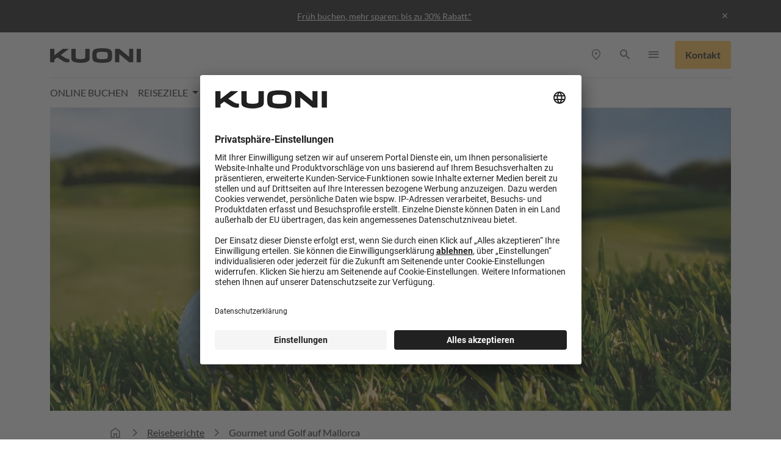

--- FILE ---
content_type: text/html; charset=utf-8
request_url: https://www.kuoni.ch/reiseberichte/gourmet-und-golf-auf-mallorca
body_size: 15287
content:
<!DOCTYPE html>
<html dir="ltr" lang="de-CH">
<head>

<meta charset="utf-8">
<!-- 
	This website is powered by TYPO3 - inspiring people to share!
	TYPO3 is a free open source Content Management Framework initially created by Kasper Skaarhoj and licensed under GNU/GPL.
	TYPO3 is copyright 1998-2026 of Kasper Skaarhoj. Extensions are copyright of their respective owners.
	Information and contribution at https://typo3.org/
-->



<title>Reisebericht: Gourmet und Golf auf Mallorca - Kuoni Reisen</title>
<meta http-equiv="x-ua-compatible" content="IE=edge,chrome=1" />
<meta name="generator" content="TYPO3 CMS" />
<meta name="description" content="Mallorca: Strände, schroffe Klippen, wunderschöne alte Städtchen und grosszügige Golfplätze. Eine gelungene Ferienkombination für sportliche Genussmenschen." />
<meta name="viewport" content="width=device-width, initial-scale=1.0" />
<meta property="og:image" content="https://www.kuoni.ch/fileadmin/kuoni/images/reiseberichte/europa/spanien/golf-mallorca_header.jpg" />
<meta property="og:image" content="https://www.kuoni.ch/fileadmin/kuoni/images/reiseberichte/europa/spanien/golf-mallorca_05.jpg" />
<meta name="twitter:card" content="summary" />

<link rel="stylesheet" href="/typo3conf/ext/components/node_modules/@der/ui-theming/themes/brand-kuoni-min.1768558754.css" media="all">
<link rel="stylesheet" href="/resources/main.1768558734.css" media="all">






<link rel="shortcut icon" type="image/x-icon" href="/typo3conf/ext/kuoni/Resources/Public/img/icons/favicon.ico" />
	<link rel="icon" type="image/png" href="/typo3conf/ext/kuoni/Resources/Public/img/icons/favicon.png" sizes="32x32"><script type="text/javascript">
    window.dataLayer = window.dataLayer || [];
    window.dataLayer.push({
      'page_group': 'Reiseberichte'
    });
</script>	<link rel="preconnect" href="//app.usercentrics.eu">
	<link rel="preconnect" href="//api.usercentrics.eu">
	<link rel="preload" href="//app.usercentrics.eu/browser-ui/latest/loader.js" as="script"><script id="usercentrics-cmp" src="https://app.usercentrics.eu/browser-ui/latest/loader.js" data-settings-id="fpJWmVwOM4iWKA" data-language="de" async></script><script type="text/javascript">
window.dataLayer = window.dataLayer || [];
function gtag() {dataLayer.push(arguments);}
gtag("consent", "default", {ad_user_data: "denied",ad_personalization: "denied",ad_storage: "denied",analytics_storage: "denied",wait_for_update: 2000});
gtag("set", "ads_data_redaction", true);
</script>
<script>(function(w,d,s,l,i){w[l]=w[l]||[];w[l].push({'gtm.start':
new Date().getTime(),event:'gtm.js'});var f=d.getElementsByTagName(s)[0],
j=d.createElement(s),dl=l!='dataLayer'?'&l='+l:'';j.async=true;j.src=
'https://www.googletagmanager.com/gtm.js?id='+i+dl;f.parentNode.insertBefore(j,f);
})(window,document,'script','dataLayer','GTM-KRMCKK8');</script>	<script>
  	   window.pageData = {}
	</script><script src="https://assets.adobedtm.com/50c058524db7/da389fbde9e0/launch-311d93249a99.min.js" async></script>
<link rel="canonical" href="https://www.kuoni.ch/reiseberichte/gourmet-und-golf-auf-mallorca"/>

<link rel="alternate" hreflang="de-CH" href="https://www.kuoni.ch/reiseberichte/gourmet-und-golf-auf-mallorca"/>
<link rel="alternate" hreflang="fr-CH" href="https://www.kuoni.ch/fr/recits-de-voyage/gourmet-et-golf-a-majorque"/>
<link rel="alternate" hreflang="x-default" href="https://www.kuoni.ch/reiseberichte/gourmet-und-golf-auf-mallorca"/>
</head>
<body><noscript><iframe src="https://www.googletagmanager.com/ns.html?id=GTM-KRMCKK8"
height="0" width="0" style="display:none;visibility:hidden"></iframe></noscript>

        <header>
            
        
            <div class="alert-bar" id="alertBar">
                <div class="container-lg d-flex justify-content-between align-items-center">
                    <div></div>
                    <div>
                        <span class="d-none d-md-inline"><a href="https://www.kuoni.ch/promotion">Früh buchen, mehr sparen: bis zu 30% Rabatt.*</a></span>
                        <span class="d-md-none"><a href="https://www.kuoni.ch/promotion">Früh buchen, mehr sparen: bis zu 30% Rabatt.*</a></span>
                    </div>
                    <div><a href="#" id="alertBarCloseLink"><i class="icon-close"></i></a></div>
                </div>
            </div>
        
    
            <div class="container-lg">
                <div class="row">
                    <div class="header-logo-bar">
                        <a class="navbar-brand" href="/"><img class="logo" alt="Kuoni Logo" src="/typo3conf/ext/kuoni/Resources/Public/img/kuoni-logo.png" width="298" height="48" /></a>
                        
        <div class="offcanvas offcanvas-end offcanvas-mobile-nav" tabindex="-1" id="offcanvasNavbar" aria-labelledby="offcanvasNavbarLabel">
            <div class="offcanvas-header">
                <a class="navbar-brand" href="/"><img class="logo" alt="Kuoni Logo" src="/typo3conf/ext/kuoni/Resources/Public/img/kuoni-logo.png" width="298" height="48" /></a>
                <a data-bs-dismiss="offcanvas" aria-label="Close">
                    <i class="icon-close"></i>
                </a>
            </div>
            <div class="offcanvas-body">
                <div class="menu-wrapper">
                    <ul class="nav nav-main-mobile flex-column">
                        
                            
                                
                                
                                    
                                        
                                    
                                        
                                    
                                        
                                    
                                
                                
                                        
                                                <li class="nav-item">
                                                    <a href="/online-buchen" class="nav-link">Online Buchen</a>
                                                </li>
                                            
                                    
                            
                        
                            
                                
                                
                                    
                                        
                                            
                                        
                                    
                                        
                                    
                                        
                                    
                                        
                                    
                                        
                                    
                                        
                                    
                                        
                                    
                                        
                                    
                                        
                                    
                                        
                                    
                                        
                                    
                                        
                                    
                                
                                
                                        
                                                <li class="nav-item">
                                                    <a class="nav-link nav-link-nextlevel js-nav-next" data-pid="2591" data-link="/reiseziele">Reiseziele</a>
                                                </li>
                                            
                                    
                            
                        
                            
                                
                                
                                    
                                        
                                            
                                        
                                    
                                        
                                    
                                        
                                    
                                        
                                    
                                        
                                    
                                        
                                    
                                        
                                    
                                        
                                    
                                        
                                    
                                        
                                    
                                        
                                    
                                        
                                    
                                        
                                    
                                        
                                    
                                        
                                    
                                        
                                    
                                        
                                    
                                        
                                    
                                        
                                    
                                        
                                    
                                        
                                    
                                        
                                    
                                        
                                    
                                        
                                    
                                        
                                    
                                        
                                    
                                
                                
                                        
                                                <li class="nav-item">
                                                    <a class="nav-link nav-link-nextlevel js-nav-next" data-pid="2589" data-link="/reisearten">Reisearten</a>
                                                </li>
                                            
                                    
                            
                        
                            
                                
                                
                                    
                                        
                                    
                                        
                                    
                                        
                                    
                                        
                                    
                                        
                                    
                                        
                                    
                                        
                                    
                                        
                                    
                                        
                                    
                                        
                                    
                                        
                                    
                                        
                                    
                                        
                                    
                                        
                                    
                                        
                                    
                                        
                                    
                                        
                                    
                                        
                                    
                                        
                                    
                                        
                                    
                                        
                                    
                                        
                                    
                                        
                                    
                                        
                                    
                                        
                                    
                                        
                                    
                                        
                                    
                                        
                                    
                                        
                                    
                                        
                                    
                                        
                                    
                                        
                                    
                                        
                                    
                                        
                                    
                                        
                                    
                                        
                                    
                                        
                                    
                                        
                                    
                                        
                                    
                                        
                                    
                                        
                                    
                                        
                                    
                                        
                                    
                                        
                                    
                                        
                                    
                                        
                                    
                                        
                                    
                                        
                                    
                                        
                                    
                                        
                                    
                                        
                                    
                                        
                                    
                                        
                                    
                                        
                                    
                                        
                                    
                                        
                                    
                                        
                                    
                                        
                                    
                                        
                                    
                                        
                                    
                                        
                                    
                                        
                                    
                                        
                                    
                                        
                                    
                                        
                                    
                                        
                                    
                                        
                                    
                                        
                                    
                                        
                                    
                                        
                                    
                                        
                                    
                                        
                                    
                                        
                                    
                                        
                                    
                                        
                                    
                                        
                                    
                                        
                                    
                                        
                                    
                                        
                                    
                                        
                                    
                                        
                                    
                                        
                                    
                                        
                                    
                                        
                                    
                                        
                                    
                                        
                                    
                                        
                                    
                                        
                                    
                                        
                                    
                                        
                                    
                                        
                                    
                                        
                                    
                                        
                                    
                                        
                                    
                                        
                                    
                                        
                                    
                                        
                                    
                                        
                                    
                                        
                                    
                                        
                                    
                                        
                                    
                                        
                                    
                                        
                                    
                                        
                                    
                                        
                                    
                                        
                                    
                                        
                                    
                                        
                                    
                                        
                                    
                                        
                                    
                                        
                                    
                                        
                                    
                                        
                                    
                                        
                                    
                                        
                                    
                                        
                                    
                                        
                                    
                                        
                                    
                                        
                                    
                                        
                                    
                                        
                                    
                                        
                                    
                                        
                                    
                                        
                                    
                                        
                                    
                                        
                                    
                                        
                                    
                                        
                                    
                                        
                                    
                                        
                                    
                                        
                                    
                                        
                                    
                                        
                                    
                                        
                                    
                                        
                                    
                                        
                                    
                                        
                                    
                                        
                                    
                                        
                                    
                                        
                                    
                                        
                                    
                                        
                                    
                                        
                                    
                                        
                                    
                                        
                                    
                                        
                                    
                                        
                                    
                                        
                                    
                                        
                                    
                                        
                                    
                                        
                                    
                                        
                                    
                                        
                                    
                                        
                                    
                                        
                                    
                                        
                                    
                                        
                                    
                                        
                                    
                                        
                                    
                                        
                                    
                                        
                                    
                                        
                                    
                                        
                                    
                                        
                                    
                                        
                                    
                                        
                                    
                                        
                                    
                                        
                                    
                                        
                                    
                                        
                                    
                                        
                                    
                                        
                                    
                                        
                                    
                                        
                                    
                                        
                                    
                                        
                                    
                                        
                                    
                                        
                                    
                                        
                                    
                                        
                                    
                                        
                                    
                                        
                                    
                                        
                                    
                                        
                                    
                                        
                                    
                                        
                                    
                                        
                                    
                                        
                                    
                                        
                                    
                                        
                                    
                                        
                                    
                                        
                                    
                                        
                                    
                                        
                                    
                                        
                                    
                                        
                                    
                                        
                                    
                                        
                                    
                                        
                                    
                                        
                                    
                                        
                                    
                                        
                                    
                                        
                                    
                                        
                                    
                                        
                                    
                                        
                                    
                                        
                                    
                                        
                                    
                                        
                                    
                                        
                                    
                                        
                                    
                                        
                                    
                                        
                                    
                                        
                                    
                                        
                                    
                                        
                                    
                                        
                                    
                                        
                                    
                                        
                                    
                                        
                                    
                                        
                                    
                                        
                                    
                                        
                                    
                                        
                                    
                                        
                                    
                                        
                                    
                                        
                                    
                                        
                                    
                                        
                                    
                                        
                                    
                                        
                                    
                                        
                                    
                                        
                                    
                                        
                                    
                                        
                                    
                                        
                                    
                                        
                                    
                                        
                                    
                                        
                                    
                                        
                                    
                                        
                                    
                                        
                                    
                                        
                                    
                                        
                                    
                                        
                                    
                                        
                                    
                                        
                                    
                                        
                                    
                                        
                                    
                                        
                                    
                                        
                                    
                                        
                                    
                                        
                                    
                                        
                                    
                                        
                                    
                                        
                                    
                                        
                                    
                                        
                                    
                                        
                                    
                                        
                                    
                                        
                                    
                                        
                                    
                                        
                                    
                                        
                                    
                                        
                                    
                                        
                                    
                                        
                                    
                                        
                                    
                                        
                                    
                                        
                                    
                                        
                                    
                                        
                                    
                                        
                                    
                                        
                                    
                                        
                                    
                                        
                                    
                                        
                                    
                                        
                                    
                                        
                                    
                                        
                                    
                                        
                                    
                                        
                                    
                                        
                                    
                                        
                                    
                                        
                                    
                                        
                                    
                                        
                                    
                                        
                                    
                                        
                                    
                                        
                                    
                                        
                                    
                                        
                                    
                                        
                                    
                                        
                                    
                                        
                                    
                                        
                                    
                                        
                                    
                                        
                                    
                                        
                                    
                                        
                                    
                                        
                                    
                                        
                                    
                                        
                                    
                                        
                                    
                                        
                                    
                                        
                                    
                                        
                                    
                                        
                                    
                                        
                                    
                                        
                                    
                                        
                                    
                                        
                                    
                                        
                                    
                                        
                                    
                                        
                                    
                                        
                                    
                                        
                                    
                                        
                                    
                                        
                                    
                                        
                                    
                                        
                                    
                                        
                                    
                                        
                                    
                                        
                                    
                                        
                                    
                                        
                                    
                                        
                                    
                                        
                                    
                                        
                                    
                                        
                                    
                                        
                                    
                                        
                                    
                                        
                                    
                                        
                                    
                                        
                                    
                                        
                                    
                                        
                                    
                                        
                                    
                                        
                                    
                                        
                                    
                                        
                                    
                                        
                                    
                                        
                                    
                                        
                                    
                                        
                                    
                                        
                                    
                                        
                                    
                                        
                                    
                                        
                                    
                                        
                                    
                                        
                                    
                                        
                                    
                                        
                                    
                                        
                                    
                                        
                                    
                                        
                                    
                                        
                                    
                                        
                                    
                                        
                                    
                                        
                                    
                                        
                                    
                                        
                                    
                                        
                                    
                                        
                                    
                                        
                                    
                                        
                                    
                                        
                                    
                                        
                                    
                                        
                                    
                                        
                                    
                                        
                                    
                                        
                                    
                                        
                                    
                                        
                                    
                                        
                                    
                                        
                                    
                                        
                                    
                                        
                                    
                                        
                                    
                                        
                                    
                                        
                                    
                                        
                                    
                                        
                                    
                                        
                                    
                                        
                                    
                                        
                                    
                                        
                                    
                                        
                                    
                                        
                                    
                                        
                                    
                                        
                                    
                                        
                                    
                                        
                                    
                                        
                                    
                                        
                                    
                                        
                                    
                                        
                                    
                                        
                                    
                                        
                                    
                                        
                                    
                                        
                                    
                                        
                                    
                                        
                                    
                                        
                                    
                                        
                                    
                                        
                                    
                                        
                                    
                                        
                                    
                                
                                
                                        
                                                <li class="nav-item">
                                                    <a href="/reiseberichte" class="nav-link">Reiseberichte</a>
                                                </li>
                                            
                                    
                            
                        
                            
                                
                                
                                    
                                        
                                            
                                        
                                    
                                
                                
                                        
                                                <li class="nav-item">
                                                    <a class="nav-link nav-link-nextlevel js-nav-next" data-pid="2593" data-link="/beratung/kuoni-specialists">Kuoni Specialists</a>
                                                </li>
                                            
                                    
                            
                        
                            
                                
                                
                                    
                                        
                                    
                                        
                                    
                                        
                                    
                                        
                                    
                                        
                                    
                                        
                                    
                                        
                                    
                                
                                
                                        
                                                <li class="nav-item">
                                                    <a href="/beratung" class="nav-link">Beratung</a>
                                                </li>
                                            
                                    
                            
                        
                            
                        
                            
                        
                            
                        
                            
                        
                    </ul>
                    <ul class="nav nav-service-mobile flex-column">
                        
                            <li class="nav-item">
                                <a href="/service/kontakt" class="nav-link">Kontakt</a>
                            </li>
                        
                            <li class="nav-item">
                                <a href="/service/ueber-kuoni" class="nav-link">Über Kuoni</a>
                            </li>
                        
                            <li class="nav-item">
                                <a href="/beratung/reisebueros" class="nav-link">Reisebüros</a>
                            </li>
                        
                            <li class="nav-item">
                                <a href="https://www.kuonibusinesstravel.ch" class="nav-link">Geschäftsreisen</a>
                            </li>
                        
                            <li class="nav-item">
                                <a href="/service/unsere-partner" class="nav-link">Unsere Partner</a>
                            </li>
                        
                            <li class="nav-item">
                                <a href="/ferienmessen" class="nav-link">Events</a>
                            </li>
                        
                            <li class="nav-item">
                                <a href="/jobs-karriere" class="nav-link">Jobs &amp; Karriere</a>
                            </li>
                        
                            <li class="nav-item">
                                <a href="/service/newsletter" class="nav-link">Newsletter &amp; Kataloge</a>
                            </li>
                        
                            <li class="nav-item">
                                <a href="/service/geschenkgutscheine" class="nav-link">Geschenkgutscheine</a>
                            </li>
                        
                    </ul>
                    <div class="row nav-mobile-bottom">
                        <div class="col-6 d-flex aligns-items-center">
                            
                                <ul class="nav nav-lang-mobile">
                                    
                                        <li class="nav-item">
                                            
                                                <a href="/reiseberichte/gourmet-und-golf-auf-mallorca" title="Deutsch" hreflang="de-CH" class="nav-link active"><span>de</span></a>
                                            
                                        </li>
                                    
                                        <li class="nav-item">
                                            
                                                <a href="/fr/recits-de-voyage/gourmet-et-golf-a-majorque" title="Français" hreflang="fr-CH" class="nav-link"><span>fr</span></a>
                                            
                                        </li>
                                    
                                        <li class="nav-item">
                                            
                                        </li>
                                    
                                </ul>
                            
                        </div>
                        <div class="col-6 d-flex aligns-items-center justify-content-end">
                            
                                    <a class="btn btn-consulting" data-bs-toggle="offcanvas" data-bs-target="#contactSidepanel" aria-controls="contactSidepanel" title="Navigation">
                                        Kontakt
                                    </a>
                                
                        </div>
                    </div>
                </div>
                <div class="submenu-wrapper">
                    <h3><a class="nav-link nav-link-up js-nav-up">&nbsp;</a></h3>
                    <div class="submenu-content"></div>
                </div>
            </div>
        </div>
    
                        <div class="service-bar">
                            
        <nav class="nav nav-header-service">
            <ul class="nav">
                
                
                    <li class="nav-item d-none d-lg-inline-flex">
                        <a class="nav-link" title="Reisebüro finden" href="/beratung/reisebueros">
                            <i class="icon-location"></i>
                        </a>
                    </li>
                
                <li class="nav-item d-lg-none">
                    <a class="btn btn-consulting btn-consulting-mobile" data-bs-toggle="offcanvas" data-bs-target="#contactSidepanel" aria-controls="contactSidepanel" title="Navigation">
                        Kontakt
                    </a>
                </li>
                
                        <li class="nav-item">
                            <a aria-controls="collapseSearchBar" aria-expanded="false" class="nav-link" data-bs-toggle="collapse" href="#collapseSearchBar" role="button" title="Suche">
                                <i class="icon-search"></i>
                            </a>
                        </li>
                    
                <li class="nav-item nav-item-panel d-lg-none">
                    <a class="nav-link navbar-toggler d-lg-none" data-bs-toggle="offcanvas" data-bs-target="#offcanvasNavbar" aria-controls="offcanvasNavbar" title="Navigation">
                        <i class="icon-menu"></i>
                    </a>
                </li>
                <li class="nav-item dropdown d-none d-lg-inline-flex">
                    <a href="#" class="nav-link dropdown-toggle service-dropdown-trigger d-none d-md-inline-block" role="button" data-bs-toggle="dropdown" aria-expanded="false" title="Navigation">
                        <i class="icon-menu"></i>
                    </a>
                    
        <ul class="dropdown-menu">
        
            <li><a href="/service/kontakt" class="dropdown-item" >Kontakt</a></li>
        
            <li><a href="/service/ueber-kuoni" class="dropdown-item" >Über Kuoni</a></li>
        
            <li><a href="/beratung/reisebueros" class="dropdown-item" >Reisebüros</a></li>
        
            <li><a href="https://www.kuonibusinesstravel.ch" class="dropdown-item" target="_blank">Geschäftsreisen</a></li>
        
            <li><a href="/service/unsere-partner" class="dropdown-item" >Unsere Partner</a></li>
        
            <li><a href="/ferienmessen" class="dropdown-item" >Events</a></li>
        
            <li><a href="/jobs-karriere" class="dropdown-item" >Jobs &amp; Karriere</a></li>
        
            <li><a href="/service/newsletter" class="dropdown-item" >Newsletter &amp; Kataloge</a></li>
        
            <li><a href="/service/geschenkgutscheine" class="dropdown-item" >Geschenkgutscheine</a></li>
        
        
            <li class="nav-lang">
                
                    
                        <a href="/reiseberichte/gourmet-und-golf-auf-mallorca" title="Deutsch" hreflang="de-CH" class="nav-lang-item active">de</a>
                    
                
                    
                        <a href="/fr/recits-de-voyage/gourmet-et-golf-a-majorque" title="Français" hreflang="fr-CH" class="nav-lang-item">fr</a>
                    
                
                    
                
            </li>
        
        </ul>
    
                </li>
            </ul>
        </nav>
        
            <a class="btn btn-consulting d-none d-lg-inline-flex" data-bs-toggle="offcanvas" data-bs-target="#contactSidepanel" aria-controls="contactSidepanel" title="Navigation">
                Kontakt
            </a>
        
    
                        </div>
                    </div>
                </div>
                
        <div class="navbar-main">
            <nav class="navbar navbar-expand-lg">
                <div class="collapse navbar-collapse" id="navbarMain">
                    <ul class="nav navbar-nav ml-auto">
                        
                            
                                
                                
                                    
                                        
                                    
                                        
                                    
                                        
                                    
                                
                                
                                        
                                                <li class="nav-item">
                                                    <a href="/online-buchen" class="nav-link">Online Buchen</a>
                                                </li>
                                            
                                    
                            
                        
                            
                                
                                
                                    
                                        
                                            
                                        
                                    
                                        
                                    
                                        
                                    
                                        
                                    
                                        
                                    
                                        
                                    
                                        
                                    
                                        
                                    
                                        
                                    
                                        
                                    
                                        
                                    
                                        
                                    
                                
                                
                                        
                                                <li class="nav-item dropdown js-dropdown-mega" data-pid="2591">
                                                    <a href="#mMenuItem2591" class="nav-link dropdown-toggle" data-bs-toggle="collapse" role="button" aria-expanded="false" aria-controls="mMenuItem2591">
                                                        Reiseziele
                                                    </a>
                                                </li>
                                            
                                    
                            
                        
                            
                                
                                
                                    
                                        
                                            
                                        
                                    
                                        
                                    
                                        
                                    
                                        
                                    
                                        
                                    
                                        
                                    
                                        
                                    
                                        
                                    
                                        
                                    
                                        
                                    
                                        
                                    
                                        
                                    
                                        
                                    
                                        
                                    
                                        
                                    
                                        
                                    
                                        
                                    
                                        
                                    
                                        
                                    
                                        
                                    
                                        
                                    
                                        
                                    
                                        
                                    
                                        
                                    
                                        
                                    
                                        
                                    
                                
                                
                                        
                                                <li class="nav-item dropdown js-dropdown-mega" data-pid="2589">
                                                    <a href="#mMenuItem2589" class="nav-link dropdown-toggle" data-bs-toggle="collapse" role="button" aria-expanded="false" aria-controls="mMenuItem2589">
                                                        Reisearten
                                                    </a>
                                                </li>
                                            
                                    
                            
                        
                            
                                
                                
                                    
                                        
                                    
                                        
                                    
                                        
                                    
                                        
                                    
                                        
                                    
                                        
                                    
                                        
                                    
                                        
                                    
                                        
                                    
                                        
                                    
                                        
                                    
                                        
                                    
                                        
                                    
                                        
                                    
                                        
                                    
                                        
                                    
                                        
                                    
                                        
                                    
                                        
                                    
                                        
                                    
                                        
                                    
                                        
                                    
                                        
                                    
                                        
                                    
                                        
                                    
                                        
                                    
                                        
                                    
                                        
                                    
                                        
                                    
                                        
                                    
                                        
                                    
                                        
                                    
                                        
                                    
                                        
                                    
                                        
                                    
                                        
                                    
                                        
                                    
                                        
                                    
                                        
                                    
                                        
                                    
                                        
                                    
                                        
                                    
                                        
                                    
                                        
                                    
                                        
                                    
                                        
                                    
                                        
                                    
                                        
                                    
                                        
                                    
                                        
                                    
                                        
                                    
                                        
                                    
                                        
                                    
                                        
                                    
                                        
                                    
                                        
                                    
                                        
                                    
                                        
                                    
                                        
                                    
                                        
                                    
                                        
                                    
                                        
                                    
                                        
                                    
                                        
                                    
                                        
                                    
                                        
                                    
                                        
                                    
                                        
                                    
                                        
                                    
                                        
                                    
                                        
                                    
                                        
                                    
                                        
                                    
                                        
                                    
                                        
                                    
                                        
                                    
                                        
                                    
                                        
                                    
                                        
                                    
                                        
                                    
                                        
                                    
                                        
                                    
                                        
                                    
                                        
                                    
                                        
                                    
                                        
                                    
                                        
                                    
                                        
                                    
                                        
                                    
                                        
                                    
                                        
                                    
                                        
                                    
                                        
                                    
                                        
                                    
                                        
                                    
                                        
                                    
                                        
                                    
                                        
                                    
                                        
                                    
                                        
                                    
                                        
                                    
                                        
                                    
                                        
                                    
                                        
                                    
                                        
                                    
                                        
                                    
                                        
                                    
                                        
                                    
                                        
                                    
                                        
                                    
                                        
                                    
                                        
                                    
                                        
                                    
                                        
                                    
                                        
                                    
                                        
                                    
                                        
                                    
                                        
                                    
                                        
                                    
                                        
                                    
                                        
                                    
                                        
                                    
                                        
                                    
                                        
                                    
                                        
                                    
                                        
                                    
                                        
                                    
                                        
                                    
                                        
                                    
                                        
                                    
                                        
                                    
                                        
                                    
                                        
                                    
                                        
                                    
                                        
                                    
                                        
                                    
                                        
                                    
                                        
                                    
                                        
                                    
                                        
                                    
                                        
                                    
                                        
                                    
                                        
                                    
                                        
                                    
                                        
                                    
                                        
                                    
                                        
                                    
                                        
                                    
                                        
                                    
                                        
                                    
                                        
                                    
                                        
                                    
                                        
                                    
                                        
                                    
                                        
                                    
                                        
                                    
                                        
                                    
                                        
                                    
                                        
                                    
                                        
                                    
                                        
                                    
                                        
                                    
                                        
                                    
                                        
                                    
                                        
                                    
                                        
                                    
                                        
                                    
                                        
                                    
                                        
                                    
                                        
                                    
                                        
                                    
                                        
                                    
                                        
                                    
                                        
                                    
                                        
                                    
                                        
                                    
                                        
                                    
                                        
                                    
                                        
                                    
                                        
                                    
                                        
                                    
                                        
                                    
                                        
                                    
                                        
                                    
                                        
                                    
                                        
                                    
                                        
                                    
                                        
                                    
                                        
                                    
                                        
                                    
                                        
                                    
                                        
                                    
                                        
                                    
                                        
                                    
                                        
                                    
                                        
                                    
                                        
                                    
                                        
                                    
                                        
                                    
                                        
                                    
                                        
                                    
                                        
                                    
                                        
                                    
                                        
                                    
                                        
                                    
                                        
                                    
                                        
                                    
                                        
                                    
                                        
                                    
                                        
                                    
                                        
                                    
                                        
                                    
                                        
                                    
                                        
                                    
                                        
                                    
                                        
                                    
                                        
                                    
                                        
                                    
                                        
                                    
                                        
                                    
                                        
                                    
                                        
                                    
                                        
                                    
                                        
                                    
                                        
                                    
                                        
                                    
                                        
                                    
                                        
                                    
                                        
                                    
                                        
                                    
                                        
                                    
                                        
                                    
                                        
                                    
                                        
                                    
                                        
                                    
                                        
                                    
                                        
                                    
                                        
                                    
                                        
                                    
                                        
                                    
                                        
                                    
                                        
                                    
                                        
                                    
                                        
                                    
                                        
                                    
                                        
                                    
                                        
                                    
                                        
                                    
                                        
                                    
                                        
                                    
                                        
                                    
                                        
                                    
                                        
                                    
                                        
                                    
                                        
                                    
                                        
                                    
                                        
                                    
                                        
                                    
                                        
                                    
                                        
                                    
                                        
                                    
                                        
                                    
                                        
                                    
                                        
                                    
                                        
                                    
                                        
                                    
                                        
                                    
                                        
                                    
                                        
                                    
                                        
                                    
                                        
                                    
                                        
                                    
                                        
                                    
                                        
                                    
                                        
                                    
                                        
                                    
                                        
                                    
                                        
                                    
                                        
                                    
                                        
                                    
                                        
                                    
                                        
                                    
                                        
                                    
                                        
                                    
                                        
                                    
                                        
                                    
                                        
                                    
                                        
                                    
                                        
                                    
                                        
                                    
                                        
                                    
                                        
                                    
                                        
                                    
                                        
                                    
                                        
                                    
                                        
                                    
                                        
                                    
                                        
                                    
                                        
                                    
                                        
                                    
                                        
                                    
                                        
                                    
                                        
                                    
                                        
                                    
                                        
                                    
                                        
                                    
                                        
                                    
                                        
                                    
                                        
                                    
                                        
                                    
                                        
                                    
                                        
                                    
                                        
                                    
                                        
                                    
                                        
                                    
                                        
                                    
                                        
                                    
                                        
                                    
                                        
                                    
                                        
                                    
                                        
                                    
                                        
                                    
                                        
                                    
                                        
                                    
                                        
                                    
                                        
                                    
                                        
                                    
                                        
                                    
                                        
                                    
                                        
                                    
                                        
                                    
                                        
                                    
                                        
                                    
                                        
                                    
                                        
                                    
                                        
                                    
                                        
                                    
                                        
                                    
                                        
                                    
                                        
                                    
                                        
                                    
                                        
                                    
                                        
                                    
                                        
                                    
                                        
                                    
                                        
                                    
                                        
                                    
                                        
                                    
                                        
                                    
                                        
                                    
                                        
                                    
                                        
                                    
                                        
                                    
                                        
                                    
                                        
                                    
                                        
                                    
                                        
                                    
                                        
                                    
                                        
                                    
                                        
                                    
                                        
                                    
                                        
                                    
                                        
                                    
                                        
                                    
                                        
                                    
                                        
                                    
                                        
                                    
                                        
                                    
                                        
                                    
                                        
                                    
                                        
                                    
                                        
                                    
                                        
                                    
                                        
                                    
                                        
                                    
                                        
                                    
                                        
                                    
                                        
                                    
                                        
                                    
                                        
                                    
                                        
                                    
                                        
                                    
                                        
                                    
                                        
                                    
                                        
                                    
                                        
                                    
                                        
                                    
                                        
                                    
                                        
                                    
                                        
                                    
                                        
                                    
                                        
                                    
                                        
                                    
                                        
                                    
                                        
                                    
                                        
                                    
                                        
                                    
                                        
                                    
                                        
                                    
                                        
                                    
                                        
                                    
                                        
                                    
                                        
                                    
                                        
                                    
                                        
                                    
                                        
                                    
                                        
                                    
                                        
                                    
                                
                                
                                        
                                                <li class="nav-item">
                                                    <a href="/reiseberichte" class="nav-link">Reiseberichte</a>
                                                </li>
                                            
                                    
                            
                        
                            
                                
                                
                                    
                                        
                                            
                                        
                                    
                                
                                
                                        
                                                <li class="nav-item dropdown js-dropdown-mega" data-pid="2593">
                                                    <a href="#mMenuItem2593" class="nav-link dropdown-toggle" data-bs-toggle="collapse" role="button" aria-expanded="false" aria-controls="mMenuItem2593">
                                                        Kuoni Specialists
                                                    </a>
                                                </li>
                                            
                                    
                            
                        
                            
                                
                                
                                    
                                        
                                    
                                        
                                    
                                        
                                    
                                        
                                    
                                        
                                    
                                        
                                    
                                        
                                    
                                
                                
                                        
                                                <li class="nav-item">
                                                    <a href="/beratung" class="nav-link">Beratung</a>
                                                </li>
                                            
                                    
                            
                        
                            
                        
                            
                        
                            
                        
                            
                        
                    </ul>
                </div>
            </nav>
        </div>
        <div class="megamenu-container">
            <div class="container"></div>
        </div>
    
                
        <div class="collapse" id="collapseSearchBar">
            <div class="search-bar">
                <div class="row">
                    <div class="col col-md-8 offset-md-2 mt-4 tx-solr-search-form">
                        <form name="SearchHeader" action="/suche" data-suggest="/suche/autocomplete.json" id="header-search" class="mb-3">
                            <div class="input-group">
                                <div class="form-floating">
                                    <input type="text" name="tx_solr[q]" class="form-control form-control-searchbar js-solr-q" id="headerSearchInput" role="combobox" autocomplete="off" aria-autocomplete="list" aria-controls="headerSearchInput-list" placeholder=" " aria-label="">
                                    <label for="headerSearchInput">Wonach suchen Sie?</label>
                                </div>
                                <button class="btn" type="submit"><i class="icon-search"></i></button>
                            </div>
                            <div class="search-suggestions"><ul class="suggest-results" role="listbox" id="headerSearchInput-list"></ul></div>
                            
                        </form>
                    </div>
                </div>
            </div>
        </div>
    
            </div>
        </header>
        
            
        <div class="offcanvas offcanvas-end offcanvas-contact" tabindex="-1" id="contactSidepanel" aria-labelledby="contactSidepanelLabel">
            <div class="offcanvas-header">
                <div></div>
                <a data-bs-dismiss="offcanvas" aria-label="Close"><i class="icon-close"></i></a>
            </div>
            <div class="offcanvas-body">
                
                    
    

            <div id="c25666" class="frame frame-default frame-type-text frame-layout-0 frame-space-after-small">
                
                
                    



                
                
                    

    
        <header>
            

    
            <h2 class="">
                Kuoni kontaktieren
            </h2>
        



            



            



        </header>
    



                
                

    <p class="lead">Weitere Kontaktmöglichkeiten finden Sie <a href="/service/kontakt">hier</a>.</p>


                
                    



                
                
                    



                
            </div>

        


    <div class="contact-item">
        <div class="icon">
            <span class="icon-support-agent"></span>
        </div>
        <div class="cta">
            
            <h6>Buchungsanfrage</h6>
<p>Teilen Sie uns Ihre Reisewünsche telefonisch oder bequem über unser Formular mit und und erhalten Sie eine unverbindliche Offerte.<br> <br> <a href="tel:+41442774195">+41 (0)44 277 41 95</a></p>
<p><a href="/beratung/online-buchungsanfrage" class="btn btn-primary">Zum Anfrageformular</a></p>
        </div>
    </div>


    <div class="contact-item">
        <div class="icon">
            <span class="icon-appointment"></span>
        </div>
        <div class="cta">
            
            <h6>Beratungstermin</h6>
<p>Vereinbaren Sie eine persönliche Beratung mit unseren Reiseexpert:innen – per Videocall oder in einer unserer über 70 Filialen.</p>
<p><a href="/beratung/beratungstermin-vereinbaren" class="btn btn-primary">Termin vereinbaren</a></p>
        </div>
    </div>


    <div class="contact-item">
        <div class="icon">
            <span class="icon-event-available"></span>
        </div>
        <div class="cta">
            
            <h6>Bestehende Buchung</h6>
<p>Sie haben bereits gebucht? Wir unterstützen Sie bei allen Anliegen rund um Ihre Reise – vor, während oder nach der Reise.</p>
<p><a href="/service/kontakt#c44480" class="btn btn-primary">Zu Hilfe &amp; Service</a></p>
        </div>
    </div>


                
            </div>
        </div>
    
        
    

    <!-- TYPO3SEARCH_begin -->
    
    
        <div class="container-lg container-mediaheader">
            
    

            <div id="c5319" class="frame frame-default frame-type-list frame-layout-0">
                
                
                    



                
                
                    

    



                
                

    
        <div id="c5319" class="header-media">
    
        
                <div class="single-media">
                    
                        
                                
        
                
                    <picture class="overlay">
                        <source srcset="/fileadmin/_processed_/6/9/csm_golf-mallorca_header_f869200c2e.jpg 1296w" media="(min-width: 1400px)" />
                        <source srcset="/fileadmin/_processed_/6/9/csm_golf-mallorca_header_87c0cafe96.jpg 1116w" media="(min-width: 1200px)" />
                        <source srcset="/fileadmin/_processed_/6/9/csm_golf-mallorca_header_e44fad66c9.jpg 936w" media="(min-width: 992px)" />
                        <source srcset="/fileadmin/_processed_/6/9/csm_golf-mallorca_header_84283de3ae.jpg 696w" media="(min-width: 768px)" />
                        <source srcset="/fileadmin/_processed_/6/9/csm_golf-mallorca_header_90760fc34a.jpg 516w" media="(min-width: 576px)" />
                        <img src="[data-uri]" srcset="/fileadmin/_processed_/6/9/csm_golf-mallorca_header_fbcf533815.jpg 551w" alt="" />
                    </picture>
                    
                        <div class="text-overlay">
                            <h1>Gourmet und Golf auf Mallorca</h1>
                            <div class="text-description">Der perfekte Spätsommer-Mix</div>
                        </div>
                    
                
            
    
                            
                    
                </div>
            
    
</div>

    


                
                    



                
                
                    



                
            </div>

        


        </div>
    
    
        <div class="container-default">
            <div class="row">
                <div class="col-indent">
                    
        
            <nav aria-label="breadcrumb">
                <ol class="breadcrumb" typeof="BreadcrumbList">
                    
                        <li class="breadcrumb-item breadcrumb-item--home">
                            <a href="/">
                                <svg xmlns="http://www.w3.org/2000/svg" width="24" height="24" viewBox="0 0 24 24" fill="none"><path d="M6 19H9.34625V13.0577H14.6538V19H18V9.99996L12 5.48071L6 9.99996V19ZM4.5 20.5V9.24996L12 3.60571L19.5 9.24996V20.5H13.1538V14.5577H10.8463V20.5H4.5Z" fill="#646464"/></svg>
                            </a>
                        </li>
                    
                    
                    
                        
                    
                        
                            
                                    <li class="breadcrumb-item" property="itemListElement" typeof="ListItem">
                                        <a href="/reiseberichte" property="item" typeof="WebPage"><span property="name">Reiseberichte</span></a>
                                        <meta property="position" content="1" />
                                    </li>
                                
                            
                        
                    
                        
                            
                                    <li class="breadcrumb-item active" property="itemListElement" typeof="ListItem" aria-current="page">
                                        <span property="name">Gourmet und Golf auf Mallorca</span>
                                        <meta property="position" content="2" />
                                    </li>
                                
                            
                        
                    
                </ol>
            </nav>
        
    
                </div>
            </div>
        </div>
    
    
    
        <div class="container-default">
            <div class="row">
                <div class="col-indent">
                    
    

            <div id="c5320" class="frame frame-default frame-type-list frame-layout-0">
                
                
                    



                
                
                    

    



                
                

    
        

	
		<div class="box-mapauthor ">
			
				<div class="card-map map-container" id="mapContainer">
                    <span class="map-container-consentinfo">Inhalte von Google Maps werden aufgrund Ihrer aktuellen <a style="cursor: pointer; text-decoration: underline;" onclick="UC_UI.showSecondLayer();">Cookie-Einstellungen</a> nicht angezeigt.</span>
					<div class="card-map-content gmap-item"></div>
				</div>
                <script>
                    const connectMarkers = 0;
                    const markers = [{lat:39.4479581,lon:2.7629440000001,title:'',info:''},{lat:39.6454693,lon:3.3769469,title:'',info:''},{lat:39.540723,lon:2.425262,title:'',info:''}];
                    const zoomLevel = 0;
                    document.addEventListener('consentStatusSet', () => {
                        googleMapsController.showMultiMarkerMap('mapContainer', markers, zoomLevel, connectMarkers)
                    });
                </script>
			
			<div class="body">
                <div class="image-name">
                    
                        <div class="image">
                            <img src="/fileadmin/_processed_/c/2/csm_annette-kreczy_01_19b0112577.jpg" width="120" height="120" alt="" /><br>
                        </div>
                    
                    <div class="name">
                        <p class="author-title">Member of the Board – Retail &amp; Online Sales</p>
                        <div class="author-name">Annette Kreczy</div>
                    </div>
                </div>
				<div class="author-text">
                    <p>Annette Kreczy ist seit 2009 für Kuoni tätig und für die 80 Kuoni Filialen der Schweiz verantwortlich. In ihrem bisherigen Berufsleben ist sie viel herumgekommen und hat bereits in sieben verschiedenen Ländern gelebt und gearbeitet. Ferien müssen für Annette und ihren Partner aktiv sein. Ihre Zeit verbringen Sie am liebsten auf dem Golfplatz, auf dem Velo oder beim Wandern. Gutes Essen und ein auserlesenes Glas Wein dürfen nach einem sportlichen Tag dennoch nicht fehlen.&nbsp;</p>
				</div>
			</div>
		</div>
	


    


                
                    



                
                
                    



                
            </div>

        


                </div>
            </div>
        </div>
    
    
    
        <div class="container-default">
            <div class="row">
                <div class="col-indent col-travelogue">
                    
    

            <div id="c5317" class="frame frame-default frame-type-text frame-layout-0">
                
                
                    



                
                
                    

    



                
                

    <p class="lead"><strong>Mallorca: Sonne, Strand, schroffe Klippen und wunderschöne alte Städtchen. Das alles wollen wir erleben. Doch der Herbst lässt sich auf der balearischen Insel noch ganz anders geniessen: Beim Golfspielen.&nbsp;</strong></p>
<p>Mehr als 20 Golfplätze laden das ganze Jahr hindurch zum spielen ein — der September ist aber für uns besonders attraktiv, weil die grosse Hitze und Touristenanstürme vorbei sind. Ausserdem bieten viele Golfplätze bis Mitte September reduzierte Greenfeepreise. Wir möchten in unseren Ferien mehrere Golfplätze der Insel kennenlernen, daher verbringen wir unsere Ferien auch in drei unterschiedlichen Hotels in drei unterschiedlichen Teilen der Insel. Zuerst übernachten wir im Hilton Sa Torre, welches ruhig im Hinterland östlich von Palma liegt, anschliessend sind wir im Hotel Casas de Pula in Son Servera im Nordosten der Insel und gegen Ende übernachten wir im Steigenberger Hotel in Camp de Mar in der Nähe von Andratx.&nbsp;</p>


                
                    



                
                
                    



                
            </div>

        


    

            <div id="c5316" class="frame frame-default frame-type-image frame-layout-0">
                
                
                    



                
                
                    

    



                
                
    
            <div class="test ce-image ce-center ce-above">
                

    <div class="ce-gallery" data-ce-columns="1" data-ce-images="1">
        
            <div class="ce-outer">
                <div class="ce-inner">
        
        
            <div class="ce-row">
                
                    
                        <div class="ce-column">
                            

        
<figure class="image">
    
            
                    
<img class="image-embed-item" src="/fileadmin/kuoni/images/reiseberichte/europa/spanien/golf-mallorca_01.jpg" width="1200" height="675" loading="lazy" alt="" />


                
        
    
</figure>


    


                        </div>
                    
                
            </div>
        
        
                </div>
            </div>
        
    </div>



            </div>
        

                
                    



                
                
                    



                
            </div>

        


    

            <div id="c5315" class="frame frame-default frame-type-text frame-layout-0">
                
                
                    



                
                
                    

    
        <header>
            

    
            <h2 class="">
                Im Süden: Rustikal Golfen 
            </h2>
        



            



            



        </header>
    



                
                

    <p>10 Minuten Autofahrt von unserem ersten Hotel Hilton Sa Torre entfernt liegt der Golfplatz Maioris. Der 18 Loch Platz mit Par 72 und einer Länge von 6.3 Kilometern wäre vom Layout her sehr interessant und anspruchsvoll, nur ist der Pflegezustand — eben wegen der langen Trockenzeit über den Sommer hinweg — eher als «rustikal» zu bezeichnen. Wir haben trotzdem unseren Spass und geniessen eine entspannte Runde auf einem nahezu leeren Golfplatz. Der Golfplatz ist leicht hügelig und hat breite Fairways und ist für Damen und Herren mit einem Mindesthandicap von -36 spielbar.Falls es dann irgendwann doch zu heiss werden würde liegt der nächstgelegene Strand nur 1.5 Kilometer vom Golfplatz entfernt.</p>
<p>Abends nehmen wir die auf dem Golfplatz mühsam abgearbeiteten Kalorien bei einem deftigen mallorquinischen Abendessen im Restaurant Ca’s Busso wieder zu uns. Das Restaurant liegt am KM 24 an der Strasse MA 6014 von Palma in Richtung Cala Pi und bietet eine willkommene Abwechslung zu den Pizza-Pasta Restaurants entlang der Küste. Spanferkel, Milchlamm, Kaninchen oder Lammkoteletts sind einige der Empfehlungen für Fleischliebhaber. &nbsp;</p>


                
                    



                
                
                    



                
            </div>

        


    

            <div id="c5314" class="frame frame-default frame-type-image frame-layout-0">
                
                
                    



                
                
                    

    



                
                
    
            <div class="test ce-image ce-center ce-above">
                

    <div class="ce-gallery" data-ce-columns="1" data-ce-images="1">
        
            <div class="ce-outer">
                <div class="ce-inner">
        
        
            <div class="ce-row">
                
                    
                        <div class="ce-column">
                            

        
<figure class="image">
    
            
                    
<img class="image-embed-item" src="/fileadmin/kuoni/images/reiseberichte/europa/spanien/golf-mallorca_02.jpg" width="1200" height="675" loading="lazy" alt="" />


                
        
    
</figure>


    


                        </div>
                    
                
            </div>
        
        
                </div>
            </div>
        
    </div>



            </div>
        

                
                    



                
                
                    



                
            </div>

        


    

            <div id="c5313" class="frame frame-default frame-type-text frame-layout-0">
                
                
                    



                
                
                    

    
        <header>
            

    
            <h2 class="">
                Im Osten: Gourmet und Golfen
            </h2>
        



            



            



        </header>
    



                
                

    <p>Nun treibt es uns in den Nordosten der Insel, in die Gemeinde Son Servera. Auch hier stehen drei Tage Golfen auf dem Programm. Wir beziehen unsere Suite in dem im Jahr 1581 erbauten Hotel Cases de Pula. Die Finca liegt direkt auf dem Golfplatz von Pula und wir haben «Unlimited Free Green Fees». Die nutzen wir auch und spielen jeden Tag Golf, manchmal zu zweit, manchmal zusammen mit gerade kennengelernten anderen Gästen. Gestärkt von einem Frühstück mit mallorquinischen Spezialitäten wie der scharfen Wurst Sobrasada, Mandelkuchen und frischem Orangensaft, spielen wir vormittags Golf und geniessen entspannte Nachmittage am Pool. Abends lassen wir uns jeweils in der Umgebung gastronomisch verwöhnen. Besonders genossen haben wir das Chateaubriand im Restaurant Sa Punta mit traumhaften Meerblick im wenige Kilometer entfernten Port Verd.&nbsp;</p>
<p>Der Golfplatz in Pula mit Par 72 ist zulässig für Spieler mit Platzreife und bietet mit Wasser, Hügeln und Bunkern ein sehr abwechslungsreiches Golferlebnis. Von jedem Loch bietet sich ein anderes Panorama: Fincas, Olivenhaine, bewaldete Hügel und auf einigen Löchern auch ein schöner Blick auf das Meer. In der Nähe befinden sich noch die Golfplätze Son Severa, Canyamel, Capdera — genügend Auswahl für eine entspannte Golfwoche.&nbsp;</p>


                
                    



                
                
                    



                
            </div>

        


    

            <div id="c5312" class="frame frame-default frame-type-image frame-layout-0">
                
                
                    



                
                
                    

    



                
                
    
            <div class="test ce-image ce-center ce-above">
                

    <div class="ce-gallery" data-ce-columns="2" data-ce-images="2">
        
            <div class="ce-outer">
                <div class="ce-inner">
        
        
            <div class="ce-row">
                
                    
                        <div class="ce-column">
                            

        
<figure class="image">
    
            
                    <a href="/index.php?eID=tx_cms_showpic&amp;file=14883&amp;md5=fce50b20e986a9b42f90320f391ffe0c82e93d44&amp;parameters%5B0%5D=eyJ3aWR0aCI6IjgwMG0iLCJoZWlnaHQiOiI2MDBtIiwiYm9keVRhZyI6Ijxib2R5&amp;parameters%5B1%5D=IHN0eWxlPVwibWFyZ2luOjA7IGJhY2tncm91bmQ6I2ZmZjtcIj4iLCJ3cmFwIjoi&amp;parameters%5B2%5D=PGEgaHJlZj1cImphdmFzY3JpcHQ6Y2xvc2UoKTtcIj4gfCA8XC9hPiJ9" data-window-url="/index.php?eID=tx_cms_showpic&amp;file=14883&amp;md5=fce50b20e986a9b42f90320f391ffe0c82e93d44&amp;parameters%5B0%5D=eyJ3aWR0aCI6IjgwMG0iLCJoZWlnaHQiOiI2MDBtIiwiYm9keVRhZyI6Ijxib2R5&amp;parameters%5B1%5D=IHN0eWxlPVwibWFyZ2luOjA7IGJhY2tncm91bmQ6I2ZmZjtcIj4iLCJ3cmFwIjoi&amp;parameters%5B2%5D=PGEgaHJlZj1cImphdmFzY3JpcHQ6Y2xvc2UoKTtcIj4gfCA8XC9hPiJ9" data-window-target="thePicture" data-window-features="width=800,height=450,status=0,menubar=0" target="thePicture">
                        
<img class="image-embed-item" src="/fileadmin/_processed_/2/c/csm_golf-mallorca_03_874b760fa7.jpg" width="838" height="471" loading="lazy" alt="" />


                    </a>
                
        
    
</figure>


    


                        </div>
                    
                
                    
                        <div class="ce-column">
                            

        
<figure class="image">
    
            
                    <a href="/index.php?eID=tx_cms_showpic&amp;file=14884&amp;md5=f024f01c34bf47bb7d25028b075f12e558852471&amp;parameters%5B0%5D=eyJ3aWR0aCI6IjgwMG0iLCJoZWlnaHQiOiI2MDBtIiwiYm9keVRhZyI6Ijxib2R5&amp;parameters%5B1%5D=IHN0eWxlPVwibWFyZ2luOjA7IGJhY2tncm91bmQ6I2ZmZjtcIj4iLCJ3cmFwIjoi&amp;parameters%5B2%5D=PGEgaHJlZj1cImphdmFzY3JpcHQ6Y2xvc2UoKTtcIj4gfCA8XC9hPiJ9" data-window-url="/index.php?eID=tx_cms_showpic&amp;file=14884&amp;md5=f024f01c34bf47bb7d25028b075f12e558852471&amp;parameters%5B0%5D=eyJ3aWR0aCI6IjgwMG0iLCJoZWlnaHQiOiI2MDBtIiwiYm9keVRhZyI6Ijxib2R5&amp;parameters%5B1%5D=IHN0eWxlPVwibWFyZ2luOjA7IGJhY2tncm91bmQ6I2ZmZjtcIj4iLCJ3cmFwIjoi&amp;parameters%5B2%5D=PGEgaHJlZj1cImphdmFzY3JpcHQ6Y2xvc2UoKTtcIj4gfCA8XC9hPiJ9" data-window-target="thePicture" data-window-features="width=800,height=450,status=0,menubar=0" target="thePicture">
                        
<img class="image-embed-item" src="/fileadmin/_processed_/0/7/csm_golf-mallorca_04_8f434d8796.jpg" width="838" height="471" loading="lazy" alt="" />


                    </a>
                
        
    
</figure>


    


                        </div>
                    
                
            </div>
        
        
                </div>
            </div>
        
    </div>



            </div>
        

                
                    



                
                
                    



                
            </div>

        


    

            <div id="c5311" class="frame frame-default frame-type-text frame-layout-0">
                
                
                    



                
                
                    

    
        <header>
            

    
            <h2 class="">
                Im Westen: After-Work-Golfen
            </h2>
        



            



            



        </header>
    



                
                

    <p>Unsere Golftour wird im Westen der Insel im Steigenberger Hotel in Camp de Mar in der Nähe von Andratx fortgesetzt. Gilt relaxen am Pool auch als Arbeit? Wir sind nicht sicher, melden uns aber trotzdem für das 9-Loch After-Work-Golfturnier auf dem Golfplatz Andratx an, der direkt an unserem Hotel gelegen ist. Wir spielen in einem netten Flight mit dem Marshall des Golfplatzes und einer Deutschen, die mehrere Monate pro Jahr auf Mallorca lebt. So haben wir einen Insider dabei, der den Platz bestens kennt. Dies ist in Andratx durchaus von Vorteil, da der Platz sehr hügelig ist, und man oft nicht genau sieht, wo man eigentlich hinspielen sollte.&nbsp;<br> <br> Der 18 Loch und Par 72 Golfplatz liegt oberhalb der Bucht von Camp de Mar und hat über alle Löcher eine Distanz von 6.1 Kilometer. Hier dürfen Damen ab Handicap -35 und Herren ab einem Handicap von -28 spielen. Da der Platz sehr hügelig ist und es zwischen den einzelnen Löchern lange Wege gibt, sollte man unbedingt einen Cart nehmen.&nbsp;</p>


                
                    



                
                
                    



                
            </div>

        


    

            <div id="c5310" class="frame frame-default frame-type-list frame-layout-0">
                
                
                    



                
                
                    

    



                
                

    
        <div id="c5310" class="header-media">
    
        
                <div class="splide splide-slider">
                    <div class="splide__track">
                        <ul class="splide__list">
                            
                                
                                        <li class="splide__slide">
                                            
        
                
                    <picture class="">
                        <source srcset="/fileadmin/_processed_/7/b/csm_golf-mallorca_05_7727a2aa61.jpg 1296w" media="(min-width: 1400px)" />
                        <source srcset="/fileadmin/_processed_/7/b/csm_golf-mallorca_05_32ec1809f4.jpg 1116w" media="(min-width: 1200px)" />
                        <source srcset="/fileadmin/_processed_/7/b/csm_golf-mallorca_05_ad1f8c4f54.jpg 936w" media="(min-width: 992px)" />
                        <source srcset="/fileadmin/_processed_/7/b/csm_golf-mallorca_05_b3f43a8c1f.jpg 696w" media="(min-width: 768px)" />
                        <source srcset="/fileadmin/_processed_/7/b/csm_golf-mallorca_05_3a194a5bfb.jpg 516w" media="(min-width: 576px)" />
                        <img src="[data-uri]" srcset="/fileadmin/_processed_/7/b/csm_golf-mallorca_05_015dac3ba7.jpg 551w" alt="" />
                    </picture>
                    
                
            
    
                                        </li>
                                    
                            
                                
                                        <li class="splide__slide">
                                            
        
                
                    <picture class="">
                        <source srcset="/fileadmin/_processed_/0/a/csm_golf-mallorca_06_e0bf19d40a.jpg 1296w" media="(min-width: 1400px)" />
                        <source srcset="/fileadmin/_processed_/0/a/csm_golf-mallorca_06_779db9a371.jpg 1116w" media="(min-width: 1200px)" />
                        <source srcset="/fileadmin/_processed_/0/a/csm_golf-mallorca_06_0a3acb640b.jpg 936w" media="(min-width: 992px)" />
                        <source srcset="/fileadmin/_processed_/0/a/csm_golf-mallorca_06_372041a102.jpg 696w" media="(min-width: 768px)" />
                        <source srcset="/fileadmin/_processed_/0/a/csm_golf-mallorca_06_da5bb7770b.jpg 516w" media="(min-width: 576px)" />
                        <img src="[data-uri]" srcset="/fileadmin/_processed_/0/a/csm_golf-mallorca_06_c7df5e98d5.jpg 551w" alt="" />
                    </picture>
                    
                
            
    
                                        </li>
                                    
                            
                        </ul>
                    </div>
                </div>
            
    
</div>

    


                
                    



                
                
                    



                
            </div>

        


    

            <div id="c5309" class="frame frame-default frame-type-text frame-layout-0">
                
                
                    



                
                
                    

    



                
                

    <p>Egal in welcher Ecke der Insel: grosszügig designte Golfplätze mit sehr schöner Umgebung sind nie weit entfernt. Ich kann das Golfen auf Mallorca wärmstes empfehlen — vor allem wenn hierzulande das Wetter nicht mehr so warm ist.</p>
<p>Hier geht es zum Best of Tagesausflüge in Mallorca.</p>
<p><em>Fotos: Shutterstock, Hotel Hilton Sa Torre, Annette Kreczy</em></p>


                
                    



                
                
                    



                
            </div>

        


                </div>
            </div>
        </div>
    
    
    
    
    
    
    
    <!-- TYPO3SEARCH_end -->


        <footer>
            
                <div class="floating-btn is-hidden">
                    
                            <a class="btn btn-consulting btn-consulting--floating" data-bs-toggle="offcanvas" data-bs-target="#contactSidepanel" aria-controls="contactSidepanel" title="Navigation">
                                Kontakt
                            </a>
                        
                </div>
            
            <div class="container-lg">
                <div class="footer-border">
                    <div class="row">
                        <div class="col col-lg-10 offset-lg-1">
                            <div class="row">
                                <div class="col-12 col-md-6">
                                    <h6>Kuoni folgen</h6>
                                    <div class="social-icons">
                                        <a href="https://de-de.facebook.com/kuonireisen/" class="social-icons-link" target="_blank" title="Facebook">
                                            <div class="circle-wrap"><i class="icon-facebook"></i></div>
                                        </a>
                                        <a href="https://www.instagram.com/kuoni_reisen" class="social-icons-link" target="_blank" title="Instagram">
                                            <div class="circle-wrap"><i class="icon-instagram"></i></div>
                                        </a>
                                        <a href="https://www.youtube.com/@KuoniReisen" class="social-icons-link" target="_blank" title="Youtube">
                                            <div class="circle-wrap"><i class="icon-youtube"></i></div>
                                        </a>
                                        <a class="social-icons-link" href="https://www.linkedin.com/showcase/kuoni-reisen/" target="_blank" title="LinkedIn">
                                            <div class="circle-wrap"><i class="icon-linkedin"></i></div>
                                        </a>
                                        <a class="social-icons-link" href="https://www.tiktok.com/@kuoni_reisen" target="_blank" title="TikTok">
                                            <div class="circle-wrap"><i class="icon-tiktok"></i></div>
                                        </a>
                                    </div>
                                </div>
                                <div class="col-12 col-md-6">
                                    
                                        <h6>Newsletter abonnieren</h6>
                                        <div class="footer-form-nl">
                                            <form name="NewsletterFooter" action="/service/newsletter" class="form-newsletter" method="get">
                                                <div class="input-group mb-3">
                                                    <span class="input-group-text" id="footer-form-nl-inputfield--icon">
                                                        <i class="icon-mail"></i>
                                                    </span>
                                                    <div class="form-floating">
                                                        <input type="email" id="nl-email" name="email" class="form-control form-control-inputgroup" placeholder="E-Mail" aria-label="E-Mail" aria-describedby="footer-form-nl-inputfield--icon" />
                                                        <label for="nl-email">Email</label>
                                                    </div>
                                                    <button class="btn btn-primary" type="submit" id="button-addon2">Senden</button>
                                                </div>
                                            </form>
                                        </div>
                                    
                                </div>
                            </div>
                            
                                    
        <div class="row footer-navigation">
            
                <div class="col-12 col-md-6 col-lg-3">
                    <h6><a href="/reiseziele" class="nav-link">Reiseziele im Winter</a></h6>
                    
                        <nav class="">
                            <ul class="nav flex-column">
                            
                                <li class="nav-item"><a href="/mittelamerika-karibik" class="nav-link">Karibik</a></li>
                            
                                <li class="nav-item"><a href="/indischer-ozean/malediven" class="nav-link">Malediven</a></li>
                            
                                <li class="nav-item"><a href="/afrika/aegypten" class="nav-link">Ägypten</a></li>
                            
                                <li class="nav-item"><a href="/orient/vereinigte-arabische-emirate/dubai" class="nav-link">Dubai</a></li>
                            
                            </ul>
                        </nav>
                    
                </div>
            
                <div class="col-12 col-md-6 col-lg-3">
                    <h6><a href="/reiseziele" class="nav-link">Reiseziele im Sommer</a></h6>
                    
                        <nav class="">
                            <ul class="nav flex-column">
                            
                                <li class="nav-item"><a href="/europa/tuerkei" class="nav-link">Türkei</a></li>
                            
                                <li class="nav-item"><a href="/europa/portugal" class="nav-link">Portugal</a></li>
                            
                                <li class="nav-item"><a href="/europa/griechenland" class="nav-link">Griechenland</a></li>
                            
                                <li class="nav-item"><a href="/europa/spanien" class="nav-link">Spanien</a></li>
                            
                                <li class="nav-item"><a href="/europa/italien" class="nav-link">Italien</a></li>
                            
                            </ul>
                        </nav>
                    
                </div>
            
                <div class="col-12 col-md-6 col-lg-3">
                    <h6><a href="/reisearten" class="nav-link">Themenwelten</a></h6>
                    
                        <nav class="">
                            <ul class="nav flex-column">
                            
                                <li class="nav-item"><a href="/reisearten/familienferien" class="nav-link">Familienferien</a></li>
                            
                                <li class="nav-item"><a href="/reisearten/badeferien" class="nav-link">Badeferien</a></li>
                            
                                <li class="nav-item"><a href="/reisearten/rundreisen" class="nav-link">Rundreisen</a></li>
                            
                                <li class="nav-item"><a href="/kreuzfahrten" class="nav-link">Kreuzfahrten</a></li>
                            
                                <li class="nav-item"><a href="/reisearten/honeymoon" class="nav-link">Hochzeitsreisen</a></li>
                            
                            </ul>
                        </nav>
                    
                </div>
            
                <div class="col-12 col-md-6 col-lg-3">
                    <h6><a href="/beratung" class="nav-link">Beratung</a></h6>
                    
                        <nav class="">
                            <ul class="nav flex-column">
                            
                                <li class="nav-item"><a href="/beratung/reisebueros" class="nav-link">Reisebüros</a></li>
                            
                                <li class="nav-item"><a href="/beratung/beratungstermin-vereinbaren" class="nav-link">Terminvereinbarung</a></li>
                            
                                <li class="nav-item"><a href="/beratung/kuoni-specialists" class="nav-link">Kuoni Specialists</a></li>
                            
                                <li class="nav-item"><a href="https://www.kuonibusinesstravel.ch" class="nav-link">Kuoni Business Travel</a></li>
                            
                            </ul>
                        </nav>
                    
                </div>
            
        </div>
    
                                    <div class="row footer-logos">
                                        <div class="col-12 col-md-10 logo-col-left">
                                            <a href="/reisearten/nachhaltigkeit"><img alt="TourCert" src="/typo3conf/ext/kuoni/Resources/Public/img/tourcert.svg" width="136" height="24" /></a>
                                            <a href="/service/reisegarantie"><img alt="Reisegarantie" src="/typo3conf/ext/kuoni/Resources/Public/img/reisegarantie.svg" width="166" height="52" /></a>
                                            <a target="_blank" href="https://www.srv.ch"><img alt="SRV/FSV" src="/typo3conf/ext/kuoni/Resources/Public/img/srv.svg" width="222" height="48" /></a>
                                        </div>
                                    </div>
                                
                        </div>
                    </div>
                </div>
            </div>
            <div class="footer-bottomrow">
                <div class="container-lg">
                    <div class="row">
                        <div class="col-11 offset-lg-1 meta-nav">
                            
        <nav class="footer-metanav">
            <ul class="nav">
            
                <li class="nav-item">
                    <a href="/jobs-karriere" class="nav-link">Jobs</a>
                </li>
            
                <li class="nav-item">
                    <a href="/datenschutz" class="nav-link">Datenschutz</a>
                </li>
            
                <li class="nav-item">
                    <a href="/impressum" class="nav-link">Impressum</a>
                </li>
            
                <li class="nav-item">
                    <a href="/agb" class="nav-link">AGB</a>
                </li>
            
                
                    <li class="nav-item">
                        <a class="nav-link nav-link-uccmp" onClick="UC_UI.showSecondLayer();">Cookie-Einstellungen</a>
                    </li>
                
            </ul>
        </nav>
    
                        </div>
                    </div>
                </div>
            </div>
            
    <div class="footer-partners">
        <div class="container-lg">
            <div class="row">
                <div class="col col-lg-10 offset-lg-1">
                    <div class="row">
                        <div class="col-12 col-lg-8 logo-col-left">
                            <div class="d-flex flex-column flex-md-row text-center text-md-start">
                                <a target="_blank" href="https://www.dertour-group.com/"><img alt="DerTour Group" src="/typo3conf/ext/kuoni/Resources/Public/img/member-of-dertour-group.svg" width="166" height="75" /></a>
                                <div class="memberof-text">
                                    <p>Wir sind Teil der <b>REWE Group</b> und ihrer Sparte <b>DERTOUR GROUP</b>, einer der grössten mitteleuropäischen Unternehmensgruppen in der Tourismusbranche.</p>
                                </div>
                            </div>
                        </div>
                        <div class="col-12 col-lg-4 text-center text-md-start text-lg-end logo-col-right">
                            <img class="img-fluid logo-triad" alt="Kuoni Specialists Reisen" src="/typo3conf/ext/kuoni/Resources/Public/img/specialists-dual.svg" width="282" height="68" />
                        </div>
                    </div>
                    <div class="row">
                        <div class="footer-partner-links d-none d-md-block">
                            <div class="partner-header">Weitere Partner</div><p><a href="https://www.acs-travel.ch" target="_blank" rel="noreferrer noopener">ACS Reisen</a> <span>&#124;</span> <a href="https://www.asia365.ch" target="_blank" rel="noreferrer noopener">asia365</a> <span>&#124;</span> <a href="https://www.cotravel.ch" target="_blank" rel="noreferrer noopener">cotravel</a> <span>&#124;</span> <a href="https://www.dorado-latintours.ch" target="_blank" rel="noreferrer noopener">Dorado Latin Tours</a> <span>&#124;</span> <a href="https://golfandtravel.ch/" target="_blank" rel="noreferrer noopener">Golf and Travel</a> <span>&#124;</span> <a href="https://www.helvetictours.ch" target="_blank" rel="noreferrer noopener">Helvetic Tours</a> <span>&#124;</span> <a href="https://www.hotelplan.ch/" target="_blank" rel="noreferrer noopener">Hotelplan</a> <span>&#124;</span> <a href="https://www.kontiki.ch" target="_blank" rel="noreferrer noopener">Kontiki Reisen</a> <span>&#124;</span> <a href="https://www.kuoni.ch" target="_blank" rel="noreferrer noopener">Kuoni Reisen</a> <span>&#124;</span> <a href="https://www.kuoni.ch/kreuzfahrten" target="_blank" rel="noreferrer noopener">Kuoni Cruises</a> <span>&#124;</span> <a href="https://www.kuonisports.ch" target="_blank" rel="noreferrer noopener">Kuoni Sports Travel</a> <span>&#124;</span> <a href="https://www.lastminute.ch" target="_blank" rel="noreferrer noopener">lastminute.ch</a> <span>&#124;</span> <a href="https://www.manta.ch" target="_blank" rel="noreferrer noopener">Manta Reisen</a> <span>&#124;</span> <a href="https://www.micexperts.ch" target="_blank" rel="noreferrer noopener">MICExperts</a> <span>&#124;</span> <a href="https://www.migros-ferien.ch/" target="_blank" rel="noreferrer noopener">Migros Ferien</a> <span>&#124;</span> <a href="https://www.privatesafaris.ch" target="_blank" rel="noreferrer noopener">Private Safaris</a> <span>&#124;</span> <a href="https://www.pinkcloud.ch" target="_blank" rel="noreferrer noopener">Pink Cloud</a> <span>&#124;</span> <a href="https://www.railtour.ch" target="_blank" rel="noreferrer noopener">railtour</a> <span>&#124;</span> <a href="https://www.tourismepourtous.ch/" target="_blank" rel="noreferrer noopener">tourisme pour tous</a> <span>&#124;</span> <a href="https://www.travelhouse.ch/" target="_blank" rel="noreferrer noopener">travelhouse</a></p>
                        </div>
                    </div>
                </div>
            </div>
        </div>
    </div>

        </footer>
    

        <div class="modal fade" id="dynModal" tabindex="-1" aria-hidden="true">
            <div class="modal-dialog modal-xl">
                <div class="modal-content">
                    <div class="modal-header">
                        <button type="button" class="btn-close" data-bs-dismiss="modal" aria-label="Close"></button>
                    </div>
                    <div class="modal-body">
                        <!-- slot for dynamically loaded content -->
                    </div>
                </div>
            </div>
        </div>
<script src="https://www.google.com/recaptcha/api.js?hl="></script>
<script src="/resources/main.1768558734.js"></script>
<script src="/typo3conf/ext/components/node_modules/@der/tailormade-offer-request/dist/index.1768558754.js" type="module"></script>
<script src="/typo3conf/ext/components/node_modules/@der/tailormade-appointment-booking/dist/index.1768558754.js" type="module"></script>
<script src="/typo3conf/ext/components/Resources/Public/JavaScript/tracker.1768558734.js"></script>
<script async="async" src="/typo3/sysext/frontend/Resources/Public/JavaScript/default_frontend.1768304231.js"></script>


</body>
</html>

--- FILE ---
content_type: text/html; charset=utf-8
request_url: https://www.kuoni.ch/index.php?type=500&id=2593
body_size: 1076
content:

    
    
        
    

            <div id="c37291" class="frame frame-default frame-type-image frame-layout-2">
                
                
                    



                
                
                    

    



                
                
    
            <div class="row image-grid">
                
                    <div class="col-12 col-lg-4 col-xl-3">
                        <a href="/beratung/kuoni-specialists/asia365">
                            <div class="row g-2">
                                <div class="col-3 col-lg-4 col-xl-5 col-xxl-6">
                                    <img class="image-item" title="asia365" src="/fileadmin/_processed_/1/0/csm_asia365-ohneLogo_a8b4daef9e.jpg" width="140" height="140" loading="lazy" alt="" />
                                </div>
                                <div class="col-9 col-lg-8 col-xl-7 col-xxl-6">
                                    <h6>asia365</h6>
                                    <p>Reisen von und für Asienfans</p>
                                </div>
                            </div>
                        </a>
                    </div>

                
                    <div class="col-12 col-lg-4 col-xl-3">
                        <a href="/beratung/kuoni-specialists/cotravel">
                            <div class="row g-2">
                                <div class="col-3 col-lg-4 col-xl-5 col-xxl-6">
                                    <img class="image-item" title="cotravel" src="/fileadmin/_processed_/1/3/csm_cotravel-ohneLogo_bdd88bf72c.jpg" width="140" height="140" loading="lazy" alt="" />
                                </div>
                                <div class="col-9 col-lg-8 col-xl-7 col-xxl-6">
                                    <h6>cotravel</h6>
                                    <p>Studienreisen voller Erlebnisse</p>
                                </div>
                            </div>
                        </a>
                    </div>

                
                    <div class="col-12 col-lg-4 col-xl-3">
                        <a href="/beratung/kuoni-specialists/dorado-latin-tours">
                            <div class="row g-2">
                                <div class="col-3 col-lg-4 col-xl-5 col-xxl-6">
                                    <img class="image-item" title="Dorado Latin Tours" src="/fileadmin/_processed_/a/0/csm_DoradoLatinTours-ohneLogo_6ccc3441b7.jpg" width="140" height="140" loading="lazy" alt="" />
                                </div>
                                <div class="col-9 col-lg-8 col-xl-7 col-xxl-6">
                                    <h6>Dorado Latin Tours</h6>
                                    <p>100% Süd- und Mittelamerika</p>
                                </div>
                            </div>
                        </a>
                    </div>

                
                    <div class="col-12 col-lg-4 col-xl-3">
                        <a href="/beratung/kuoni-specialists/golf-and-travel">
                            <div class="row g-2">
                                <div class="col-3 col-lg-4 col-xl-5 col-xxl-6">
                                    <img class="image-item" title="Golf &amp; Travel" src="/fileadmin/_processed_/0/2/csm_GolfAndTravel-ohneLogo_b24e99929b.jpg" width="140" height="140" loading="lazy" alt="" />
                                </div>
                                <div class="col-9 col-lg-8 col-xl-7 col-xxl-6">
                                    <h6>Golf &amp; Travel</h6>
                                    <p>Golfreisen aus erster Hand</p>
                                </div>
                            </div>
                        </a>
                    </div>

                
                    <div class="col-12 col-lg-4 col-xl-3">
                        <a href="/beratung/kuoni-specialists/kontiki">
                            <div class="row g-2">
                                <div class="col-3 col-lg-4 col-xl-5 col-xxl-6">
                                    <img class="image-item" title="Kontiki" src="/fileadmin/_processed_/e/b/csm_Kontiki-ohneLogo_130a6505c5.png" width="140" height="140" loading="lazy" alt="" />
                                </div>
                                <div class="col-9 col-lg-8 col-xl-7 col-xxl-6">
                                    <h6>Kontiki</h6>
                                    <p>Faszination hoher Norden</p>
                                </div>
                            </div>
                        </a>
                    </div>

                
                    <div class="col-12 col-lg-4 col-xl-3">
                        <a href="/kreuzfahrten">
                            <div class="row g-2">
                                <div class="col-3 col-lg-4 col-xl-5 col-xxl-6">
                                    <img class="image-item" title="Kuoni Cruises" src="/fileadmin/_processed_/2/d/csm_KuoniCruises-ohneLogo_295aeef83b.jpg" width="140" height="140" loading="lazy" alt="" />
                                </div>
                                <div class="col-9 col-lg-8 col-xl-7 col-xxl-6">
                                    <h6>Kuoni Cruises</h6>
                                    <p>«Meer erleben» auf hoher See</p>
                                </div>
                            </div>
                        </a>
                    </div>

                
                    <div class="col-12 col-lg-4 col-xl-3">
                        <a href="/beratung/kuoni-specialists/kuoni-sports-travel">
                            <div class="row g-2">
                                <div class="col-3 col-lg-4 col-xl-5 col-xxl-6">
                                    <img class="image-item" title="Kuoni Sports Travel" src="/fileadmin/_processed_/e/4/csm_KuoniSports-ohneLogo_1d0dd21cbf.jpg" width="140" height="140" loading="lazy" alt="" />
                                </div>
                                <div class="col-9 col-lg-8 col-xl-7 col-xxl-6">
                                    <h6>Kuoni Sports Travel</h6>
                                    <p>Sportferien weltweit</p>
                                </div>
                            </div>
                        </a>
                    </div>

                
                    <div class="col-12 col-lg-4 col-xl-3">
                        <a href="/beratung/kuoni-specialists/manta-reisen">
                            <div class="row g-2">
                                <div class="col-3 col-lg-4 col-xl-5 col-xxl-6">
                                    <img class="image-item" title="Manta Reisen" src="/fileadmin/_processed_/4/c/csm_Manta-ohneLogo_4bd0197692.jpg" width="140" height="140" loading="lazy" alt="" />
                                </div>
                                <div class="col-9 col-lg-8 col-xl-7 col-xxl-6">
                                    <h6>Manta Reisen</h6>
                                    <p>Abtauchen im Indischen Ozean</p>
                                </div>
                            </div>
                        </a>
                    </div>

                
                    <div class="col-12 col-lg-4 col-xl-3">
                        <a href="/beratung/kuoni-specialists/pink-cloud">
                            <div class="row g-2">
                                <div class="col-3 col-lg-4 col-xl-5 col-xxl-6">
                                    <img class="image-item" title="Pink Cloud" src="/fileadmin/_processed_/3/2/csm_PinkCloud-ohneLogo_b7d4678c37.jpg" width="140" height="140" loading="lazy" alt="" />
                                </div>
                                <div class="col-9 col-lg-8 col-xl-7 col-xxl-6">
                                    <h6>Pink Cloud</h6>
                                    <p>Kunterbunte Ferien für LGBTIAQ+</p>
                                </div>
                            </div>
                        </a>
                    </div>

                
                    <div class="col-12 col-lg-4 col-xl-3">
                        <a href="/beratung/kuoni-specialists/private-safaris">
                            <div class="row g-2">
                                <div class="col-3 col-lg-4 col-xl-5 col-xxl-6">
                                    <img class="image-item" title="Private Safaris" src="/fileadmin/_processed_/b/2/csm_PSAF-ohneLogo_28f7a64180.jpg" width="140" height="140" loading="lazy" alt="" />
                                </div>
                                <div class="col-9 col-lg-8 col-xl-7 col-xxl-6">
                                    <h6>Private Safaris</h6>
                                    <p>Kompetenz für südliches und östliches Afrika</p>
                                </div>
                            </div>
                        </a>
                    </div>

                
                    <div class="col-12 col-lg-4 col-xl-3">
                        <a href="/beratung/kuoni-specialists/railtour">
                            <div class="row g-2">
                                <div class="col-3 col-lg-4 col-xl-5 col-xxl-6">
                                    <img class="image-item" title="railtour" src="/fileadmin/_processed_/e/f/csm_railtour-ohneLogo_83f6b3527d.jpg" width="140" height="140" loading="lazy" alt="" />
                                </div>
                                <div class="col-9 col-lg-8 col-xl-7 col-xxl-6">
                                    <h6>railtour</h6>
                                    <p>Nachhaltige Zug- und Städtereisen</p>
                                </div>
                            </div>
                        </a>
                    </div>

                
                    <div class="col-12 col-lg-4 col-xl-3">
                        <a href="/service/ueber-kuoni/marken/micexperts">
                            <div class="row g-2">
                                <div class="col-3 col-lg-4 col-xl-5 col-xxl-6">
                                    <img class="image-item" title="MICExperts" src="/fileadmin/_processed_/b/1/csm_MICE-ohneLogo_b3ee4a9aca.jpg" width="140" height="140" loading="lazy" alt="" />
                                </div>
                                <div class="col-9 col-lg-8 col-xl-7 col-xxl-6">
                                    <h6>MICExperts</h6>
                                    <p>Gruppen- und Incentive-Erlebnisse</p>
                                </div>
                            </div>
                        </a>
                    </div>

                
            </div>
        

                
                    



                
                
                    



                
            </div>

        


    



--- FILE ---
content_type: application/javascript
request_url: https://www.kuoni.ch/typo3conf/ext/components/Resources/Public/JavaScript/tracker.1768558734.js
body_size: 759
content:

const hashSha256 = async (value = '') => {
    const encoder = new TextEncoder();
    const data = encoder.encode(value.trim().toLowerCase());
    const hashBuffer = await crypto.subtle.digest('SHA-256', data);
    const hashArray = Array.from(new Uint8Array(hashBuffer));
    return hashArray.map(b => b.toString(16).padStart(2, '0')).join('');
};

const addEventToDataLayerWithHashedEmail = (eventData, email) => {
    hashSha256(email).then(hashedEmail => {
        const pushObj = {
            event: 'der-analytics',
            leadsUserData: {
                sha256_email_address: hashedEmail,
            },
            ...eventData,
        };
        window.dataLayer.push(pushObj);
    }).catch(error => {
        console.error('Hashing-Error:', error);
    });
};

document.addEventListener('der-analytics', (event) => {
    const eventData = event.detail;
    if (!eventData) return;

    window.dataLayer = window.dataLayer || [];

    if (['der-tailormade-offer-request', 'der-tailormade-appointment-booking', 'der-tailormade-booking-request'].includes(eventData.element_name)) {
        // form submit btn clicked
        if (['form-submit'].includes(eventData.name) && Object.hasOwn(eventData,'data')) {
            let eventDataClone = JSON.parse(JSON.stringify(eventData));
            // data protection: remove ContactEmail/email before push to dataLayer
            // for der-tailormade-offer-request and der-tailormade-appointment-booking
            if (Object.hasOwn(eventData.data, 'ContactEmail')) {
                delete eventDataClone.data.ContactEmail;
            }
            // for der-tailormade-booking-request
            if (Object.hasOwn(eventData.data, 'email')) {
                delete eventDataClone.data.email;
            }

            const pushObj = {
                event: 'der-analytics',
                ...eventDataClone,
            };
            window.dataLayer.push(pushObj);
            return;
        }

        // form sucessfully submitted
        if (['form-submitted'].includes(eventData.name) && Object.hasOwn(eventData,'data') && Object.hasOwn(eventData.data, 'email')) {
            const email = eventData.data.email;
            // data protection: remove plain text email property
            let eventDataClone = JSON.parse(JSON.stringify(eventData));
            delete eventDataClone.data.email;

            // add hashed email address
            addEventToDataLayerWithHashedEmail(eventDataClone, email)
            return;
        }
    }

    const pushObj = {
        event: 'der-analytics',
        ...eventData,
    };
    window.dataLayer.push(pushObj);
});

--- FILE ---
content_type: image/svg+xml
request_url: https://www.kuoni.ch/typo3conf/ext/kuoni/Resources/Public/img/specialists-dual.svg
body_size: 12144
content:
<svg width="282" height="68" viewBox="0 0 282 68" fill="none" xmlns="http://www.w3.org/2000/svg">
<path fill-rule="evenodd" clip-rule="evenodd" d="M254.437 0.993216C254.741 1.70473 256.079 1.38796 256.712 1.1516C256.24 0.842142 255.184 1.05657 254.437 0.993216ZM243.048 1.78027C243.374 1.62919 243.632 2.25298 243.748 1.78027C243.641 1.77052 243.542 1.7559 243.573 1.62188C243.875 1.62919 244.021 1.50005 244.099 1.30755C243.508 1.24663 243.352 1.58046 243.05 1.78027H243.048ZM258.933 1.25881C259.288 1.30511 259.398 1.57558 259.631 1.73153C259.743 1.15891 260.449 2.09703 260.507 1.57315C260.072 1.48299 259.412 0.783661 258.933 1.25881ZM261.069 2.09947C261.505 2.07267 262.388 2.97424 262.468 2.25786C261.996 2.30415 261.468 1.59995 261.069 2.09947ZM265.989 3.8417C266.999 4.64581 267.767 5.47672 269.137 5.57906C268.016 5.12096 266.952 3.94161 265.989 3.8417ZM242.238 57.1442C241.135 56.747 239.223 55.9941 238.255 55.6822C239.551 56.2499 241.262 57.1637 242.238 57.1442ZM226.797 45.9354C226.445 45.4871 225.785 44.8438 225.454 44.7537C225.788 45.3019 226.25 45.6772 226.797 45.9354ZM224.158 40.4456C224.055 40.1483 224.214 39.9997 224.046 39.6634C223.678 39.739 223.914 40.4017 224.158 40.4456ZM230.498 51.0671C230.067 50.3873 229.539 49.8853 228.963 49.4662C229.376 50.1777 229.934 50.6285 230.498 51.0671ZM233.313 53.3235C233.126 52.9555 232.897 52.6656 232.525 52.6315C232.43 53.0165 233.043 53.148 233.313 53.3235ZM232.525 52.6315C232.121 52.2294 231.391 51.6738 231.05 51.6227C231.447 52.1271 231.951 52.4414 232.525 52.6315ZM240.043 56.5935C238.515 55.9137 235.868 54.6442 234.527 54.1008C236.323 55.0438 238.695 56.5326 240.043 56.5935ZM242.656 2.52345C242.408 2.10678 242.135 2.74519 241.775 2.42111C241.965 2.61605 241.184 3.08633 240.758 2.7525C240.598 3.30076 238.291 3.33 237.15 3.9879C237.435 3.43965 237.78 3.66382 237.286 3.21304C239.97 1.45619 243.464 0.481512 246.697 0.425468C253.142 -0.673477 260.6 0.335311 265.806 3.69794C265.368 2.92063 264.013 2.24811 262.991 1.69498C269.196 3.5493 276.743 11.8949 274.621 10.2161C272.855 8.81985 270.427 5.92019 270.196 6.91193L274.49 12.2385C274.648 12.76 275.724 14.0904 276.801 15.5548C275.845 13.5787 274.874 11.6196 273.668 9.95047C274.748 10.7351 275.78 11.9242 276.646 13.4033C277.889 14.0002 279.025 16.6635 279.957 19.763C279.796 19.534 279.621 19.3171 279.429 19.1173C280.261 21.0691 280.451 23.7835 281.358 25.3186C281.434 25.672 281.507 26.018 281.575 26.3542C283.918 37.8335 276.624 55.5896 258.415 59.8246C258.634 59.6686 258.901 59.4932 259.198 59.308C258.006 59.6223 256.724 59.8246 255.386 59.8806C256.121 59.5736 256.877 59.2885 257.641 59.0131C252.953 60.212 248.427 59.8952 244.362 59.3494C243.785 59.2982 243.259 59.2251 242.802 59.1277C243.313 59.2032 243.834 59.2787 244.362 59.3494C246.242 59.5151 248.683 59.4469 251.177 59.2495C245.079 59.1715 238.274 57.8947 232.936 53.7377C231.875 53.6719 225.391 47.3292 223.729 41.5933C219.347 26.4712 223.644 16.4613 229.598 9.63858C230.931 8.11077 234.291 5.07223 236.157 4.07075C235.722 4.30467 235.646 4.88217 235.381 5.23792C237.702 3.87581 239.437 3.41284 242.581 2.81098C241.668 2.8256 241.943 2.71595 242.649 2.52102L242.656 2.52345ZM258.03 58.8767C258.982 58.5355 259.945 58.2066 260.892 57.8581C258.609 58.3893 254.841 58.9595 251.184 59.2495C253.627 59.2812 255.957 59.1203 258.033 58.8742L258.03 58.8767ZM278.529 18.1475C278.616 18.3059 278.697 18.4618 278.77 18.6105C278.884 17.9891 278.563 17.3288 278.103 16.6538C278.264 17.1363 278.405 17.6358 278.529 18.1475ZM243.924 2.05561C243.454 2.13846 243.05 2.24324 242.758 2.49421C243.067 2.41137 243.442 2.31146 243.834 2.20181C244.099 2.12628 244.096 2.07998 243.924 2.05561Z" fill="#212121"/>
<path d="M241.817 20.6841H239.367V18.0159C239.367 17.6796 239.225 17.5749 238.89 17.5749H237.761C237.444 17.5749 237.32 17.6626 237.32 18.0159V20.6841H234.797C234.481 20.6841 234.391 20.8083 234.391 21.1081V22.0973C234.391 22.38 234.479 22.5384 234.814 22.5384H237.318V25.2407C237.318 25.5574 237.442 25.6476 237.741 25.6476H238.924C239.206 25.6476 239.364 25.5599 239.364 25.2236V22.5384H241.834C242.169 22.5384 242.274 22.3971 242.274 22.0608V21.1251C242.274 20.8083 242.167 20.6841 241.817 20.6841ZM233.092 31.4469C232.386 31.4469 231.211 31.7003 230.651 32.1682V29.3172C230.651 29.1296 230.571 29.0638 230.425 29.0638C230.372 29.0638 230.306 29.0638 230.252 29.076L229.333 29.1954C229.145 29.2222 229.038 29.288 229.038 29.5292V37.8578C229.038 38.0308 229.092 38.0991 229.252 38.0991H230.398C230.598 38.0991 230.651 38.0333 230.651 37.831V33.5035C231.065 33.1428 232.065 32.8626 232.586 32.8626C233.386 32.8626 233.586 33.3963 233.586 34.1175V37.831C233.586 38.0455 233.625 38.0991 233.812 38.0991H234.985C235.157 38.0991 235.199 38.0333 235.199 37.831V33.8373C235.199 32.3948 234.586 31.4469 233.092 31.4469ZM239.51 31.4469C237.522 31.4469 236.204 32.8358 236.204 34.8388C236.204 36.8417 237.444 38.2574 239.537 38.2574C240.23 38.2574 241.123 38.1234 241.778 37.831C241.938 37.7652 241.989 37.697 241.989 37.6044C241.989 37.5654 241.977 37.5118 241.963 37.4436L241.775 36.7638C241.749 36.6565 241.683 36.6029 241.588 36.6029C241.534 36.6029 241.495 36.6297 241.442 36.6419C240.948 36.8295 240.362 36.9636 239.802 36.9636C238.749 36.9636 238.002 36.2569 237.895 35.2262H241.802C242.135 35.2262 242.242 35.1604 242.242 34.8388V34.639C242.242 33.7301 242.07 32.8894 241.457 32.2486C240.989 31.7539 240.323 31.4469 239.51 31.4469ZM240.656 34.1711H237.921C238.028 33.3841 238.549 32.6896 239.415 32.6896C240.228 32.6896 240.629 33.3305 240.656 34.0249V34.1711ZM249.967 37.8432L252.301 31.9391C252.313 31.8855 252.327 31.8465 252.327 31.8051C252.327 31.6857 252.235 31.6175 252.062 31.6175H251.101C250.86 31.6175 250.753 31.6711 250.688 31.8977L249.646 35.0361C249.527 35.409 249.393 35.8768 249.325 36.1302H249.313C249.233 35.8354 249.113 35.3968 248.98 34.9947L247.965 31.8831C247.911 31.7101 247.804 31.615 247.578 31.615H246.405C246.233 31.615 246.164 31.6686 246.164 31.7759C246.164 31.8148 246.177 31.8563 246.191 31.8953L248.486 37.853C248.551 38.0406 248.685 38.0942 248.887 38.0942H249.58C249.78 38.0942 249.887 38.0406 249.967 37.8408V37.8432ZM256.03 38.2574C256.724 38.2574 257.617 38.1234 258.271 37.831C258.432 37.7652 258.485 37.697 258.485 37.6044C258.485 37.5654 258.473 37.5118 258.459 37.4436L258.271 36.7638C258.245 36.6565 258.179 36.6029 258.084 36.6029C258.03 36.6029 257.992 36.6297 257.938 36.6419C257.444 36.8295 256.858 36.9636 256.298 36.9636C255.245 36.9636 254.498 36.2569 254.391 35.2262H258.298C258.631 35.2262 258.738 35.1604 258.738 34.8388V34.639C258.738 33.7301 258.566 32.8894 257.953 32.2486C257.485 31.7539 256.819 31.4469 256.006 31.4469C254.018 31.4469 252.7 32.8358 252.7 34.8388C252.7 36.8417 253.941 38.2574 256.033 38.2574H256.03ZM255.911 32.6872C256.724 32.6872 257.125 33.328 257.152 34.0225V34.1687H254.417C254.524 33.3816 255.043 32.6872 255.911 32.6872ZM264.887 31.6199C264.673 31.6199 264.539 31.7003 264.539 31.9269V37.7628C264.539 38.004 264.646 38.0966 264.887 38.0966H265.821C266.047 38.0966 266.154 38.004 266.154 37.7628V31.9269C266.154 31.6857 266.035 31.6199 265.821 31.6199H264.887ZM265.342 30.7646C265.782 30.7646 266.235 30.443 266.235 29.924C266.235 29.405 265.794 29.0833 265.342 29.0833C264.889 29.0833 264.434 29.405 264.434 29.9386C264.434 30.4722 264.901 30.7671 265.342 30.7671V30.7646ZM270.356 38.2574C271.062 38.2574 271.651 38.1502 272.291 37.8578C272.41 37.8042 272.478 37.7506 272.478 37.6434C272.478 37.5898 272.466 37.5094 272.437 37.4168L272.264 36.8295C272.237 36.737 272.184 36.6687 272.103 36.6687C272.064 36.6687 272.011 36.6955 271.969 36.7102C271.502 36.8978 271.142 37.005 270.568 37.005C269.422 37.005 268.836 36.1229 268.836 34.8412C268.836 33.5595 269.49 32.7189 270.636 32.7189C271.103 32.7189 271.529 32.8529 271.916 33.0137C271.969 33.0405 272.023 33.0673 272.062 33.0673C272.142 33.0673 272.196 33.0015 272.222 32.8797L272.395 32.173C272.407 32.1316 272.422 32.0536 272.422 32.0122C272.422 31.905 272.368 31.8782 272.261 31.8246C271.702 31.5712 271.074 31.4493 270.475 31.4493C268.407 31.4493 267.169 32.8529 267.169 34.9216C267.169 36.9904 268.303 38.2599 270.356 38.2599V38.2574ZM263.515 36.9489C263.488 36.8417 263.434 36.7881 263.342 36.7881C263.303 36.7881 263.262 36.8027 263.208 36.8149C262.967 36.8953 262.687 36.9758 262.354 36.9758C262.021 36.9758 261.848 36.8685 261.726 36.6955C261.58 36.4811 261.554 36.1887 261.554 35.7866V32.7286H263.047C263.208 32.7286 263.315 32.636 263.315 32.4752V31.849C263.315 31.676 263.223 31.6224 263.062 31.6224H261.556V30.3528C261.556 30.153 261.476 30.058 261.303 30.058H261.237L260.276 30.1774C260.062 30.2042 259.943 30.27 259.943 30.499V35.7087C259.943 36.6833 259.955 37.2316 260.369 37.6994C260.702 38.0869 261.288 38.2599 261.97 38.2599C262.502 38.2599 263.05 38.1259 263.463 37.9529C263.597 37.8993 263.663 37.8335 263.663 37.6994C263.663 37.6726 263.663 37.6605 263.651 37.619L263.517 36.9514L263.515 36.9489ZM246.498 37.8262C246.498 37.7994 246.498 37.7872 246.486 37.7457L246.352 37.0781C246.325 36.9709 246.272 36.9173 246.179 36.9173C246.14 36.9173 246.104 36.9295 246.045 36.9441C245.931 36.9709 245.885 36.9757 245.804 36.9733C245.486 36.9684 245.298 36.8661 245.177 36.6931C245.031 36.4787 245.004 36.1863 245.004 35.7842V29.5146C245.004 29.3148 244.924 29.2198 244.751 29.2198H244.685L243.724 29.3392C243.512 29.366 243.391 29.4318 243.391 29.6608V35.7038C243.391 36.6785 243.403 37.2267 243.817 37.6946C244.15 38.082 244.736 38.255 245.418 38.255C245.873 38.255 246.128 38.1551 246.298 38.0771C246.43 38.0187 246.498 37.9577 246.498 37.8237V37.8262ZM267.502 40.3408C267.383 40.314 267.223 40.2823 267.115 40.2823H267.074C264.463 40.2823 263.979 41.2936 263.979 42.5826V46.6055C263.979 46.8321 264.089 46.9394 264.3 46.9394H265.274C265.5 46.9394 265.595 46.82 265.595 46.6055V42.6679C265.595 41.8686 266.215 41.7078 266.838 41.7078C266.838 41.7078 267.128 41.7322 267.235 41.759H267.288C267.395 41.759 267.461 41.7054 267.476 41.586L267.622 40.6381C267.634 40.5967 267.634 40.5577 267.634 40.5187C267.634 40.4115 267.595 40.3725 267.5 40.3457L267.502 40.3408ZM271.454 43.3184L270.254 42.8238C269.748 42.624 269.6 42.4364 269.6 42.1415C269.6 41.8467 269.879 41.5275 270.439 41.5275C270.865 41.5275 271.439 41.6737 271.879 41.8491C271.921 41.8613 271.972 41.8759 272.013 41.8759C272.106 41.8759 272.174 41.8223 272.201 41.7297L272.427 41.0085C272.439 40.9549 272.454 40.9159 272.454 40.8744C272.454 40.794 272.4 40.7404 272.293 40.6868C271.626 40.392 271.001 40.2872 270.359 40.2872C269.171 40.2872 267.945 40.8891 267.945 42.1976C267.945 43.1064 268.558 43.6937 269.317 43.9739L270.371 44.3735C270.918 44.588 271.171 44.7878 271.171 45.1606C271.171 45.6016 270.772 45.8697 270.184 45.8697C269.716 45.8697 269.091 45.6966 268.502 45.4554C268.437 45.4286 268.395 45.4286 268.356 45.4286C268.276 45.4286 268.21 45.4822 268.169 45.6162L267.955 46.2985C267.943 46.3375 267.928 46.3789 267.928 46.4179C267.928 46.4983 267.967 46.5787 268.089 46.6323C268.69 46.9004 269.449 47.1002 270.142 47.1002C271.502 47.1002 272.716 46.4325 272.716 45.0314C272.716 44.164 272.157 43.6157 271.449 43.3209L271.454 43.3184ZM249.366 45.7892C249.34 45.682 249.286 45.6284 249.194 45.6284C249.155 45.6284 249.113 45.6406 249.06 45.6552C248.819 45.7356 248.539 45.816 248.206 45.816C247.872 45.816 247.7 45.7088 247.578 45.5358C247.432 45.3238 247.405 45.029 247.405 44.6269V41.5689H248.899C249.06 41.5689 249.167 41.4763 249.167 41.3155V40.6868C249.167 40.5138 249.074 40.4602 248.914 40.4602H247.408V39.3247C247.408 39.1249 247.327 39.0299 247.155 39.0299H247.089L246.128 39.1493C245.914 39.1761 245.795 39.2419 245.795 39.4709V44.5465C245.795 45.5212 245.809 46.0695 246.223 46.5373C246.556 46.9247 247.143 47.0977 247.824 47.0977C248.357 47.0977 248.904 46.9637 249.318 46.7907C249.452 46.7371 249.517 46.6713 249.517 46.5373C249.517 46.5105 249.517 46.4983 249.505 46.4569L249.371 45.7892H249.366ZM262.468 40.4602H261.522C261.31 40.4602 261.189 40.5406 261.189 40.7672V45.0266C260.79 45.3872 260.147 45.6674 259.641 45.6674C258.841 45.6674 258.653 45.1606 258.653 44.4247V40.7648C258.653 40.5236 258.534 40.4578 258.32 40.4578H257.386C257.172 40.4578 257.04 40.5382 257.04 40.7648V44.7049C257.04 46.1474 257.653 47.0953 259.147 47.0953C259.921 47.0953 260.656 46.8273 261.266 46.3351L261.281 46.6689C261.293 46.8419 261.427 46.9369 261.6 46.9369H262.454C262.721 46.9369 262.802 46.8443 262.802 46.5617V40.7648C262.802 40.5236 262.682 40.4578 262.468 40.4578V40.4602ZM252.921 40.2872C250.841 40.2872 249.666 41.7565 249.666 43.6791C249.666 45.6016 250.666 47.0977 252.841 47.0977C255.016 47.0977 256.096 45.6162 256.096 43.6913C256.096 41.7663 255.096 40.2848 252.923 40.2848L252.921 40.2872ZM252.853 45.8307C251.666 45.8307 251.332 44.7488 251.332 43.6523C251.332 42.5558 251.719 41.5543 252.906 41.5543C254.094 41.5543 254.427 42.5972 254.427 43.6913C254.427 44.7853 254.028 45.8282 252.853 45.8282V45.8307Z" fill="white"/>
<path d="M57.7955 38.2477C57.7955 38.1015 57.7262 38.0284 57.5874 38.0284C57.4487 38.0284 57.31 38.1015 57.1019 38.1746C56.6163 38.3939 55.7839 39.1979 55.0208 40.2213C54.5352 40.9522 54.3271 41.6101 54.3271 42.1948C54.3271 43.8029 55.7145 45.3379 56.8938 47.3115C59.1136 45.6303 60.9865 44.3877 63.4144 43.1451C64.8018 42.4141 66.6054 41.4639 68.2702 40.8791C68.8251 40.9522 69.1026 41.3908 69.1026 41.8294C69.1026 42.1217 68.9639 42.4141 68.7558 42.5603C67.0909 42.7796 65.6342 43.4374 64.3162 44.1684C61.8883 45.411 59.5298 46.5074 57.31 48.1886C57.7262 48.9926 57.9343 50.016 57.9343 50.9662C57.9343 54.7671 55.2289 59.0066 52.038 59.0066C51.7605 59.0066 51.4136 58.9335 51.1362 58.8604C50.165 58.6412 49.8182 57.6178 49.8182 56.6676C49.8182 56.3021 49.8875 55.9366 49.9569 55.5712C50.4425 53.89 52.4542 50.9662 56.4776 47.75C55.5758 46.1419 53.0785 44.0953 53.0785 41.7563C53.0785 41.0253 53.2866 40.2944 53.8415 39.5634C54.7433 38.3208 56.1307 37.5168 56.6163 37.2975C57.1712 37.0782 57.5874 36.932 57.9343 36.932C58.5586 36.932 58.8361 37.2975 58.9054 37.8822C58.9054 38.0284 58.9054 38.1015 58.9054 38.3208C58.9054 39.8558 58.1424 41.8294 58.1424 41.8294C57.9343 42.1217 57.6568 42.1948 57.31 42.1948C56.8244 42.1948 56.2694 41.9025 56.2694 41.3177C56.2694 41.2446 56.2694 41.1715 56.2694 41.0984C56.4082 41.0253 57.7955 38.9787 57.7955 38.2477ZM50.7893 55.9366C50.72 56.1559 50.6506 56.4483 50.6506 56.6676C50.6506 57.1062 50.7893 57.4716 51.2749 57.5447C51.483 57.6178 51.6911 57.6178 51.9686 57.6178C54.5352 57.6178 57.1019 53.5245 57.1019 50.3084C57.1019 49.6505 57.0325 49.0657 56.755 48.5541C53.1479 51.4779 51.2749 54.4017 50.7893 55.9366Z" fill="#212121"/>
<path d="M67.0416 48.9621C67.8165 47.1652 70.8453 38.684 74.8603 38.684C75.2125 38.684 75.6351 38.7558 75.9873 38.8996C76.903 39.5465 77.2552 40.984 77.2552 42.134C77.2552 42.4933 77.1848 42.8527 77.1848 43.1402C79.2275 42.4933 81.2702 41.9183 83.2425 41.9183C83.5242 41.9183 83.806 41.9183 84.0877 41.9183C84.299 41.9183 84.3695 42.134 84.3695 42.3496C84.3695 42.6371 84.1582 43.0683 83.806 43.0683H83.7355C83.1016 42.9965 82.4676 42.9246 81.8337 42.9246C80.284 42.9246 78.8048 43.2121 77.0439 43.7871C76.1986 46.2308 74.015 49.1777 71.2679 49.5371C71.1271 49.5371 70.9862 49.5371 70.8453 49.5371C70.1409 49.5371 69.7887 49.3215 69.507 49.1058C69.2957 48.9621 69.1548 48.6746 69.1548 48.459C69.1548 46.734 75.2125 43.859 75.9169 43.4277C75.9169 43.3558 75.9873 43.284 75.9873 43.284C75.9873 43.1402 76.0578 42.8527 76.0578 42.6371C76.0578 41.7027 75.776 40.2652 75.2125 39.834C74.7899 39.5465 74.4377 39.3308 74.015 39.3308C69.7887 39.5465 65.1398 57.4433 63.8719 62.6184C63.8719 62.6902 63.8719 62.7621 63.8719 62.9059C63.8719 63.1215 63.8719 63.409 63.8719 63.6246V63.7684C63.8719 63.8402 63.5902 63.9121 63.3788 63.9121C63.0971 63.9121 62.6745 63.7684 62.6745 63.409C62.6745 63.3371 62.6745 63.3371 62.6745 63.2652C64.2945 54.9277 65.9851 48.6027 68.2391 40.1933L68.1687 38.6121C68.2391 38.0371 68.7322 37.7496 69.1548 37.7496C69.5774 37.7496 69.9296 37.9652 69.9296 38.3246V38.3965L67.0416 48.9621ZM75.7056 44.434C73.5924 45.2246 69.8592 47.6683 69.8592 48.459C69.8592 48.5308 69.9296 48.6027 69.9296 48.6027C70.0705 48.6746 70.1409 48.8902 70.5636 48.8902C70.634 48.8902 70.7044 48.8902 70.8453 48.8902C73.0289 48.7465 74.8603 46.3746 75.7056 44.434Z" fill="#212121"/>
<path d="M87.9017 40.6426C87.9017 42.669 84.5245 43.9967 83.7903 44.2064C83.7903 44.3461 83.7903 44.4859 83.7903 44.6955C83.7903 45.2545 83.8637 45.9533 84.2308 46.3726C84.5245 46.8617 85.1118 47.0714 85.846 47.0714C89.37 47.0714 96.3448 42.0401 96.3448 42.0401C96.4182 41.9702 96.565 41.9702 96.6384 41.9702C96.9321 41.9702 97.2258 42.2498 97.2258 42.5293C97.2258 42.669 97.1524 42.7389 97.0055 42.8787C96.9321 42.8787 90.1777 47.5605 85.9928 47.5605C84.8916 47.5605 84.0106 47.281 83.4232 46.4425C82.9093 45.7437 82.7624 45.0449 82.7624 44.3461C82.7624 43.0184 83.4966 41.6907 84.3042 40.7823C84.7447 40.2932 85.2587 39.8739 85.6992 39.6643C86.0663 39.4546 86.3599 39.3847 86.727 39.3847C86.8738 39.3847 87.0941 39.3847 87.2409 39.4546C87.608 39.5944 87.8283 39.9438 87.9017 40.363C87.9017 40.5028 87.9017 40.5727 87.9017 40.6426ZM86.3599 40.6426C86.3599 40.5727 86.3599 40.5727 86.2865 40.5727C85.7726 40.6426 85.3321 41.551 84.1574 42.9485C85.7726 41.6907 86.3599 40.8522 86.3599 40.6426Z" fill="#212121"/>
<path d="M100.321 39.7935C100.321 39.7214 100.321 39.6493 100.182 39.6493C98.8574 40.2985 95.7212 43.6169 95.7212 45.8532C95.7212 46.0697 95.7212 46.3582 95.8606 46.5746C96 47.0075 96.3485 47.3682 96.8363 47.5124C96.9757 47.5846 97.2545 47.5846 97.4636 47.5846C98.0211 47.5846 98.7877 47.4403 99.4847 47.2239C101.436 46.7189 103.736 45.2761 107.43 42.3905C107.569 42.3184 107.708 42.2463 107.918 42.2463C108.196 42.2463 108.475 42.3905 108.475 42.6791C108.475 42.8234 108.405 42.8955 108.266 43.0398C104.433 46.0697 101.575 47.5846 99.5544 48.0896C98.8574 48.306 98.2999 48.3781 97.812 48.3781C97.3939 48.3781 96.9757 48.306 96.6272 48.2338C95.8606 47.9453 95.3031 47.4403 95.094 46.7189C94.9546 46.2861 94.8152 45.7811 94.8152 45.2761C94.8152 42.2463 97.6726 38.5672 100.391 38.5672H100.6C100.739 38.5672 100.948 38.6393 101.088 38.6393C101.575 38.8557 101.715 39.3607 101.715 39.8657C101.715 40.8035 101.157 41.9577 101.088 41.9577C100.948 42.0299 100.739 42.102 100.46 42.102C99.9028 42.102 99.2059 41.8134 99.2059 41.3085C99.4847 41.092 100.321 40.1542 100.321 39.7935Z" fill="#212121"/>
<path d="M108.43 45.5757C108.43 46.0719 108.572 46.4972 108.927 46.7099C109.069 46.7808 109.211 46.8516 109.495 46.8516C112.335 46.8516 123.197 42.173 123.197 42.173C123.41 42.0312 123.551 41.9604 123.764 41.9604C124.19 41.9604 124.545 42.3148 124.545 42.5275C124.545 42.5984 124.545 42.5983 124.474 42.6692C124.474 42.6692 113.186 47.5605 109.069 47.5605C108.43 47.5605 108.004 47.4896 107.791 47.2061C107.081 46.7808 106.868 45.9301 106.868 45.0085C106.868 43.3072 107.72 41.2515 108.146 40.4717C108.359 40.0464 108.714 39.9046 109.069 39.9046C109.566 39.9046 110.063 40.259 110.063 40.7553C110.063 40.8261 110.063 40.897 110.063 40.9679C109.992 41.0388 108.43 43.8034 108.43 45.5757ZM111.341 36.1475C111.341 36.2893 111.341 36.502 111.27 36.6437C111.128 37.1399 110.702 37.4944 110.276 37.4944C110.205 37.4944 110.134 37.4944 110.063 37.4944C109.779 37.3526 109.566 36.9982 109.566 36.6437C109.566 36.502 109.566 36.2893 109.637 36.1475C109.85 35.6513 110.276 35.2968 110.631 35.2968C110.702 35.2968 110.773 35.2968 110.844 35.2968C111.128 35.4386 111.341 35.7931 111.341 36.1475Z" fill="#212121"/>
<path d="M127.53 43.4351C125.628 45.3853 123.444 47.5605 122.388 47.5605C122.388 47.5605 122.317 47.5605 122.247 47.5605C121.965 47.4855 121.754 47.3355 121.613 47.1105C121.402 46.8855 121.331 46.5104 121.331 46.2104C121.331 46.0604 121.331 45.9854 121.331 45.8354C121.402 45.3853 121.543 44.9353 121.754 44.4102C122.458 42.7601 123.938 40.8099 125.839 40.2098C126.332 40.0598 126.755 39.9848 127.178 39.9848C127.953 39.9848 128.516 40.2098 128.868 40.6599C129.573 39.9848 130.418 39.3847 130.911 39.3847C130.981 39.3847 131.052 39.3847 131.122 39.4598C131.404 39.5348 131.615 39.8348 131.615 40.4348C131.615 41.0349 131.404 41.935 130.981 43.0601C130.7 43.8102 130.559 44.4852 130.559 45.0103C130.559 46.3604 131.334 46.8105 132.531 46.8105C135.63 46.8105 141.336 43.3601 142.181 42.235C142.322 41.935 142.463 41.785 142.674 41.785C142.885 41.785 143.026 42.01 143.026 42.31C143.026 42.46 142.956 42.6101 142.885 42.7601C142.604 43.2101 136.123 47.2605 132.32 47.2605C130.77 47.2605 129.643 46.5854 129.643 44.6352C129.643 44.1102 129.714 43.5101 129.854 42.8351C129.995 41.86 130.347 40.9599 130.347 40.7349C130.347 40.7349 129.995 41.1099 129.432 41.635C129.502 41.935 129.502 42.235 129.502 42.385V42.46C129.291 42.7601 129.009 42.9851 128.727 42.9851C128.657 42.9851 128.516 42.9851 128.446 42.9101L128.375 42.6851C128.023 42.8351 127.882 42.9851 127.53 43.4351ZM127.107 41.71C125.91 41.71 123.938 44.5602 123.938 45.0853C123.938 45.1603 124.008 45.2353 124.078 45.2353C124.572 45.2353 125.98 43.9602 127.53 41.86C127.319 41.71 127.248 41.71 127.107 41.71Z" fill="#212121"/>
<path d="M140.452 55.2913C140.452 56.0882 140.523 56.6677 140.737 57.03C140.95 57.5371 141.377 57.8268 141.803 57.8268C145.43 57.8268 154.603 42.7585 154.674 42.6861C154.887 42.3239 155.172 42.179 155.385 42.179C155.669 42.179 155.883 42.3963 155.883 42.7586C155.883 42.831 146.212 58.1891 141.732 58.1891C141.092 58.1891 140.523 57.8268 140.168 57.03C139.954 56.5228 139.812 55.6535 139.812 54.7118C139.812 48.1918 144.577 33.1235 147.847 28.5596C148.63 27.1832 149.412 26.0241 150.052 25.2272C150.834 24.3579 151.474 23.8507 152.043 23.8507C152.469 23.8507 152.754 24.1405 152.967 24.6476C153.038 24.9374 153.109 25.2272 153.109 25.5894C153.109 30.0809 146.141 40.5852 143.154 42.6137C141.377 48.554 140.452 52.8282 140.452 55.2913ZM152.185 25.2272C152.185 25.0823 152.185 25.0098 152.114 24.9374C152.043 24.7925 151.972 24.7201 151.972 24.7201C151.758 24.7201 151.261 25.1547 150.692 25.7343C150.052 26.4587 149.341 27.5454 148.559 28.9218C147.065 31.6022 145.074 37.1079 143.937 40.3679C145.43 38.919 152.185 27.8351 152.185 25.2272Z" fill="#212121"/>
<path d="M155.766 45.5757C155.766 46.0719 155.902 46.4972 156.241 46.7099C156.376 46.7808 156.512 46.8516 156.783 46.8516C159.494 46.8516 169.862 42.173 169.862 42.173C170.065 42.0312 170.201 41.9604 170.404 41.9604C170.811 41.9604 171.15 42.3148 171.15 42.5275C171.15 42.5984 171.15 42.5983 171.082 42.6692C171.082 42.6692 160.307 47.5605 156.376 47.5605C155.766 47.5605 155.36 47.4896 155.157 47.2061C154.479 46.7808 154.276 45.9301 154.276 45.0085C154.276 43.3072 155.089 41.2515 155.495 40.4717C155.699 40.0464 156.038 39.9046 156.376 39.9046C156.851 39.9046 157.325 40.259 157.325 40.7553C157.325 40.8261 157.325 40.897 157.325 40.9679C157.257 41.0388 155.766 43.8034 155.766 45.5757ZM158.613 36.1475C158.613 36.2893 158.613 36.502 158.545 36.6437C158.409 37.1399 158.003 37.4944 157.596 37.4944C157.528 37.4944 157.461 37.4944 157.393 37.4944C157.122 37.3526 156.919 36.9982 156.919 36.6437C156.919 36.502 156.919 36.2893 156.986 36.1475C157.19 35.6513 157.596 35.2968 157.935 35.2968C158.003 35.2968 158.071 35.2968 158.138 35.2968C158.409 35.4386 158.613 35.7931 158.613 36.1475Z" fill="#212121"/>
<path d="M182.961 33.1111C186.886 26.307 191.091 19.2858 192.703 18.3448C192.913 18.2001 193.193 18.1277 193.404 18.1277C194.034 18.1277 194.595 18.562 194.595 19.4306C194.595 19.503 194.595 19.6478 194.595 19.7201C193.894 23.4841 192.422 28.5509 191.021 31.953C192.913 31.8082 201.744 30.5053 204.196 30.5053C204.477 30.5053 204.687 30.5053 204.757 30.5777C204.897 30.7224 204.897 30.8672 204.897 31.012C204.897 31.8806 203.005 32.6044 203.005 32.6044C202.935 32.6768 202.795 32.6768 202.725 32.6768C202.374 32.6768 202.094 32.3873 202.094 32.0253C202.094 31.953 202.094 31.8806 202.164 31.7358C202.164 31.7358 196.277 31.8082 190.81 32.532C190.74 32.6768 190.67 32.8216 190.53 33.0387C189.128 36.5131 183.031 54.3919 183.031 62.716C183.031 65.2494 183.592 66.9142 184.993 66.9866C185.274 66.9866 185.414 67.2038 185.414 67.4209C185.414 67.7105 185.204 68 184.923 68C184.853 68 184.853 68 184.783 68C183.311 67.4209 182.751 65.0323 182.751 61.775C182.751 53.1614 186.816 38.178 188.708 32.894C187.026 32.9663 185.134 33.1835 183.241 33.473C180.088 39.0466 177.705 44.7649 174.761 50.3384C175.182 51.1346 175.392 52.0032 175.392 52.7994C175.392 54.3919 174.551 55.8396 172.659 56.7805C172.308 56.9977 171.607 57.2872 171.117 57.2872C170.977 57.2872 170.837 57.2148 170.766 57.1425C170.626 56.9977 170.556 56.8529 170.556 56.491C170.556 55.1157 172.168 52.0756 173.5 50.0489C172.519 47.5878 170.346 45.2715 170.346 42.5934V42.521C170.346 40.2771 172.308 38.0332 174.271 38.0332C174.551 38.0332 174.831 38.1056 175.112 38.178C175.953 38.4675 176.233 39.2637 176.233 40.2771C176.233 42.0867 175.182 44.5477 175.182 44.5477C175.112 44.7649 174.761 44.982 174.411 44.982C173.99 44.982 173.57 44.7649 173.57 44.4029V44.3306C173.57 44.3306 174.411 43.2448 174.831 42.3038C175.252 41.4352 175.462 40.5666 175.462 39.9152C175.462 39.3361 175.322 38.9018 174.831 38.6846C174.691 38.6123 174.551 38.6123 174.341 38.6123C172.939 38.6123 170.977 40.2771 170.977 41.9419V42.0867C170.977 44.9096 173.009 46.5745 174.06 48.8907C175.252 46.6468 178.826 39.9875 182.541 33.5454C178.265 34.1245 174.06 34.8483 172.168 34.8483C171.537 34.8483 171.117 34.7759 171.047 34.5588C171.047 34.4864 171.047 34.4864 171.047 34.414C171.047 34.0521 171.537 33.6902 171.818 33.6178H171.888C172.238 33.6178 172.939 33.7626 172.939 34.3416C172.939 34.414 172.939 34.4864 172.869 34.5588H173.079C175.042 34.6312 178.476 33.9073 182.961 33.1111ZM171.818 56.1291C173.43 55.4776 174.411 54.1747 174.411 52.7271C174.411 52.2928 174.341 51.8585 174.131 51.3518C173.36 52.7271 172.028 55.1157 171.818 56.1291ZM189.058 32.2425C189.619 30.9396 192.422 22.1812 192.422 20.5164C192.422 20.3716 192.352 20.2992 192.352 20.2992C192.352 20.2992 192.282 20.2992 192.212 20.3716C190.6 21.8193 187.657 26.0175 183.592 33.1111C185.274 32.7492 187.096 32.4596 189.058 32.2425Z" fill="#212121"/>
<path d="M198.411 38.2477C198.411 38.1015 198.342 38.0284 198.203 38.0284C198.064 38.0284 197.926 38.1015 197.718 38.1746C197.232 38.3939 196.4 39.1979 195.637 40.2213C195.151 40.9522 194.943 41.6101 194.943 42.1948C194.943 43.8029 196.33 45.3379 197.51 47.3115C199.729 45.6303 201.602 44.3877 204.03 43.1451C205.418 42.4141 207.221 41.4639 208.886 40.8791C209.441 40.9522 209.718 41.3908 209.718 41.8294C209.718 42.1217 209.58 42.4141 209.372 42.5603C207.707 42.7796 206.25 43.4374 204.932 44.1684C202.504 45.411 200.146 46.5074 197.926 48.1886C198.342 48.9926 198.55 50.016 198.55 50.9662C198.55 54.7671 195.845 59.0066 192.654 59.0066C192.376 59.0066 192.029 58.9335 191.752 58.8604C190.781 58.6412 190.434 57.6178 190.434 56.6676C190.434 56.3021 190.503 55.9366 190.573 55.5712C191.058 53.89 193.07 50.9662 197.093 47.75C196.192 46.1419 193.694 44.0953 193.694 41.7563C193.694 41.0253 193.902 40.2944 194.457 39.5634C195.359 38.3208 196.746 37.5168 197.232 37.2975C197.787 37.0782 198.203 36.932 198.55 36.932C199.174 36.932 199.452 37.2975 199.521 37.8822C199.521 38.0284 199.521 38.1015 199.521 38.3208C199.521 39.8558 198.758 41.8294 198.758 41.8294C198.55 42.1217 198.273 42.1948 197.926 42.1948C197.44 42.1948 196.885 41.9025 196.885 41.3177C196.885 41.2446 196.885 41.1715 196.885 41.0984C197.093 41.0253 198.411 38.9787 198.411 38.2477ZM191.474 55.9366C191.405 56.1559 191.336 56.4483 191.336 56.6676C191.336 57.1062 191.474 57.4716 191.96 57.5447C192.168 57.6178 192.376 57.6178 192.654 57.6178C195.22 57.6178 197.787 53.5245 197.787 50.3084C197.787 49.6505 197.718 49.0657 197.44 48.5541C193.833 51.4779 191.96 54.4017 191.474 55.9366Z" fill="#212121"/>
<path d="M54.0823 23.1578C54.0823 25.0372 53.379 25.8324 52.1835 26.1938C50.9879 26.5552 48.9484 26.7721 46.7682 26.7721C44.6583 26.7721 42.6188 26.5552 41.4233 26.1938C40.2277 25.8324 39.5244 25.0372 39.5244 23.1578V10.1463H32.7729V24.4589C32.7729 26.0492 32.8432 27.2058 33.2652 28.1455C35.0234 32.4104 42.4782 32.8441 46.9088 32.8441C51.2692 32.8441 58.724 32.4104 60.4822 28.1455C60.8338 27.2058 60.9745 26.0492 60.9745 24.4589V10.074H54.223V23.1578H54.0823ZM133.272 32.049H139.812V10.074H133.272V32.049ZM121.668 23.0132L106.617 10.074H99.9362V32.049H106.547V18.8206L121.879 32.049H127.997V10.074H121.668V23.0132ZM90.6529 10.3632C88.4728 9.64033 85.0267 9.13433 80.174 9.13433C75.3917 9.13433 71.9456 9.64033 69.7655 10.3632C65.4051 11.8089 65.0535 15.5678 64.9832 20.9892C64.9832 26.3384 65.2645 30.1695 69.6952 31.6153C71.8753 32.3381 75.3214 32.8441 80.174 32.8441C85.0267 32.8441 88.4728 32.2658 90.6529 31.6153C95.0836 30.1695 95.3649 26.4107 95.3649 20.9892C95.3649 15.5678 95.0133 11.8089 90.6529 10.3632ZM86.0113 26.3384C84.7454 26.6275 82.9872 26.8444 80.174 26.8444C77.3609 26.8444 75.7434 26.6275 74.4071 26.3384C72.016 25.8324 71.6643 24.6758 71.6643 21.0615C71.6643 16.9412 72.016 16.0738 74.4071 15.5678C75.673 15.3509 77.3609 15.1341 80.174 15.1341C82.9872 15.1341 84.7454 15.3509 86.0113 15.5678C88.4024 16.0738 88.7541 16.9412 88.7541 21.0615C88.8244 24.6758 88.4728 25.8324 86.0113 26.3384ZM23.2786 24.8927L16.3864 20.2664L29.0455 10.1463H19.4106L6.54051 20.6278V10.074H0V32.049H6.54051V27.7118L11.1118 24.1698L19.0589 29.5912C22.0127 31.6153 24.8258 32.1213 26.795 32.1213C28.5532 32.1213 29.6785 31.6875 29.6785 31.6875V26.5552C26.9357 26.7721 24.4039 25.6155 23.2786 24.8927Z" fill="#212121"/>
</svg>


--- FILE ---
content_type: application/javascript
request_url: https://www.kuoni.ch/resources/main.1768558734.js
body_size: 59862
content:
(()=>{"use strict";var t,e,i={711:(t,e,i)=>{i.d(e,{n4:()=>C,UD:()=>y});var n=i(6354),o=i(222),s=i(8979),r=i(5581);var a=i(7604),l=i(793),c=i(9760),d=i(134),h=i(6906);function u(t,e,i){void 0===i&&(i=!1);var u,p,f=(0,r.sb)(e),m=(0,r.sb)(e)&&function(t){var e=t.getBoundingClientRect(),i=(0,h.LI)(e.width)/t.offsetWidth||1,n=(0,h.LI)(e.height)/t.offsetHeight||1;return 1!==i||1!==n}(e),g=(0,c.A)(e),_=(0,n.A)(t,m,i),v={scrollLeft:0,scrollTop:0},b={x:0,y:0};return(f||!f&&!i)&&(("body"!==(0,a.A)(e)||(0,d.A)(g))&&(v=(u=e)!==(0,s.A)(u)&&(0,r.sb)(u)?{scrollLeft:(p=u).scrollLeft,scrollTop:p.scrollTop}:(0,o.A)(u)),(0,r.sb)(e)?((b=(0,n.A)(e,!0)).x+=e.clientLeft,b.y+=e.clientTop):g&&(b.x=(0,l.A)(g))),{x:_.left+v.scrollLeft-b.x,y:_.top+v.scrollTop-b.y,width:_.width,height:_.height}}var p=i(6979),f=i(5867),m=i(8579),g=i(4278);function _(t){var e=new Map,i=new Set,n=[];function o(t){i.add(t.name),[].concat(t.requires||[],t.requiresIfExists||[]).forEach((function(t){if(!i.has(t)){var n=e.get(t);n&&o(n)}})),n.push(t)}return t.forEach((function(t){e.set(t.name,t)})),t.forEach((function(t){i.has(t.name)||o(t)})),n}var v={placement:"bottom",modifiers:[],strategy:"absolute"};function b(){for(var t=arguments.length,e=new Array(t),i=0;i<t;i++)e[i]=arguments[i];return!e.some((function(t){return!(t&&"function"==typeof t.getBoundingClientRect)}))}function y(t){void 0===t&&(t={});var e=t,i=e.defaultModifiers,n=void 0===i?[]:i,o=e.defaultOptions,s=void 0===o?v:o;return function(t,e,i){void 0===i&&(i=s);var o,a,l={placement:"bottom",orderedModifiers:[],options:Object.assign({},v,s),modifiersData:{},elements:{reference:t,popper:e},attributes:{},styles:{}},c=[],d=!1,h={state:l,setOptions:function(i){var o="function"==typeof i?i(l.options):i;y(),l.options=Object.assign({},s,l.options,o),l.scrollParents={reference:(0,r.vq)(t)?(0,f.A)(t):t.contextElement?(0,f.A)(t.contextElement):[],popper:(0,f.A)(e)};var a=function(t){var e=_(t);return g.GM.reduce((function(t,i){return t.concat(e.filter((function(t){return t.phase===i})))}),[])}(function(t){var e=t.reduce((function(t,e){var i=t[e.name];return t[e.name]=i?Object.assign({},i,e,{options:Object.assign({},i.options,e.options),data:Object.assign({},i.data,e.data)}):e,t}),{});return Object.keys(e).map((function(t){return e[t]}))}([].concat(n,l.options.modifiers)));return l.orderedModifiers=a.filter((function(t){return t.enabled})),l.orderedModifiers.forEach((function(t){var e=t.name,i=t.options,n=void 0===i?{}:i,o=t.effect;if("function"==typeof o){var s=o({state:l,name:e,instance:h,options:n}),r=function(){};c.push(s||r)}})),h.update()},forceUpdate:function(){if(!d){var t=l.elements,e=t.reference,i=t.popper;if(b(e,i)){l.rects={reference:u(e,(0,m.A)(i),"fixed"===l.options.strategy),popper:(0,p.A)(i)},l.reset=!1,l.placement=l.options.placement,l.orderedModifiers.forEach((function(t){return l.modifiersData[t.name]=Object.assign({},t.data)}));for(var n=0;n<l.orderedModifiers.length;n++)if(!0!==l.reset){var o=l.orderedModifiers[n],s=o.fn,r=o.options,a=void 0===r?{}:r,c=o.name;"function"==typeof s&&(l=s({state:l,options:a,name:c,instance:h})||l)}else l.reset=!1,n=-1}}},update:(o=function(){return new Promise((function(t){h.forceUpdate(),t(l)}))},function(){return a||(a=new Promise((function(t){Promise.resolve().then((function(){a=void 0,t(o())}))}))),a}),destroy:function(){y(),d=!0}};if(!b(t,e))return h;function y(){c.forEach((function(t){return t()})),c=[]}return h.setOptions(i).then((function(t){!d&&i.onFirstUpdate&&i.onFirstUpdate(t)})),h}}var C=y()},5446:(t,e,i)=>{i.d(e,{A:()=>o});var n=i(5581);function o(t,e){var i=e.getRootNode&&e.getRootNode();if(t.contains(e))return!0;if(i&&(0,n.Ng)(i)){var o=e;do{if(o&&t.isSameNode(o))return!0;o=o.parentNode||o.host}while(o)}return!1}},6354:(t,e,i)=>{i.d(e,{A:()=>a});var n=i(5581),o=i(6906),s=i(8979),r=i(2283);function a(t,e,i){void 0===e&&(e=!1),void 0===i&&(i=!1);var a=t.getBoundingClientRect(),l=1,c=1;e&&(0,n.sb)(t)&&(l=t.offsetWidth>0&&(0,o.LI)(a.width)/t.offsetWidth||1,c=t.offsetHeight>0&&(0,o.LI)(a.height)/t.offsetHeight||1);var d=((0,n.vq)(t)?(0,s.A)(t):window).visualViewport,h=!(0,r.A)()&&i,u=(a.left+(h&&d?d.offsetLeft:0))/l,p=(a.top+(h&&d?d.offsetTop:0))/c,f=a.width/l,m=a.height/c;return{width:f,height:m,top:p,right:u+f,bottom:p+m,left:u,x:u,y:p}}},271:(t,e,i)=>{i.d(e,{A:()=>o});var n=i(8979);function o(t){return(0,n.A)(t).getComputedStyle(t)}},9760:(t,e,i)=>{i.d(e,{A:()=>o});var n=i(5581);function o(t){return(((0,n.vq)(t)?t.ownerDocument:t.document)||window.document).documentElement}},6979:(t,e,i)=>{i.d(e,{A:()=>o});var n=i(6354);function o(t){var e=(0,n.A)(t),i=t.offsetWidth,o=t.offsetHeight;return Math.abs(e.width-i)<=1&&(i=e.width),Math.abs(e.height-o)<=1&&(o=e.height),{x:t.offsetLeft,y:t.offsetTop,width:i,height:o}}},7604:(t,e,i)=>{function n(t){return t?(t.nodeName||"").toLowerCase():null}i.d(e,{A:()=>n})},8579:(t,e,i)=>{i.d(e,{A:()=>h});var n=i(8979),o=i(7604),s=i(271),r=i(5581);function a(t){return["table","td","th"].indexOf((0,o.A)(t))>=0}var l=i(2083),c=i(2398);function d(t){return(0,r.sb)(t)&&"fixed"!==(0,s.A)(t).position?t.offsetParent:null}function h(t){for(var e=(0,n.A)(t),i=d(t);i&&a(i)&&"static"===(0,s.A)(i).position;)i=d(i);return i&&("html"===(0,o.A)(i)||"body"===(0,o.A)(i)&&"static"===(0,s.A)(i).position)?e:i||function(t){var e=/firefox/i.test((0,c.A)());if(/Trident/i.test((0,c.A)())&&(0,r.sb)(t)&&"fixed"===(0,s.A)(t).position)return null;var i=(0,l.A)(t);for((0,r.Ng)(i)&&(i=i.host);(0,r.sb)(i)&&["html","body"].indexOf((0,o.A)(i))<0;){var n=(0,s.A)(i);if("none"!==n.transform||"none"!==n.perspective||"paint"===n.contain||-1!==["transform","perspective"].indexOf(n.willChange)||e&&"filter"===n.willChange||e&&n.filter&&"none"!==n.filter)return i;i=i.parentNode}return null}(t)||e}},2083:(t,e,i)=>{i.d(e,{A:()=>r});var n=i(7604),o=i(9760),s=i(5581);function r(t){return"html"===(0,n.A)(t)?t:t.assignedSlot||t.parentNode||((0,s.Ng)(t)?t.host:null)||(0,o.A)(t)}},8979:(t,e,i)=>{function n(t){if(null==t)return window;if("[object Window]"!==t.toString()){var e=t.ownerDocument;return e&&e.defaultView||window}return t}i.d(e,{A:()=>n})},222:(t,e,i)=>{i.d(e,{A:()=>o});var n=i(8979);function o(t){var e=(0,n.A)(t);return{scrollLeft:e.pageXOffset,scrollTop:e.pageYOffset}}},793:(t,e,i)=>{i.d(e,{A:()=>r});var n=i(6354),o=i(9760),s=i(222);function r(t){return(0,n.A)((0,o.A)(t)).left+(0,s.A)(t).scrollLeft}},5581:(t,e,i)=>{i.d(e,{Ng:()=>r,sb:()=>s,vq:()=>o});var n=i(8979);function o(t){return t instanceof(0,n.A)(t).Element||t instanceof Element}function s(t){return t instanceof(0,n.A)(t).HTMLElement||t instanceof HTMLElement}function r(t){return"undefined"!=typeof ShadowRoot&&(t instanceof(0,n.A)(t).ShadowRoot||t instanceof ShadowRoot)}},2283:(t,e,i)=>{i.d(e,{A:()=>o});var n=i(2398);function o(){return!/^((?!chrome|android).)*safari/i.test((0,n.A)())}},134:(t,e,i)=>{i.d(e,{A:()=>o});var n=i(271);function o(t){var e=(0,n.A)(t),i=e.overflow,o=e.overflowX,s=e.overflowY;return/auto|scroll|overlay|hidden/.test(i+s+o)}},5867:(t,e,i)=>{i.d(e,{A:()=>c});var n=i(2083),o=i(134),s=i(7604),r=i(5581);function a(t){return["html","body","#document"].indexOf((0,s.A)(t))>=0?t.ownerDocument.body:(0,r.sb)(t)&&(0,o.A)(t)?t:a((0,n.A)(t))}var l=i(8979);function c(t,e){var i;void 0===e&&(e=[]);var s=a(t),r=s===(null==(i=t.ownerDocument)?void 0:i.body),d=(0,l.A)(s),h=r?[d].concat(d.visualViewport||[],(0,o.A)(s)?s:[]):s,u=e.concat(h);return r?u:u.concat(c((0,n.A)(h)))}},4278:(t,e,i)=>{i.d(e,{DD:()=>g,EP:()=>w,GM:()=>S,LF:()=>v,LG:()=>y,M9:()=>O,Mn:()=>n,OM:()=>l,Ol:()=>m,R9:()=>u,SE:()=>E,WY:()=>h,_N:()=>d,ci:()=>_,iW:()=>C,ir:()=>f,kb:()=>r,ni:()=>c,pA:()=>A,pG:()=>s,qZ:()=>a,sQ:()=>o,v5:()=>b,xf:()=>p});var n="top",o="bottom",s="right",r="left",a="auto",l=[n,o,s,r],c="start",d="end",h="clippingParents",u="viewport",p="popper",f="reference",m=l.reduce((function(t,e){return t.concat([e+"-"+c,e+"-"+d])}),[]),g=[].concat(l,[a]).reduce((function(t,e){return t.concat([e,e+"-"+c,e+"-"+d])}),[]),_="beforeRead",v="read",b="afterRead",y="beforeMain",C="main",w="afterMain",A="beforeWrite",O="write",E="afterWrite",S=[_,v,b,y,C,w,A,O,E]},6607:(t,e,i)=>{i.d(e,{A:()=>s});var n=i(7604),o=i(5581);const s={name:"applyStyles",enabled:!0,phase:"write",fn:function(t){var e=t.state;Object.keys(e.elements).forEach((function(t){var i=e.styles[t]||{},s=e.attributes[t]||{},r=e.elements[t];(0,o.sb)(r)&&(0,n.A)(r)&&(Object.assign(r.style,i),Object.keys(s).forEach((function(t){var e=s[t];!1===e?r.removeAttribute(t):r.setAttribute(t,!0===e?"":e)})))}))},effect:function(t){var e=t.state,i={popper:{position:e.options.strategy,left:"0",top:"0",margin:"0"},arrow:{position:"absolute"},reference:{}};return Object.assign(e.elements.popper.style,i.popper),e.styles=i,e.elements.arrow&&Object.assign(e.elements.arrow.style,i.arrow),function(){Object.keys(e.elements).forEach((function(t){var s=e.elements[t],r=e.attributes[t]||{},a=Object.keys(e.styles.hasOwnProperty(t)?e.styles[t]:i[t]).reduce((function(t,e){return t[e]="",t}),{});(0,o.sb)(s)&&(0,n.A)(s)&&(Object.assign(s.style,a),Object.keys(r).forEach((function(t){s.removeAttribute(t)})))}))}},requires:["computeStyles"]}},8256:(t,e,i)=>{i.d(e,{A:()=>u});var n=i(2632),o=i(6979),s=i(5446),r=i(8579),a=i(9703),l=i(6523),c=i(4318),d=i(1007),h=i(4278);const u={name:"arrow",enabled:!0,phase:"main",fn:function(t){var e,i=t.state,s=t.name,u=t.options,p=i.elements.arrow,f=i.modifiersData.popperOffsets,m=(0,n.A)(i.placement),g=(0,a.A)(m),_=[h.kb,h.pG].indexOf(m)>=0?"height":"width";if(p&&f){var v=function(t,e){return t="function"==typeof t?t(Object.assign({},e.rects,{placement:e.placement})):t,(0,c.A)("number"!=typeof t?t:(0,d.A)(t,h.OM))}(u.padding,i),b=(0,o.A)(p),y="y"===g?h.Mn:h.kb,C="y"===g?h.sQ:h.pG,w=i.rects.reference[_]+i.rects.reference[g]-f[g]-i.rects.popper[_],A=f[g]-i.rects.reference[g],O=(0,r.A)(p),E=O?"y"===g?O.clientHeight||0:O.clientWidth||0:0,S=w/2-A/2,L=v[y],T=E-b[_]-v[C],I=E/2-b[_]/2+S,N=(0,l.u)(L,I,T),x=g;i.modifiersData[s]=((e={})[x]=N,e.centerOffset=N-I,e)}},effect:function(t){var e=t.state,i=t.options.element,n=void 0===i?"[data-popper-arrow]":i;null!=n&&("string"!=typeof n||(n=e.elements.popper.querySelector(n)))&&(0,s.A)(e.elements.popper,n)&&(e.elements.arrow=n)},requires:["popperOffsets"],requiresIfExists:["preventOverflow"]}},1262:(t,e,i)=>{i.d(e,{A:()=>p});var n=i(4278),o=i(8579),s=i(8979),r=i(9760),a=i(271),l=i(2632),c=i(8101),d=i(6906),h={top:"auto",right:"auto",bottom:"auto",left:"auto"};function u(t){var e,i=t.popper,l=t.popperRect,c=t.placement,u=t.variation,p=t.offsets,f=t.position,m=t.gpuAcceleration,g=t.adaptive,_=t.roundOffsets,v=t.isFixed,b=p.x,y=void 0===b?0:b,C=p.y,w=void 0===C?0:C,A="function"==typeof _?_({x:y,y:w}):{x:y,y:w};y=A.x,w=A.y;var O=p.hasOwnProperty("x"),E=p.hasOwnProperty("y"),S=n.kb,L=n.Mn,T=window;if(g){var I=(0,o.A)(i),N="clientHeight",x="clientWidth";if(I===(0,s.A)(i)&&(I=(0,r.A)(i),"static"!==(0,a.A)(I).position&&"absolute"===f&&(N="scrollHeight",x="scrollWidth")),c===n.Mn||(c===n.kb||c===n.pG)&&u===n._N)L=n.sQ,w-=(v&&I===T&&T.visualViewport?T.visualViewport.height:I[N])-l.height,w*=m?1:-1;if(c===n.kb||(c===n.Mn||c===n.sQ)&&u===n._N)S=n.pG,y-=(v&&I===T&&T.visualViewport?T.visualViewport.width:I[x])-l.width,y*=m?1:-1}var k,D=Object.assign({position:f},g&&h),M=!0===_?function(t){var e=t.x,i=t.y,n=window.devicePixelRatio||1;return{x:(0,d.LI)(e*n)/n||0,y:(0,d.LI)(i*n)/n||0}}({x:y,y:w}):{x:y,y:w};return y=M.x,w=M.y,m?Object.assign({},D,((k={})[L]=E?"0":"",k[S]=O?"0":"",k.transform=(T.devicePixelRatio||1)<=1?"translate("+y+"px, "+w+"px)":"translate3d("+y+"px, "+w+"px, 0)",k)):Object.assign({},D,((e={})[L]=E?w+"px":"",e[S]=O?y+"px":"",e.transform="",e))}const p={name:"computeStyles",enabled:!0,phase:"beforeWrite",fn:function(t){var e=t.state,i=t.options,n=i.gpuAcceleration,o=void 0===n||n,s=i.adaptive,r=void 0===s||s,a=i.roundOffsets,d=void 0===a||a,h={placement:(0,l.A)(e.placement),variation:(0,c.A)(e.placement),popper:e.elements.popper,popperRect:e.rects.popper,gpuAcceleration:o,isFixed:"fixed"===e.options.strategy};null!=e.modifiersData.popperOffsets&&(e.styles.popper=Object.assign({},e.styles.popper,u(Object.assign({},h,{offsets:e.modifiersData.popperOffsets,position:e.options.strategy,adaptive:r,roundOffsets:d})))),null!=e.modifiersData.arrow&&(e.styles.arrow=Object.assign({},e.styles.arrow,u(Object.assign({},h,{offsets:e.modifiersData.arrow,position:"absolute",adaptive:!1,roundOffsets:d})))),e.attributes.popper=Object.assign({},e.attributes.popper,{"data-popper-placement":e.placement})},data:{}}},9068:(t,e,i)=>{i.d(e,{A:()=>s});var n=i(8979),o={passive:!0};const s={name:"eventListeners",enabled:!0,phase:"write",fn:function(){},effect:function(t){var e=t.state,i=t.instance,s=t.options,r=s.scroll,a=void 0===r||r,l=s.resize,c=void 0===l||l,d=(0,n.A)(e.elements.popper),h=[].concat(e.scrollParents.reference,e.scrollParents.popper);return a&&h.forEach((function(t){t.addEventListener("scroll",i.update,o)})),c&&d.addEventListener("resize",i.update,o),function(){a&&h.forEach((function(t){t.removeEventListener("scroll",i.update,o)})),c&&d.removeEventListener("resize",i.update,o)}},data:{}}},644:(t,e,i)=>{i.d(e,{A:()=>h});var n={left:"right",right:"left",bottom:"top",top:"bottom"};function o(t){return t.replace(/left|right|bottom|top/g,(function(t){return n[t]}))}var s=i(2632),r={start:"end",end:"start"};function a(t){return t.replace(/start|end/g,(function(t){return r[t]}))}var l=i(6397),c=i(8101),d=i(4278);const h={name:"flip",enabled:!0,phase:"main",fn:function(t){var e=t.state,i=t.options,n=t.name;if(!e.modifiersData[n]._skip){for(var r=i.mainAxis,h=void 0===r||r,u=i.altAxis,p=void 0===u||u,f=i.fallbackPlacements,m=i.padding,g=i.boundary,_=i.rootBoundary,v=i.altBoundary,b=i.flipVariations,y=void 0===b||b,C=i.allowedAutoPlacements,w=e.options.placement,A=(0,s.A)(w),O=f||(A===w||!y?[o(w)]:function(t){if((0,s.A)(t)===d.qZ)return[];var e=o(t);return[a(t),e,a(e)]}(w)),E=[w].concat(O).reduce((function(t,i){return t.concat((0,s.A)(i)===d.qZ?function(t,e){void 0===e&&(e={});var i=e,n=i.placement,o=i.boundary,r=i.rootBoundary,a=i.padding,h=i.flipVariations,u=i.allowedAutoPlacements,p=void 0===u?d.DD:u,f=(0,c.A)(n),m=f?h?d.Ol:d.Ol.filter((function(t){return(0,c.A)(t)===f})):d.OM,g=m.filter((function(t){return p.indexOf(t)>=0}));0===g.length&&(g=m);var _=g.reduce((function(e,i){return e[i]=(0,l.A)(t,{placement:i,boundary:o,rootBoundary:r,padding:a})[(0,s.A)(i)],e}),{});return Object.keys(_).sort((function(t,e){return _[t]-_[e]}))}(e,{placement:i,boundary:g,rootBoundary:_,padding:m,flipVariations:y,allowedAutoPlacements:C}):i)}),[]),S=e.rects.reference,L=e.rects.popper,T=new Map,I=!0,N=E[0],x=0;x<E.length;x++){var k=E[x],D=(0,s.A)(k),M=(0,c.A)(k)===d.ni,P=[d.Mn,d.sQ].indexOf(D)>=0,$=P?"width":"height",j=(0,l.A)(e,{placement:k,boundary:g,rootBoundary:_,altBoundary:v,padding:m}),H=P?M?d.pG:d.kb:M?d.sQ:d.Mn;S[$]>L[$]&&(H=o(H));var B=o(H),W=[];if(h&&W.push(j[D]<=0),p&&W.push(j[H]<=0,j[B]<=0),W.every((function(t){return t}))){N=k,I=!1;break}T.set(k,W)}if(I)for(var Y=function(t){var e=E.find((function(e){var i=T.get(e);if(i)return i.slice(0,t).every((function(t){return t}))}));if(e)return N=e,"break"},R=y?3:1;R>0;R--){if("break"===Y(R))break}e.placement!==N&&(e.modifiersData[n]._skip=!0,e.placement=N,e.reset=!0)}},requiresIfExists:["offset"],data:{_skip:!1}}},9081:(t,e,i)=>{i.d(e,{A:()=>a});var n=i(4278),o=i(6397);function s(t,e,i){return void 0===i&&(i={x:0,y:0}),{top:t.top-e.height-i.y,right:t.right-e.width+i.x,bottom:t.bottom-e.height+i.y,left:t.left-e.width-i.x}}function r(t){return[n.Mn,n.pG,n.sQ,n.kb].some((function(e){return t[e]>=0}))}const a={name:"hide",enabled:!0,phase:"main",requiresIfExists:["preventOverflow"],fn:function(t){var e=t.state,i=t.name,n=e.rects.reference,a=e.rects.popper,l=e.modifiersData.preventOverflow,c=(0,o.A)(e,{elementContext:"reference"}),d=(0,o.A)(e,{altBoundary:!0}),h=s(c,n),u=s(d,a,l),p=r(h),f=r(u);e.modifiersData[i]={referenceClippingOffsets:h,popperEscapeOffsets:u,isReferenceHidden:p,hasPopperEscaped:f},e.attributes.popper=Object.assign({},e.attributes.popper,{"data-popper-reference-hidden":p,"data-popper-escaped":f})}}},8490:(t,e,i)=>{i.d(e,{A:()=>s});var n=i(2632),o=i(4278);const s={name:"offset",enabled:!0,phase:"main",requires:["popperOffsets"],fn:function(t){var e=t.state,i=t.options,s=t.name,r=i.offset,a=void 0===r?[0,0]:r,l=o.DD.reduce((function(t,i){return t[i]=function(t,e,i){var s=(0,n.A)(t),r=[o.kb,o.Mn].indexOf(s)>=0?-1:1,a="function"==typeof i?i(Object.assign({},e,{placement:t})):i,l=a[0],c=a[1];return l=l||0,c=(c||0)*r,[o.kb,o.pG].indexOf(s)>=0?{x:c,y:l}:{x:l,y:c}}(i,e.rects,a),t}),{}),c=l[e.placement],d=c.x,h=c.y;null!=e.modifiersData.popperOffsets&&(e.modifiersData.popperOffsets.x+=d,e.modifiersData.popperOffsets.y+=h),e.modifiersData[s]=l}}},5059:(t,e,i)=>{i.d(e,{A:()=>o});var n=i(1815);const o={name:"popperOffsets",enabled:!0,phase:"read",fn:function(t){var e=t.state,i=t.name;e.modifiersData[i]=(0,n.A)({reference:e.rects.reference,element:e.rects.popper,strategy:"absolute",placement:e.placement})},data:{}}},192:(t,e,i)=>{i.d(e,{A:()=>p});var n=i(4278),o=i(2632),s=i(9703);var r=i(6523),a=i(6979),l=i(8579),c=i(6397),d=i(8101),h=i(7364),u=i(6906);const p={name:"preventOverflow",enabled:!0,phase:"main",fn:function(t){var e=t.state,i=t.options,p=t.name,f=i.mainAxis,m=void 0===f||f,g=i.altAxis,_=void 0!==g&&g,v=i.boundary,b=i.rootBoundary,y=i.altBoundary,C=i.padding,w=i.tether,A=void 0===w||w,O=i.tetherOffset,E=void 0===O?0:O,S=(0,c.A)(e,{boundary:v,rootBoundary:b,padding:C,altBoundary:y}),L=(0,o.A)(e.placement),T=(0,d.A)(e.placement),I=!T,N=(0,s.A)(L),x="x"===N?"y":"x",k=e.modifiersData.popperOffsets,D=e.rects.reference,M=e.rects.popper,P="function"==typeof E?E(Object.assign({},e.rects,{placement:e.placement})):E,$="number"==typeof P?{mainAxis:P,altAxis:P}:Object.assign({mainAxis:0,altAxis:0},P),j=e.modifiersData.offset?e.modifiersData.offset[e.placement]:null,H={x:0,y:0};if(k){if(m){var B,W="y"===N?n.Mn:n.kb,Y="y"===N?n.sQ:n.pG,R="y"===N?"height":"width",F=k[N],X=F+S[W],q=F-S[Y],z=A?-M[R]/2:0,V=T===n.ni?D[R]:M[R],K=T===n.ni?-M[R]:-D[R],U=e.elements.arrow,Q=A&&U?(0,a.A)(U):{width:0,height:0},Z=e.modifiersData["arrow#persistent"]?e.modifiersData["arrow#persistent"].padding:(0,h.A)(),G=Z[W],J=Z[Y],tt=(0,r.u)(0,D[R],Q[R]),et=I?D[R]/2-z-tt-G-$.mainAxis:V-tt-G-$.mainAxis,it=I?-D[R]/2+z+tt+J+$.mainAxis:K+tt+J+$.mainAxis,nt=e.elements.arrow&&(0,l.A)(e.elements.arrow),ot=nt?"y"===N?nt.clientTop||0:nt.clientLeft||0:0,st=null!=(B=null==j?void 0:j[N])?B:0,rt=F+et-st-ot,at=F+it-st,lt=(0,r.u)(A?(0,u.jk)(X,rt):X,F,A?(0,u.T9)(q,at):q);k[N]=lt,H[N]=lt-F}if(_){var ct,dt="x"===N?n.Mn:n.kb,ht="x"===N?n.sQ:n.pG,ut=k[x],pt="y"===x?"height":"width",ft=ut+S[dt],mt=ut-S[ht],gt=-1!==[n.Mn,n.kb].indexOf(L),_t=null!=(ct=null==j?void 0:j[x])?ct:0,vt=gt?ft:ut-D[pt]-M[pt]-_t+$.altAxis,bt=gt?ut+D[pt]+M[pt]-_t-$.altAxis:mt,yt=A&&gt?(0,r.P)(vt,ut,bt):(0,r.u)(A?vt:ft,ut,A?bt:mt);k[x]=yt,H[x]=yt-ut}e.modifiersData[p]=H}},requiresIfExists:["offset"]}},1576:(t,e,i)=>{i.d(e,{n4:()=>f});var n=i(711),o=i(9068),s=i(5059),r=i(1262),a=i(6607),l=i(8490),c=i(644),d=i(192),h=i(8256),u=i(9081),p=[o.A,s.A,r.A,a.A,l.A,c.A,d.A,h.A,u.A],f=(0,n.UD)({defaultModifiers:p})},1815:(t,e,i)=>{i.d(e,{A:()=>a});var n=i(2632),o=i(8101),s=i(9703),r=i(4278);function a(t){var e,i=t.reference,a=t.element,l=t.placement,c=l?(0,n.A)(l):null,d=l?(0,o.A)(l):null,h=i.x+i.width/2-a.width/2,u=i.y+i.height/2-a.height/2;switch(c){case r.Mn:e={x:h,y:i.y-a.height};break;case r.sQ:e={x:h,y:i.y+i.height};break;case r.pG:e={x:i.x+i.width,y:u};break;case r.kb:e={x:i.x-a.width,y:u};break;default:e={x:i.x,y:i.y}}var p=c?(0,s.A)(c):null;if(null!=p){var f="y"===p?"height":"width";switch(d){case r.ni:e[p]=e[p]-(i[f]/2-a[f]/2);break;case r._N:e[p]=e[p]+(i[f]/2-a[f]/2)}}return e}},6397:(t,e,i)=>{i.d(e,{A:()=>O});var n=i(4278),o=i(8979),s=i(9760),r=i(793),a=i(2283);var l=i(271),c=i(222),d=i(6906);var h=i(5867),u=i(8579),p=i(5581),f=i(6354),m=i(2083),g=i(5446),_=i(7604);function v(t){return Object.assign({},t,{left:t.x,top:t.y,right:t.x+t.width,bottom:t.y+t.height})}function b(t,e,i){return e===n.R9?v(function(t,e){var i=(0,o.A)(t),n=(0,s.A)(t),l=i.visualViewport,c=n.clientWidth,d=n.clientHeight,h=0,u=0;if(l){c=l.width,d=l.height;var p=(0,a.A)();(p||!p&&"fixed"===e)&&(h=l.offsetLeft,u=l.offsetTop)}return{width:c,height:d,x:h+(0,r.A)(t),y:u}}(t,i)):(0,p.vq)(e)?function(t,e){var i=(0,f.A)(t,!1,"fixed"===e);return i.top=i.top+t.clientTop,i.left=i.left+t.clientLeft,i.bottom=i.top+t.clientHeight,i.right=i.left+t.clientWidth,i.width=t.clientWidth,i.height=t.clientHeight,i.x=i.left,i.y=i.top,i}(e,i):v(function(t){var e,i=(0,s.A)(t),n=(0,c.A)(t),o=null==(e=t.ownerDocument)?void 0:e.body,a=(0,d.T9)(i.scrollWidth,i.clientWidth,o?o.scrollWidth:0,o?o.clientWidth:0),h=(0,d.T9)(i.scrollHeight,i.clientHeight,o?o.scrollHeight:0,o?o.clientHeight:0),u=-n.scrollLeft+(0,r.A)(t),p=-n.scrollTop;return"rtl"===(0,l.A)(o||i).direction&&(u+=(0,d.T9)(i.clientWidth,o?o.clientWidth:0)-a),{width:a,height:h,x:u,y:p}}((0,s.A)(t)))}function y(t,e,i,n){var o="clippingParents"===e?function(t){var e=(0,h.A)((0,m.A)(t)),i=["absolute","fixed"].indexOf((0,l.A)(t).position)>=0&&(0,p.sb)(t)?(0,u.A)(t):t;return(0,p.vq)(i)?e.filter((function(t){return(0,p.vq)(t)&&(0,g.A)(t,i)&&"body"!==(0,_.A)(t)})):[]}(t):[].concat(e),s=[].concat(o,[i]),r=s[0],a=s.reduce((function(e,i){var o=b(t,i,n);return e.top=(0,d.T9)(o.top,e.top),e.right=(0,d.jk)(o.right,e.right),e.bottom=(0,d.jk)(o.bottom,e.bottom),e.left=(0,d.T9)(o.left,e.left),e}),b(t,r,n));return a.width=a.right-a.left,a.height=a.bottom-a.top,a.x=a.left,a.y=a.top,a}var C=i(1815),w=i(4318),A=i(1007);function O(t,e){void 0===e&&(e={});var i=e,o=i.placement,r=void 0===o?t.placement:o,a=i.strategy,l=void 0===a?t.strategy:a,c=i.boundary,d=void 0===c?n.WY:c,h=i.rootBoundary,u=void 0===h?n.R9:h,m=i.elementContext,g=void 0===m?n.xf:m,_=i.altBoundary,b=void 0!==_&&_,O=i.padding,E=void 0===O?0:O,S=(0,w.A)("number"!=typeof E?E:(0,A.A)(E,n.OM)),L=g===n.xf?n.ir:n.xf,T=t.rects.popper,I=t.elements[b?L:g],N=y((0,p.vq)(I)?I:I.contextElement||(0,s.A)(t.elements.popper),d,u,l),x=(0,f.A)(t.elements.reference),k=(0,C.A)({reference:x,element:T,strategy:"absolute",placement:r}),D=v(Object.assign({},T,k)),M=g===n.xf?D:x,P={top:N.top-M.top+S.top,bottom:M.bottom-N.bottom+S.bottom,left:N.left-M.left+S.left,right:M.right-N.right+S.right},$=t.modifiersData.offset;if(g===n.xf&&$){var j=$[r];Object.keys(P).forEach((function(t){var e=[n.pG,n.sQ].indexOf(t)>=0?1:-1,i=[n.Mn,n.sQ].indexOf(t)>=0?"y":"x";P[t]+=j[i]*e}))}return P}},1007:(t,e,i)=>{function n(t,e){return e.reduce((function(e,i){return e[i]=t,e}),{})}i.d(e,{A:()=>n})},2632:(t,e,i)=>{function n(t){return t.split("-")[0]}i.d(e,{A:()=>n})},7364:(t,e,i)=>{function n(){return{top:0,right:0,bottom:0,left:0}}i.d(e,{A:()=>n})},9703:(t,e,i)=>{function n(t){return["top","bottom"].indexOf(t)>=0?"x":"y"}i.d(e,{A:()=>n})},8101:(t,e,i)=>{function n(t){return t.split("-")[1]}i.d(e,{A:()=>n})},6906:(t,e,i)=>{i.d(e,{LI:()=>s,T9:()=>n,jk:()=>o});var n=Math.max,o=Math.min,s=Math.round},4318:(t,e,i)=>{i.d(e,{A:()=>o});var n=i(7364);function o(t){return Object.assign({},(0,n.A)(),t)}},2398:(t,e,i)=>{function n(){var t=navigator.userAgentData;return null!=t&&t.brands?t.brands.map((function(t){return t.brand+"/"+t.version})).join(" "):navigator.userAgent}i.d(e,{A:()=>n})},6523:(t,e,i)=>{i.d(e,{P:()=>s,u:()=>o});var n=i(6906);function o(t,e,i){return(0,n.T9)(t,(0,n.jk)(e,i))}function s(t,e,i){var n=o(t,e,i);return n>i?i:n}},7072:(t,e,i)=>{function n(t){return n="function"==typeof Symbol&&"symbol"==typeof Symbol.iterator?function(t){return typeof t}:function(t){return t&&"function"==typeof Symbol&&t.constructor===Symbol&&t!==Symbol.prototype?"symbol":typeof t},n(t)}function o(t,e){var i="undefined"!=typeof Symbol&&t[Symbol.iterator]||t["@@iterator"];if(!i){if(Array.isArray(t)||(i=r(t))||e&&t&&"number"==typeof t.length){i&&(t=i);var n=0,o=function(){};return{s:o,n:function(){return n>=t.length?{done:!0}:{done:!1,value:t[n++]}},e:function(t){throw t},f:o}}throw new TypeError("Invalid attempt to iterate non-iterable instance.\nIn order to be iterable, non-array objects must have a [Symbol.iterator]() method.")}var s,a=!0,l=!1;return{s:function(){i=i.call(t)},n:function(){var t=i.next();return a=t.done,t},e:function(t){l=!0,s=t},f:function(){try{a||null==i.return||i.return()}finally{if(l)throw s}}}}function s(t){return function(t){if(Array.isArray(t))return a(t)}(t)||function(t){if("undefined"!=typeof Symbol&&null!=t[Symbol.iterator]||null!=t["@@iterator"])return Array.from(t)}(t)||r(t)||function(){throw new TypeError("Invalid attempt to spread non-iterable instance.\nIn order to be iterable, non-array objects must have a [Symbol.iterator]() method.")}()}function r(t,e){if(t){if("string"==typeof t)return a(t,e);var i=Object.prototype.toString.call(t).slice(8,-1);return"Object"===i&&t.constructor&&(i=t.constructor.name),"Map"===i||"Set"===i?Array.from(t):"Arguments"===i||/^(?:Ui|I)nt(?:8|16|32)(?:Clamped)?Array$/.test(i)?a(t,e):void 0}}function a(t,e){(null==e||e>t.length)&&(e=t.length);for(var i=0,n=new Array(e);i<e;i++)n[i]=t[i];return n}function l(t,e){for(var i=0;i<e.length;i++){var n=e[i];n.enumerable=n.enumerable||!1,n.configurable=!0,"value"in n&&(n.writable=!0),Object.defineProperty(t,n.key,n)}}function c(t,e,i){return e in t?Object.defineProperty(t,e,{value:i,enumerable:!0,configurable:!0,writable:!0}):t[e]=i,t}e.A=void 0;var d=function(){function t(e,i){var n=this;if(function(t,e){if(!(t instanceof e))throw new TypeError("Cannot call a class as a function")}(this,t),c(this,"defaultOptions",{sourceAttr:"href",overlay:!0,overlayOpacity:.7,spinner:!0,nav:!0,navText:["&lsaquo;","&rsaquo;"],captions:!0,captionDelay:0,captionSelector:"img",captionType:"attr",captionsData:"title",captionPosition:"bottom",captionClass:"",close:!0,closeText:"&times;",swipeClose:!0,showCounter:!0,fileExt:"png|jpg|jpeg|gif|webp",animationSlide:!0,animationSpeed:250,preloading:!0,enableKeyboard:!0,loop:!0,rel:!1,docClose:!0,swipeTolerance:50,className:"simple-lightbox",widthRatio:.8,heightRatio:.9,scaleImageToRatio:!1,disableRightClick:!1,disableScroll:!0,alertError:!0,alertErrorMessage:"Image not found, next image will be loaded",additionalHtml:!1,history:!0,throttleInterval:0,doubleTapZoom:2,maxZoom:10,htmlClass:"has-lightbox",rtl:!1,fixedClass:"sl-fixed",fadeSpeed:300,uniqueImages:!0,focus:!0,scrollZoom:!0,scrollZoomFactor:.5}),c(this,"transitionPrefix",void 0),c(this,"isPassiveEventsSupported",void 0),c(this,"transitionCapable",!1),c(this,"isTouchDevice","ontouchstart"in window),c(this,"isAppleDevice",/(Mac|iPhone|iPod|iPad)/i.test(navigator.platform)),c(this,"initialLocationHash",void 0),c(this,"pushStateSupport","pushState"in history),c(this,"isOpen",!1),c(this,"isAnimating",!1),c(this,"isClosing",!1),c(this,"isFadeIn",!1),c(this,"urlChangedOnce",!1),c(this,"hashReseted",!1),c(this,"historyHasChanges",!1),c(this,"historyUpdateTimeout",null),c(this,"currentImage",void 0),c(this,"eventNamespace","simplelightbox"),c(this,"domNodes",{}),c(this,"loadedImages",[]),c(this,"initialImageIndex",0),c(this,"currentImageIndex",0),c(this,"initialSelector",null),c(this,"globalScrollbarWidth",0),c(this,"controlCoordinates",{swipeDiff:0,swipeYDiff:0,swipeStart:0,swipeEnd:0,swipeYStart:0,swipeYEnd:0,mousedown:!1,imageLeft:0,zoomed:!1,containerHeight:0,containerWidth:0,containerOffsetX:0,containerOffsetY:0,imgHeight:0,imgWidth:0,capture:!1,initialOffsetX:0,initialOffsetY:0,initialPointerOffsetX:0,initialPointerOffsetY:0,initialPointerOffsetX2:0,initialPointerOffsetY2:0,initialScale:1,initialPinchDistance:0,pointerOffsetX:0,pointerOffsetY:0,pointerOffsetX2:0,pointerOffsetY2:0,targetOffsetX:0,targetOffsetY:0,targetScale:0,pinchOffsetX:0,pinchOffsetY:0,limitOffsetX:0,limitOffsetY:0,scaleDifference:0,targetPinchDistance:0,touchCount:0,doubleTapped:!1,touchmoveCount:0}),this.options=Object.assign(this.defaultOptions,i),this.isPassiveEventsSupported=this.checkPassiveEventsSupport(),"string"==typeof e?(this.initialSelector=e,this.elements=Array.from(document.querySelectorAll(e))):this.elements=void 0!==e.length&&e.length>0?Array.from(e):[e],this.relatedElements=[],this.transitionPrefix=this.calculateTransitionPrefix(),this.transitionCapable=!1!==this.transitionPrefix,this.initialLocationHash=this.hash,this.options.rel&&(this.elements=this.getRelated(this.options.rel)),this.options.uniqueImages){var o=[];this.elements=Array.from(this.elements).filter((function(t){var e=t.getAttribute(n.options.sourceAttr);return-1===o.indexOf(e)&&(o.push(e),!0)}))}this.createDomNodes(),this.options.close&&this.domNodes.wrapper.appendChild(this.domNodes.closeButton),this.options.nav&&this.domNodes.wrapper.appendChild(this.domNodes.navigation),this.options.spinner&&this.domNodes.wrapper.appendChild(this.domNodes.spinner),this.addEventListener(this.elements,"click."+this.eventNamespace,(function(t){if(n.isValidLink(t.currentTarget)){if(t.preventDefault(),n.isAnimating)return!1;n.initialImageIndex=n.elements.indexOf(t.currentTarget),n.openImage(t.currentTarget)}})),this.options.docClose&&this.addEventListener(this.domNodes.wrapper,["click."+this.eventNamespace,"touchstart."+this.eventNamespace],(function(t){n.isOpen&&t.target===t.currentTarget&&n.close()})),this.options.disableRightClick&&this.addEventListener(document.body,"contextmenu."+this.eventNamespace,(function(t){t.target.parentElement.classList.contains("sl-image")&&t.preventDefault()})),this.options.enableKeyboard&&this.addEventListener(document.body,"keyup."+this.eventNamespace,this.throttle((function(t){if(n.controlCoordinates.swipeDiff=0,n.isAnimating&&"Escape"===t.key)return n.currentImage.setAttribute("src",""),n.isAnimating=!1,n.close();n.isOpen&&(t.preventDefault(),"Escape"===t.key&&n.close(),!n.isAnimating&&["ArrowLeft","ArrowRight"].indexOf(t.key)>-1&&n.loadImage("ArrowRight"===t.key?1:-1))}),this.options.throttleInterval)),this.addEvents()}var e,i,r;return e=t,i=[{key:"checkPassiveEventsSupport",value:function(){var t=!1;try{var e=Object.defineProperty({},"passive",{get:function(){t=!0}});window.addEventListener("testPassive",null,e),window.removeEventListener("testPassive",null,e)}catch(t){}return t}},{key:"generateQuerySelector",value:function(t){var e=t.tagName,i=t.id,n=t.className,o=t.parentNode;if("HTML"===e)return"HTML";var s=e;if(s+=""!==i?"#".concat(i):"",n)for(var r=n.split(/\s/),a=0;a<r.length;a++)s+=".".concat(r[a]);for(var l=1,c=t;c.previousElementSibling;c=c.previousElementSibling)l+=1;return s+=":nth-child(".concat(l,")"),"".concat(this.generateQuerySelector(o)," > ").concat(s)}},{key:"createDomNodes",value:function(){if(this.domNodes.overlay=document.createElement("div"),this.domNodes.overlay.classList.add("sl-overlay"),this.domNodes.overlay.dataset.opacityTarget=this.options.overlayOpacity,this.domNodes.closeButton=document.createElement("button"),this.domNodes.closeButton.classList.add("sl-close"),this.domNodes.closeButton.innerHTML=this.options.closeText,this.domNodes.spinner=document.createElement("div"),this.domNodes.spinner.classList.add("sl-spinner"),this.domNodes.spinner.innerHTML="<div></div>",this.domNodes.navigation=document.createElement("div"),this.domNodes.navigation.classList.add("sl-navigation"),this.domNodes.navigation.innerHTML='<button class="sl-prev">'.concat(this.options.navText[0],'</button><button class="sl-next">').concat(this.options.navText[1],"</button>"),this.domNodes.counter=document.createElement("div"),this.domNodes.counter.classList.add("sl-counter"),this.domNodes.counter.innerHTML='<span class="sl-current"></span>/<span class="sl-total"></span>',this.domNodes.caption=document.createElement("div"),this.domNodes.caption.classList.add("sl-caption","pos-"+this.options.captionPosition),this.options.captionClass){var t,e=this.options.captionClass.split(/[\s,]+/);(t=this.domNodes.caption.classList).add.apply(t,s(e))}this.domNodes.image=document.createElement("div"),this.domNodes.image.classList.add("sl-image"),this.domNodes.wrapper=document.createElement("div"),this.domNodes.wrapper.classList.add("sl-wrapper"),this.domNodes.wrapper.setAttribute("tabindex",-1),this.domNodes.wrapper.setAttribute("role","dialog"),this.domNodes.wrapper.setAttribute("aria-hidden",!1),this.options.className&&this.domNodes.wrapper.classList.add(this.options.className),this.options.rtl&&this.domNodes.wrapper.classList.add("sl-dir-rtl")}},{key:"throttle",value:function(t,e){var i;return function(){i||(t.apply(this,arguments),i=!0,setTimeout((function(){return i=!1}),e))}}},{key:"isValidLink",value:function(t){return!this.options.fileExt||t.getAttribute(this.options.sourceAttr)&&new RegExp("("+this.options.fileExt+")$","i").test(t.getAttribute(this.options.sourceAttr))}},{key:"calculateTransitionPrefix",value:function(){var t=(document.body||document.documentElement).style;return"transition"in t?"":"WebkitTransition"in t?"-webkit-":"MozTransition"in t?"-moz-":"OTransition"in t&&"-o"}},{key:"getScrollbarWidth",value:function(){var t,e=document.createElement("div");return e.classList.add("sl-scrollbar-measure"),document.body.appendChild(e),t=e.offsetWidth-e.clientWidth,document.body.removeChild(e),t}},{key:"toggleScrollbar",value:function(t){var e=0,i=[].slice.call(document.querySelectorAll("."+this.options.fixedClass));if("hide"===t){var n=window.innerWidth;if(!n){var o=document.documentElement.getBoundingClientRect();n=o.right-Math.abs(o.left)}if(document.body.clientWidth<n||this.isAppleDevice){var s=parseInt(document.body.style.paddingRight||0,10);e=this.getScrollbarWidth(),document.body.dataset.originalPaddingRight=s,(e>0||0==e&&this.isAppleDevice)&&(document.body.classList.add("hidden-scroll"),document.body.style.paddingRight=s+e+"px",i.forEach((function(t){var i=t.style.paddingRight,n=window.getComputedStyle(t)["padding-right"];t.dataset.originalPaddingRight=i,t.style.paddingRight="".concat(parseFloat(n)+e,"px")})))}}else document.body.classList.remove("hidden-scroll"),document.body.style.paddingRight=document.body.dataset.originalPaddingRight,i.forEach((function(t){var e=t.dataset.originalPaddingRight;void 0!==e&&(t.style.paddingRight=e)}));return e}},{key:"close",value:function(){var t=this;if(!this.isOpen||this.isAnimating||this.isClosing)return!1;this.isClosing=!0;var e=this.relatedElements[this.currentImageIndex];for(var i in e.dispatchEvent(new Event("close.simplelightbox")),this.options.history&&(this.historyHasChanges=!1,this.hashReseted||this.resetHash()),this.removeEventListener(document,"focusin."+this.eventNamespace),this.fadeOut(this.domNodes.overlay,this.options.fadeSpeed),this.fadeOut(document.querySelectorAll(".sl-image img,  .sl-close, .sl-navigation, .sl-image .sl-caption, .sl-counter"),this.options.fadeSpeed,(function(){t.options.disableScroll&&t.toggleScrollbar("show"),t.options.htmlClass&&""!==t.options.htmlClass&&document.querySelector("html").classList.remove(t.options.htmlClass),document.body.removeChild(t.domNodes.wrapper),document.body.removeChild(t.domNodes.overlay),t.domNodes.additionalHtml=null,e.dispatchEvent(new Event("closed.simplelightbox")),t.isClosing=!1})),this.currentImage=null,this.isOpen=!1,this.isAnimating=!1,this.controlCoordinates)this.controlCoordinates[i]=0;this.controlCoordinates.mousedown=!1,this.controlCoordinates.zoomed=!1,this.controlCoordinates.capture=!1,this.controlCoordinates.initialScale=this.minMax(1,1,this.options.maxZoom),this.controlCoordinates.doubleTapped=!1}},{key:"hash",get:function(){return window.location.hash.substring(1)}},{key:"preload",value:function(){var t=this,e=this.currentImageIndex,i=this.relatedElements.length,n=e+1<0?i-1:e+1>=i-1?0:e+1,o=e-1<0?i-1:e-1>=i-1?0:e-1,s=new Image,r=new Image;s.addEventListener("load",(function(i){var n=i.target.getAttribute("src");-1===t.loadedImages.indexOf(n)&&t.loadedImages.push(n),t.relatedElements[e].dispatchEvent(new Event("nextImageLoaded."+t.eventNamespace))})),s.setAttribute("src",this.relatedElements[n].getAttribute(this.options.sourceAttr)),r.addEventListener("load",(function(i){var n=i.target.getAttribute("src");-1===t.loadedImages.indexOf(n)&&t.loadedImages.push(n),t.relatedElements[e].dispatchEvent(new Event("prevImageLoaded."+t.eventNamespace))})),r.setAttribute("src",this.relatedElements[o].getAttribute(this.options.sourceAttr))}},{key:"loadImage",value:function(t){var e=this,i=t;this.options.rtl&&(t=-t),this.relatedElements[this.currentImageIndex].dispatchEvent(new Event("change."+this.eventNamespace)),this.relatedElements[this.currentImageIndex].dispatchEvent(new Event((1===t?"next":"prev")+"."+this.eventNamespace));var n=this.currentImageIndex+t;if(this.isAnimating||(n<0||n>=this.relatedElements.length)&&!1===this.options.loop)return!1;this.currentImageIndex=n<0?this.relatedElements.length-1:n>this.relatedElements.length-1?0:n,this.domNodes.counter.querySelector(".sl-current").innerHTML=this.currentImageIndex+1,this.options.animationSlide&&this.slide(this.options.animationSpeed/1e3,-100*i-this.controlCoordinates.swipeDiff+"px"),this.fadeOut(this.domNodes.image,this.options.fadeSpeed,(function(){e.isAnimating=!0,e.isClosing?e.isAnimating=!1:setTimeout((function(){var t=e.relatedElements[e.currentImageIndex];e.currentImage.setAttribute("src",t.getAttribute(e.options.sourceAttr)),-1===e.loadedImages.indexOf(t.getAttribute(e.options.sourceAttr))&&e.show(e.domNodes.spinner),e.domNodes.image.contains(e.domNodes.caption)&&e.domNodes.image.removeChild(e.domNodes.caption),e.adjustImage(i),e.options.preloading&&e.preload()}),100)}))}},{key:"adjustImage",value:function(t){var e=this;if(!this.currentImage)return!1;var i=new Image,n=window.innerWidth*this.options.widthRatio,o=window.innerHeight*this.options.heightRatio;i.setAttribute("src",this.currentImage.getAttribute("src")),this.currentImage.dataset.scale=1,this.currentImage.dataset.translateX=0,this.currentImage.dataset.translateY=0,this.zoomPanElement(0,0,1),i.addEventListener("error",(function(i){e.relatedElements[e.currentImageIndex].dispatchEvent(new Event("error."+e.eventNamespace)),e.isAnimating=!1,e.isOpen=!0,e.domNodes.spinner.style.display="none";var n=1===t||-1===t;if(e.initialImageIndex===e.currentImageIndex&&n)return e.close();e.options.alertError&&alert(e.options.alertErrorMessage),e.loadImage(n?t:1)})),i.addEventListener("load",(function(i){void 0!==t&&(e.relatedElements[e.currentImageIndex].dispatchEvent(new Event("changed."+e.eventNamespace)),e.relatedElements[e.currentImageIndex].dispatchEvent(new Event((1===t?"nextDone":"prevDone")+"."+e.eventNamespace))),e.options.history&&e.updateURL(),-1===e.loadedImages.indexOf(e.currentImage.getAttribute("src"))&&e.loadedImages.push(e.currentImage.getAttribute("src"));var s,r,a=i.target.width,l=i.target.height;if(e.options.scaleImageToRatio||a>n||l>o){var c=a/l>n/o?a/n:l/o;a/=c,l/=c}e.domNodes.image.style.top=(window.innerHeight-l)/2+"px",e.domNodes.image.style.left=(window.innerWidth-a-e.globalScrollbarWidth)/2+"px",e.domNodes.image.style.width=a+"px",e.domNodes.image.style.height=l+"px",e.domNodes.spinner.style.display="none",e.options.focus&&e.forceFocus(),e.fadeIn(e.currentImage,e.options.fadeSpeed,(function(){e.options.focus&&e.domNodes.wrapper.focus()})),e.isOpen=!0,"string"==typeof e.options.captionSelector?s="self"===e.options.captionSelector?e.relatedElements[e.currentImageIndex]:document.querySelector(e.generateQuerySelector(e.relatedElements[e.currentImageIndex])+" "+e.options.captionSelector):"function"==typeof e.options.captionSelector&&(s=e.options.captionSelector(e.relatedElements[e.currentImageIndex])),e.options.captions&&s&&(r="data"===e.options.captionType?s.dataset[e.options.captionsData]:"text"===e.options.captionType?s.innerHTML:s.getAttribute(e.options.captionsData)),e.options.loop?1===e.relatedElements.length?e.hide(e.domNodes.navigation.querySelectorAll(".sl-prev, .sl-next")):e.show(e.domNodes.navigation.querySelectorAll(".sl-prev, .sl-next")):(0===e.currentImageIndex&&e.hide(e.domNodes.navigation.querySelector(".sl-prev")),e.currentImageIndex>=e.relatedElements.length-1&&e.hide(e.domNodes.navigation.querySelector(".sl-next")),e.currentImageIndex>0&&e.show(e.domNodes.navigation.querySelector(".sl-prev")),e.currentImageIndex<e.relatedElements.length-1&&e.show(e.domNodes.navigation.querySelector(".sl-next"))),1===t||-1===t?(e.options.animationSlide&&(e.slide(0,100*t+"px"),setTimeout((function(){e.slide(e.options.animationSpeed/1e3,"0px")}),50)),e.fadeIn(e.domNodes.image,e.options.fadeSpeed,(function(){e.isAnimating=!1,e.setCaption(r,a)}))):(e.isAnimating=!1,e.setCaption(r,a)),e.options.additionalHtml&&!e.domNodes.additionalHtml&&(e.domNodes.additionalHtml=document.createElement("div"),e.domNodes.additionalHtml.classList.add("sl-additional-html"),e.domNodes.additionalHtml.innerHTML=e.options.additionalHtml,e.domNodes.image.appendChild(e.domNodes.additionalHtml))}))}},{key:"zoomPanElement",value:function(t,e,i){this.currentImage.style[this.transitionPrefix+"transform"]="translate("+t+","+e+") scale("+i+")"}},{key:"minMax",value:function(t,e,i){return t<e?e:t>i?i:t}},{key:"setZoomData",value:function(t,e,i){this.currentImage.dataset.scale=t,this.currentImage.dataset.translateX=e,this.currentImage.dataset.translateY=i}},{key:"hashchangeHandler",value:function(){this.isOpen&&this.hash===this.initialLocationHash&&(this.hashReseted=!0,this.close())}},{key:"addEvents",value:function(){var t=this;if(this.addEventListener(window,"resize."+this.eventNamespace,(function(e){t.isOpen&&t.adjustImage()})),this.addEventListener(this.domNodes.closeButton,["click."+this.eventNamespace,"touchstart."+this.eventNamespace],this.close.bind(this)),this.options.history&&setTimeout((function(){t.addEventListener(window,"hashchange."+t.eventNamespace,(function(e){t.isOpen&&t.hashchangeHandler()}))}),40),this.addEventListener(this.domNodes.navigation.getElementsByTagName("button"),"click."+this.eventNamespace,(function(e){if(!e.currentTarget.tagName.match(/button/i))return!0;e.preventDefault(),t.controlCoordinates.swipeDiff=0,t.loadImage(e.currentTarget.classList.contains("sl-next")?1:-1)})),this.options.scrollZoom){var e=1;this.addEventListener(this.domNodes.image,["mousewheel","DOMMouseScroll"],(function(i){if(t.controlCoordinates.mousedown||t.isAnimating||t.isClosing||!t.isOpen)return!0;0==t.controlCoordinates.containerHeight&&(t.controlCoordinates.containerHeight=t.getDimensions(t.domNodes.image).height,t.controlCoordinates.containerWidth=t.getDimensions(t.domNodes.image).width,t.controlCoordinates.imgHeight=t.getDimensions(t.currentImage).height,t.controlCoordinates.imgWidth=t.getDimensions(t.currentImage).width,t.controlCoordinates.containerOffsetX=t.domNodes.image.offsetLeft,t.controlCoordinates.containerOffsetY=t.domNodes.image.offsetTop,t.controlCoordinates.initialOffsetX=parseFloat(t.currentImage.dataset.translateX),t.controlCoordinates.initialOffsetY=parseFloat(t.currentImage.dataset.translateY)),i.preventDefault();var n=i.delta||i.wheelDelta;void 0===n&&(n=i.detail),n=Math.max(-1,Math.min(1,n)),e+=n*t.options.scrollZoomFactor*e,e=Math.max(1,Math.min(t.options.maxZoom,e)),t.controlCoordinates.targetScale=e;var o=document.documentElement.scrollTop||document.body.scrollTop;t.controlCoordinates.pinchOffsetX=i.pageX,t.controlCoordinates.pinchOffsetY=i.pageY-o||0,t.controlCoordinates.limitOffsetX=(t.controlCoordinates.imgWidth*t.controlCoordinates.targetScale-t.controlCoordinates.containerWidth)/2,t.controlCoordinates.limitOffsetY=(t.controlCoordinates.imgHeight*t.controlCoordinates.targetScale-t.controlCoordinates.containerHeight)/2,t.controlCoordinates.scaleDifference=t.controlCoordinates.targetScale-t.controlCoordinates.initialScale,t.controlCoordinates.targetOffsetX=t.controlCoordinates.imgWidth*t.controlCoordinates.targetScale<=t.controlCoordinates.containerWidth?0:t.minMax(t.controlCoordinates.initialOffsetX-(t.controlCoordinates.pinchOffsetX-t.controlCoordinates.containerOffsetX-t.controlCoordinates.containerWidth/2-t.controlCoordinates.initialOffsetX)/(t.controlCoordinates.targetScale-t.controlCoordinates.scaleDifference)*t.controlCoordinates.scaleDifference,-1*t.controlCoordinates.limitOffsetX,t.controlCoordinates.limitOffsetX),t.controlCoordinates.targetOffsetY=t.controlCoordinates.imgHeight*t.controlCoordinates.targetScale<=t.controlCoordinates.containerHeight?0:t.minMax(t.controlCoordinates.initialOffsetY-(t.controlCoordinates.pinchOffsetY-t.controlCoordinates.containerOffsetY-t.controlCoordinates.containerHeight/2-t.controlCoordinates.initialOffsetY)/(t.controlCoordinates.targetScale-t.controlCoordinates.scaleDifference)*t.controlCoordinates.scaleDifference,-1*t.controlCoordinates.limitOffsetY,t.controlCoordinates.limitOffsetY),t.zoomPanElement(t.controlCoordinates.targetOffsetX+"px",t.controlCoordinates.targetOffsetY+"px",t.controlCoordinates.targetScale),t.controlCoordinates.targetScale>1?(t.controlCoordinates.zoomed=!0,(!t.domNodes.caption.style.opacity||t.domNodes.caption.style.opacity>0)&&"none"!==t.domNodes.caption.style.display&&t.fadeOut(t.domNodes.caption,t.options.fadeSpeed)):(1===t.controlCoordinates.initialScale&&(t.controlCoordinates.zoomed=!1,"none"===t.domNodes.caption.style.display&&t.fadeIn(t.domNodes.caption,t.options.fadeSpeed)),t.controlCoordinates.initialPinchDistance=null,t.controlCoordinates.capture=!1),t.controlCoordinates.initialPinchDistance=t.controlCoordinates.targetPinchDistance,t.controlCoordinates.initialScale=t.controlCoordinates.targetScale,t.controlCoordinates.initialOffsetX=t.controlCoordinates.targetOffsetX,t.controlCoordinates.initialOffsetY=t.controlCoordinates.targetOffsetY,t.setZoomData(t.controlCoordinates.targetScale,t.controlCoordinates.targetOffsetX,t.controlCoordinates.targetOffsetY),t.zoomPanElement(t.controlCoordinates.targetOffsetX+"px",t.controlCoordinates.targetOffsetY+"px",t.controlCoordinates.targetScale)}))}this.addEventListener(this.domNodes.image,["touchstart."+this.eventNamespace,"mousedown."+this.eventNamespace],(function(e){if("A"===e.target.tagName&&"touchstart"===e.type)return!0;if("mousedown"===e.type)e.preventDefault(),t.controlCoordinates.initialPointerOffsetX=e.clientX,t.controlCoordinates.initialPointerOffsetY=e.clientY,t.controlCoordinates.containerHeight=t.getDimensions(t.domNodes.image).height,t.controlCoordinates.containerWidth=t.getDimensions(t.domNodes.image).width,t.controlCoordinates.imgHeight=t.getDimensions(t.currentImage).height,t.controlCoordinates.imgWidth=t.getDimensions(t.currentImage).width,t.controlCoordinates.containerOffsetX=t.domNodes.image.offsetLeft,t.controlCoordinates.containerOffsetY=t.domNodes.image.offsetTop,t.controlCoordinates.initialOffsetX=parseFloat(t.currentImage.dataset.translateX),t.controlCoordinates.initialOffsetY=parseFloat(t.currentImage.dataset.translateY),t.controlCoordinates.capture=!0;else{if(t.controlCoordinates.touchCount=e.touches.length,t.controlCoordinates.initialPointerOffsetX=e.touches[0].clientX,t.controlCoordinates.initialPointerOffsetY=e.touches[0].clientY,t.controlCoordinates.containerHeight=t.getDimensions(t.domNodes.image).height,t.controlCoordinates.containerWidth=t.getDimensions(t.domNodes.image).width,t.controlCoordinates.imgHeight=t.getDimensions(t.currentImage).height,t.controlCoordinates.imgWidth=t.getDimensions(t.currentImage).width,t.controlCoordinates.containerOffsetX=t.domNodes.image.offsetLeft,t.controlCoordinates.containerOffsetY=t.domNodes.image.offsetTop,1===t.controlCoordinates.touchCount){if(t.controlCoordinates.doubleTapped)return t.currentImage.classList.add("sl-transition"),t.controlCoordinates.zoomed?(t.controlCoordinates.initialScale=1,t.setZoomData(t.controlCoordinates.initialScale,0,0),t.zoomPanElement("0px","0px",t.controlCoordinates.initialScale),t.controlCoordinates.zoomed=!1):(t.controlCoordinates.initialScale=t.options.doubleTapZoom,t.setZoomData(t.controlCoordinates.initialScale,0,0),t.zoomPanElement("0px","0px",t.controlCoordinates.initialScale),(!t.domNodes.caption.style.opacity||t.domNodes.caption.style.opacity>0)&&"none"!==t.domNodes.caption.style.display&&t.fadeOut(t.domNodes.caption,t.options.fadeSpeed),t.controlCoordinates.zoomed=!0),setTimeout((function(){t.currentImage&&t.currentImage.classList.remove("sl-transition")}),200),!1;t.controlCoordinates.doubleTapped=!0,setTimeout((function(){t.controlCoordinates.doubleTapped=!1}),300),t.controlCoordinates.initialOffsetX=parseFloat(t.currentImage.dataset.translateX),t.controlCoordinates.initialOffsetY=parseFloat(t.currentImage.dataset.translateY)}else 2===t.controlCoordinates.touchCount&&(t.controlCoordinates.initialPointerOffsetX2=e.touches[1].clientX,t.controlCoordinates.initialPointerOffsetY2=e.touches[1].clientY,t.controlCoordinates.initialOffsetX=parseFloat(t.currentImage.dataset.translateX),t.controlCoordinates.initialOffsetY=parseFloat(t.currentImage.dataset.translateY),t.controlCoordinates.pinchOffsetX=(t.controlCoordinates.initialPointerOffsetX+t.controlCoordinates.initialPointerOffsetX2)/2,t.controlCoordinates.pinchOffsetY=(t.controlCoordinates.initialPointerOffsetY+t.controlCoordinates.initialPointerOffsetY2)/2,t.controlCoordinates.initialPinchDistance=Math.sqrt((t.controlCoordinates.initialPointerOffsetX-t.controlCoordinates.initialPointerOffsetX2)*(t.controlCoordinates.initialPointerOffsetX-t.controlCoordinates.initialPointerOffsetX2)+(t.controlCoordinates.initialPointerOffsetY-t.controlCoordinates.initialPointerOffsetY2)*(t.controlCoordinates.initialPointerOffsetY-t.controlCoordinates.initialPointerOffsetY2)));t.controlCoordinates.capture=!0}return!!t.controlCoordinates.mousedown||(t.transitionCapable&&(t.controlCoordinates.imageLeft=parseInt(t.domNodes.image.style.left,10)),t.controlCoordinates.mousedown=!0,t.controlCoordinates.swipeDiff=0,t.controlCoordinates.swipeYDiff=0,t.controlCoordinates.swipeStart=e.pageX||e.touches[0].pageX,t.controlCoordinates.swipeYStart=e.pageY||e.touches[0].pageY,!1)})),this.addEventListener(this.domNodes.image,["touchmove."+this.eventNamespace,"mousemove."+this.eventNamespace,"MSPointerMove"],(function(e){if(!t.controlCoordinates.mousedown)return!0;if("touchmove"===e.type){if(!1===t.controlCoordinates.capture)return!1;t.controlCoordinates.pointerOffsetX=e.touches[0].clientX,t.controlCoordinates.pointerOffsetY=e.touches[0].clientY,t.controlCoordinates.touchCount=e.touches.length,t.controlCoordinates.touchmoveCount++,t.controlCoordinates.touchCount>1?(t.controlCoordinates.pointerOffsetX2=e.touches[1].clientX,t.controlCoordinates.pointerOffsetY2=e.touches[1].clientY,t.controlCoordinates.targetPinchDistance=Math.sqrt((t.controlCoordinates.pointerOffsetX-t.controlCoordinates.pointerOffsetX2)*(t.controlCoordinates.pointerOffsetX-t.controlCoordinates.pointerOffsetX2)+(t.controlCoordinates.pointerOffsetY-t.controlCoordinates.pointerOffsetY2)*(t.controlCoordinates.pointerOffsetY-t.controlCoordinates.pointerOffsetY2)),null===t.controlCoordinates.initialPinchDistance&&(t.controlCoordinates.initialPinchDistance=t.controlCoordinates.targetPinchDistance),Math.abs(t.controlCoordinates.initialPinchDistance-t.controlCoordinates.targetPinchDistance)>=1&&(t.controlCoordinates.targetScale=t.minMax(t.controlCoordinates.targetPinchDistance/t.controlCoordinates.initialPinchDistance*t.controlCoordinates.initialScale,1,t.options.maxZoom),t.controlCoordinates.limitOffsetX=(t.controlCoordinates.imgWidth*t.controlCoordinates.targetScale-t.controlCoordinates.containerWidth)/2,t.controlCoordinates.limitOffsetY=(t.controlCoordinates.imgHeight*t.controlCoordinates.targetScale-t.controlCoordinates.containerHeight)/2,t.controlCoordinates.scaleDifference=t.controlCoordinates.targetScale-t.controlCoordinates.initialScale,t.controlCoordinates.targetOffsetX=t.controlCoordinates.imgWidth*t.controlCoordinates.targetScale<=t.controlCoordinates.containerWidth?0:t.minMax(t.controlCoordinates.initialOffsetX-(t.controlCoordinates.pinchOffsetX-t.controlCoordinates.containerOffsetX-t.controlCoordinates.containerWidth/2-t.controlCoordinates.initialOffsetX)/(t.controlCoordinates.targetScale-t.controlCoordinates.scaleDifference)*t.controlCoordinates.scaleDifference,-1*t.controlCoordinates.limitOffsetX,t.controlCoordinates.limitOffsetX),t.controlCoordinates.targetOffsetY=t.controlCoordinates.imgHeight*t.controlCoordinates.targetScale<=t.controlCoordinates.containerHeight?0:t.minMax(t.controlCoordinates.initialOffsetY-(t.controlCoordinates.pinchOffsetY-t.controlCoordinates.containerOffsetY-t.controlCoordinates.containerHeight/2-t.controlCoordinates.initialOffsetY)/(t.controlCoordinates.targetScale-t.controlCoordinates.scaleDifference)*t.controlCoordinates.scaleDifference,-1*t.controlCoordinates.limitOffsetY,t.controlCoordinates.limitOffsetY),t.zoomPanElement(t.controlCoordinates.targetOffsetX+"px",t.controlCoordinates.targetOffsetY+"px",t.controlCoordinates.targetScale),t.controlCoordinates.targetScale>1&&(t.controlCoordinates.zoomed=!0,(!t.domNodes.caption.style.opacity||t.domNodes.caption.style.opacity>0)&&"none"!==t.domNodes.caption.style.display&&t.fadeOut(t.domNodes.caption,t.options.fadeSpeed)),t.controlCoordinates.initialPinchDistance=t.controlCoordinates.targetPinchDistance,t.controlCoordinates.initialScale=t.controlCoordinates.targetScale,t.controlCoordinates.initialOffsetX=t.controlCoordinates.targetOffsetX,t.controlCoordinates.initialOffsetY=t.controlCoordinates.targetOffsetY)):(t.controlCoordinates.targetScale=t.controlCoordinates.initialScale,t.controlCoordinates.limitOffsetX=(t.controlCoordinates.imgWidth*t.controlCoordinates.targetScale-t.controlCoordinates.containerWidth)/2,t.controlCoordinates.limitOffsetY=(t.controlCoordinates.imgHeight*t.controlCoordinates.targetScale-t.controlCoordinates.containerHeight)/2,t.controlCoordinates.targetOffsetX=t.controlCoordinates.imgWidth*t.controlCoordinates.targetScale<=t.controlCoordinates.containerWidth?0:t.minMax(t.controlCoordinates.pointerOffsetX-(t.controlCoordinates.initialPointerOffsetX-t.controlCoordinates.initialOffsetX),-1*t.controlCoordinates.limitOffsetX,t.controlCoordinates.limitOffsetX),t.controlCoordinates.targetOffsetY=t.controlCoordinates.imgHeight*t.controlCoordinates.targetScale<=t.controlCoordinates.containerHeight?0:t.minMax(t.controlCoordinates.pointerOffsetY-(t.controlCoordinates.initialPointerOffsetY-t.controlCoordinates.initialOffsetY),-1*t.controlCoordinates.limitOffsetY,t.controlCoordinates.limitOffsetY),Math.abs(t.controlCoordinates.targetOffsetX)===Math.abs(t.controlCoordinates.limitOffsetX)&&(t.controlCoordinates.initialOffsetX=t.controlCoordinates.targetOffsetX,t.controlCoordinates.initialPointerOffsetX=t.controlCoordinates.pointerOffsetX),Math.abs(t.controlCoordinates.targetOffsetY)===Math.abs(t.controlCoordinates.limitOffsetY)&&(t.controlCoordinates.initialOffsetY=t.controlCoordinates.targetOffsetY,t.controlCoordinates.initialPointerOffsetY=t.controlCoordinates.pointerOffsetY),t.setZoomData(t.controlCoordinates.initialScale,t.controlCoordinates.targetOffsetX,t.controlCoordinates.targetOffsetY),t.zoomPanElement(t.controlCoordinates.targetOffsetX+"px",t.controlCoordinates.targetOffsetY+"px",t.controlCoordinates.targetScale))}if("mousemove"===e.type&&t.controlCoordinates.mousedown){if("touchmove"==e.type)return!0;if(e.preventDefault(),!1===t.controlCoordinates.capture)return!1;t.controlCoordinates.pointerOffsetX=e.clientX,t.controlCoordinates.pointerOffsetY=e.clientY,t.controlCoordinates.targetScale=t.controlCoordinates.initialScale,t.controlCoordinates.limitOffsetX=(t.controlCoordinates.imgWidth*t.controlCoordinates.targetScale-t.controlCoordinates.containerWidth)/2,t.controlCoordinates.limitOffsetY=(t.controlCoordinates.imgHeight*t.controlCoordinates.targetScale-t.controlCoordinates.containerHeight)/2,t.controlCoordinates.targetOffsetX=t.controlCoordinates.imgWidth*t.controlCoordinates.targetScale<=t.controlCoordinates.containerWidth?0:t.minMax(t.controlCoordinates.pointerOffsetX-(t.controlCoordinates.initialPointerOffsetX-t.controlCoordinates.initialOffsetX),-1*t.controlCoordinates.limitOffsetX,t.controlCoordinates.limitOffsetX),t.controlCoordinates.targetOffsetY=t.controlCoordinates.imgHeight*t.controlCoordinates.targetScale<=t.controlCoordinates.containerHeight?0:t.minMax(t.controlCoordinates.pointerOffsetY-(t.controlCoordinates.initialPointerOffsetY-t.controlCoordinates.initialOffsetY),-1*t.controlCoordinates.limitOffsetY,t.controlCoordinates.limitOffsetY),Math.abs(t.controlCoordinates.targetOffsetX)===Math.abs(t.controlCoordinates.limitOffsetX)&&(t.controlCoordinates.initialOffsetX=t.controlCoordinates.targetOffsetX,t.controlCoordinates.initialPointerOffsetX=t.controlCoordinates.pointerOffsetX),Math.abs(t.controlCoordinates.targetOffsetY)===Math.abs(t.controlCoordinates.limitOffsetY)&&(t.controlCoordinates.initialOffsetY=t.controlCoordinates.targetOffsetY,t.controlCoordinates.initialPointerOffsetY=t.controlCoordinates.pointerOffsetY),t.setZoomData(t.controlCoordinates.initialScale,t.controlCoordinates.targetOffsetX,t.controlCoordinates.targetOffsetY),t.zoomPanElement(t.controlCoordinates.targetOffsetX+"px",t.controlCoordinates.targetOffsetY+"px",t.controlCoordinates.targetScale)}t.controlCoordinates.zoomed||(t.controlCoordinates.swipeEnd=e.pageX||e.touches[0].pageX,t.controlCoordinates.swipeYEnd=e.pageY||e.touches[0].pageY,t.controlCoordinates.swipeDiff=t.controlCoordinates.swipeStart-t.controlCoordinates.swipeEnd,t.controlCoordinates.swipeYDiff=t.controlCoordinates.swipeYStart-t.controlCoordinates.swipeYEnd,t.options.animationSlide&&t.slide(0,-t.controlCoordinates.swipeDiff+"px"))})),this.addEventListener(this.domNodes.image,["touchend."+this.eventNamespace,"mouseup."+this.eventNamespace,"touchcancel."+this.eventNamespace,"mouseleave."+this.eventNamespace,"pointerup","pointercancel","MSPointerUp","MSPointerCancel"],(function(e){if(t.isTouchDevice&&"touchend"===e.type&&(t.controlCoordinates.touchCount=e.touches.length,0===t.controlCoordinates.touchCount?(t.currentImage&&t.setZoomData(t.controlCoordinates.initialScale,t.controlCoordinates.targetOffsetX,t.controlCoordinates.targetOffsetY),1===t.controlCoordinates.initialScale&&(t.controlCoordinates.zoomed=!1,"none"===t.domNodes.caption.style.display&&t.fadeIn(t.domNodes.caption,t.options.fadeSpeed)),t.controlCoordinates.initialPinchDistance=null,t.controlCoordinates.capture=!1):1===t.controlCoordinates.touchCount?(t.controlCoordinates.initialPointerOffsetX=e.touches[0].clientX,t.controlCoordinates.initialPointerOffsetY=e.touches[0].clientY):t.controlCoordinates.touchCount>1&&(t.controlCoordinates.initialPinchDistance=null)),t.controlCoordinates.mousedown){t.controlCoordinates.mousedown=!1;var i=!0;t.options.loop||(0===t.currentImageIndex&&t.controlCoordinates.swipeDiff<0&&(i=!1),t.currentImageIndex>=t.relatedElements.length-1&&t.controlCoordinates.swipeDiff>0&&(i=!1)),Math.abs(t.controlCoordinates.swipeDiff)>t.options.swipeTolerance&&i?t.loadImage(t.controlCoordinates.swipeDiff>0?1:-1):t.options.animationSlide&&t.slide(t.options.animationSpeed/1e3,"0px"),t.options.swipeClose&&Math.abs(t.controlCoordinates.swipeYDiff)>50&&Math.abs(t.controlCoordinates.swipeDiff)<t.options.swipeTolerance&&t.close()}})),this.addEventListener(this.domNodes.image,["dblclick"],(function(e){if(!t.isTouchDevice)return t.controlCoordinates.initialPointerOffsetX=e.clientX,t.controlCoordinates.initialPointerOffsetY=e.clientY,t.controlCoordinates.containerHeight=t.getDimensions(t.domNodes.image).height,t.controlCoordinates.containerWidth=t.getDimensions(t.domNodes.image).width,t.controlCoordinates.imgHeight=t.getDimensions(t.currentImage).height,t.controlCoordinates.imgWidth=t.getDimensions(t.currentImage).width,t.controlCoordinates.containerOffsetX=t.domNodes.image.offsetLeft,t.controlCoordinates.containerOffsetY=t.domNodes.image.offsetTop,t.currentImage.classList.add("sl-transition"),t.controlCoordinates.zoomed?(t.controlCoordinates.initialScale=1,t.setZoomData(t.controlCoordinates.initialScale,0,0),t.zoomPanElement("0px","0px",t.controlCoordinates.initialScale),t.controlCoordinates.zoomed=!1,"none"===t.domNodes.caption.style.display&&t.fadeIn(t.domNodes.caption,t.options.fadeSpeed)):(t.controlCoordinates.initialScale=t.options.doubleTapZoom,t.setZoomData(t.controlCoordinates.initialScale,0,0),t.zoomPanElement("0px","0px",t.controlCoordinates.initialScale),(!t.domNodes.caption.style.opacity||t.domNodes.caption.style.opacity>0)&&"none"!==t.domNodes.caption.style.display&&t.fadeOut(t.domNodes.caption,t.options.fadeSpeed),t.controlCoordinates.zoomed=!0),setTimeout((function(){t.currentImage&&(t.currentImage.classList.remove("sl-transition"),t.currentImage.style[t.transitionPrefix+"transform-origin"]=null)}),200),t.controlCoordinates.capture=!0,!1}))}},{key:"getDimensions",value:function(t){var e=window.getComputedStyle(t),i=t.offsetHeight,n=t.offsetWidth,o=parseFloat(e.borderTopWidth);return{height:i-parseFloat(e.borderBottomWidth)-o-parseFloat(e.paddingTop)-parseFloat(e.paddingBottom),width:n-parseFloat(e.borderLeftWidth)-parseFloat(e.borderRightWidth)-parseFloat(e.paddingLeft)-parseFloat(e.paddingRight)}}},{key:"updateHash",value:function(){var t="pid="+(this.currentImageIndex+1),e=window.location.href.split("#")[0]+"#"+t;this.hashReseted=!1,this.pushStateSupport?window.history[this.historyHasChanges?"replaceState":"pushState"]("",document.title,e):this.historyHasChanges?window.location.replace(e):window.location.hash=t,this.historyHasChanges||(this.urlChangedOnce=!0),this.historyHasChanges=!0}},{key:"resetHash",value:function(){this.hashReseted=!0,this.urlChangedOnce?history.back():this.pushStateSupport?history.pushState("",document.title,window.location.pathname+window.location.search):window.location.hash="",clearTimeout(this.historyUpdateTimeout)}},{key:"updateURL",value:function(){clearTimeout(this.historyUpdateTimeout),this.historyHasChanges?this.historyUpdateTimeout=setTimeout(this.updateHash.bind(this),800):this.updateHash()}},{key:"setCaption",value:function(t,e){var i=this;this.options.captions&&t&&""!==t&&void 0!==t&&(this.hide(this.domNodes.caption),this.domNodes.caption.style.width=e+"px",this.domNodes.caption.innerHTML=t,this.domNodes.image.appendChild(this.domNodes.caption),setTimeout((function(){i.fadeIn(i.domNodes.caption,i.options.fadeSpeed)}),this.options.captionDelay))}},{key:"slide",value:function(t,e){if(!this.transitionCapable)return this.domNodes.image.style.left=e;this.domNodes.image.style[this.transitionPrefix+"transform"]="translateX("+e+")",this.domNodes.image.style[this.transitionPrefix+"transition"]=this.transitionPrefix+"transform "+t+"s linear"}},{key:"getRelated",value:function(t){return t&&!1!==t&&"nofollow"!==t?Array.from(this.elements).filter((function(e){return e.getAttribute("rel")===t})):this.elements}},{key:"openImage",value:function(t){var e=this;t.dispatchEvent(new Event("show."+this.eventNamespace)),this.globalScrollbarWidth=this.getScrollbarWidth(),this.options.disableScroll&&(this.toggleScrollbar("hide"),this.globalScrollbarWidth=0),this.options.htmlClass&&""!==this.options.htmlClass&&document.querySelector("html").classList.add(this.options.htmlClass),document.body.appendChild(this.domNodes.wrapper),this.domNodes.wrapper.appendChild(this.domNodes.image),this.options.overlay&&document.body.appendChild(this.domNodes.overlay),this.relatedElements=this.getRelated(t.rel),this.options.showCounter&&(1==this.relatedElements.length&&this.domNodes.wrapper.contains(this.domNodes.counter)?this.domNodes.wrapper.removeChild(this.domNodes.counter):this.relatedElements.length>1&&!this.domNodes.wrapper.contains(this.domNodes.counter)&&this.domNodes.wrapper.appendChild(this.domNodes.counter)),this.isAnimating=!0,this.currentImageIndex=this.relatedElements.indexOf(t);var i=t.getAttribute(this.options.sourceAttr);this.currentImage=document.createElement("img"),this.currentImage.style.display="none",this.currentImage.setAttribute("src",i),this.currentImage.dataset.scale=1,this.currentImage.dataset.translateX=0,this.currentImage.dataset.translateY=0,-1===this.loadedImages.indexOf(i)&&this.loadedImages.push(i),this.domNodes.image.innerHTML="",this.domNodes.image.setAttribute("style",""),this.domNodes.image.appendChild(this.currentImage),this.fadeIn(this.domNodes.overlay,this.options.fadeSpeed),this.fadeIn([this.domNodes.counter,this.domNodes.navigation,this.domNodes.closeButton],this.options.fadeSpeed),this.show(this.domNodes.spinner),this.domNodes.counter.querySelector(".sl-current").innerHTML=this.currentImageIndex+1,this.domNodes.counter.querySelector(".sl-total").innerHTML=this.relatedElements.length,this.adjustImage(),this.options.preloading&&this.preload(),setTimeout((function(){t.dispatchEvent(new Event("shown."+e.eventNamespace))}),this.options.animationSpeed)}},{key:"forceFocus",value:function(){var t=this;this.removeEventListener(document,"focusin."+this.eventNamespace),this.addEventListener(document,"focusin."+this.eventNamespace,(function(e){document===e.target||t.domNodes.wrapper===e.target||t.domNodes.wrapper.contains(e.target)||t.domNodes.wrapper.focus()}))}},{key:"addEventListener",value:function(t,e,i,s){t=this.wrap(t),e=this.wrap(e);var r,a=o(t);try{for(a.s();!(r=a.n()).done;){var l=r.value;l.namespaces||(l.namespaces={});var c,d=o(e);try{for(d.s();!(c=d.n()).done;){var h=c.value,u=s||!1;["touchstart","touchmove","mousewheel","DOMMouseScroll"].indexOf(h.split(".")[0])>=0&&this.isPassiveEventsSupported&&("object"===n(u)?u.passive=!0:u={passive:!0}),l.namespaces[h]=i,l.addEventListener(h.split(".")[0],i,u)}}catch(t){d.e(t)}finally{d.f()}}}catch(t){a.e(t)}finally{a.f()}}},{key:"removeEventListener",value:function(t,e){t=this.wrap(t),e=this.wrap(e);var i,n=o(t);try{for(n.s();!(i=n.n()).done;){var s,r=i.value,a=o(e);try{for(a.s();!(s=a.n()).done;){var l=s.value;r.namespaces&&r.namespaces[l]&&(r.removeEventListener(l.split(".")[0],r.namespaces[l]),delete r.namespaces[l])}}catch(t){a.e(t)}finally{a.f()}}}catch(t){n.e(t)}finally{n.f()}}},{key:"fadeOut",value:function(t,e,i){var n,s=this,r=o(t=this.wrap(t));try{for(r.s();!(n=r.n()).done;){var a=n.value;a.style.opacity=parseFloat(a)||window.getComputedStyle(a).getPropertyValue("opacity")}}catch(t){r.e(t)}finally{r.f()}this.isFadeIn=!1;var l=16.66666/(e||this.options.fadeSpeed);!function e(){var n=parseFloat(t[0].style.opacity);if((n-=l)<0){var r,a=o(t);try{for(a.s();!(r=a.n()).done;){var c=r.value;c.style.display="none",c.style.opacity=1}}catch(t){a.e(t)}finally{a.f()}i&&i.call(s,t)}else{var d,h=o(t);try{for(h.s();!(d=h.n()).done;)d.value.style.opacity=n}catch(t){h.e(t)}finally{h.f()}requestAnimationFrame(e)}}()}},{key:"fadeIn",value:function(t,e,i,n){var s,r=this,a=o(t=this.wrap(t));try{for(a.s();!(s=a.n()).done;){var l=s.value;l.style.opacity=0,l.style.display=n||"block"}}catch(t){a.e(t)}finally{a.f()}this.isFadeIn=!0;var c=parseFloat(t[0].dataset.opacityTarget||1),d=16.66666*c/(e||this.options.fadeSpeed);!function e(){var n=parseFloat(t[0].style.opacity);if((n+=d)>c){var s,a=o(t);try{for(a.s();!(s=a.n()).done;)s.value.style.opacity=c}catch(t){a.e(t)}finally{a.f()}i&&i.call(r,t)}else{var l,h=o(t);try{for(h.s();!(l=h.n()).done;)l.value.style.opacity=n}catch(t){h.e(t)}finally{h.f()}if(!r.isFadeIn)return;requestAnimationFrame(e)}}()}},{key:"hide",value:function(t){var e,i=o(t=this.wrap(t));try{for(i.s();!(e=i.n()).done;){var n=e.value;"none"!=n.style.display&&(n.dataset.initialDisplay=n.style.display),n.style.display="none"}}catch(t){i.e(t)}finally{i.f()}}},{key:"show",value:function(t,e){var i,n=o(t=this.wrap(t));try{for(n.s();!(i=n.n()).done;){var s=i.value;s.style.display=s.dataset.initialDisplay||e||"block"}}catch(t){n.e(t)}finally{n.f()}}},{key:"wrap",value:function(t){return"function"==typeof t[Symbol.iterator]&&"string"!=typeof t?t:[t]}},{key:"on",value:function(t,e){t=this.wrap(t);var i,n=o(this.elements);try{for(n.s();!(i=n.n()).done;){var s=i.value;s.fullyNamespacedEvents||(s.fullyNamespacedEvents={});var r,a=o(t);try{for(a.s();!(r=a.n()).done;){var l=r.value;s.fullyNamespacedEvents[l]=e,s.addEventListener(l,e)}}catch(t){a.e(t)}finally{a.f()}}}catch(t){n.e(t)}finally{n.f()}return this}},{key:"off",value:function(t){t=this.wrap(t);var e,i=o(this.elements);try{for(i.s();!(e=i.n()).done;){var n,s=e.value,r=o(t);try{for(r.s();!(n=r.n()).done;){var a=n.value;void 0!==s.fullyNamespacedEvents&&a in s.fullyNamespacedEvents&&s.removeEventListener(a,s.fullyNamespacedEvents[a])}}catch(t){r.e(t)}finally{r.f()}}}catch(t){i.e(t)}finally{i.f()}return this}},{key:"open",value:function(t){t=t||this.elements[0],"undefined"!=typeof jQuery&&t instanceof jQuery&&(t=t.get(0)),this.initialImageIndex=this.elements.indexOf(t),this.initialImageIndex>-1&&this.openImage(t)}},{key:"next",value:function(){this.loadImage(1)}},{key:"prev",value:function(){this.loadImage(-1)}},{key:"getLighboxData",value:function(){return{currentImageIndex:this.currentImageIndex,currentImage:this.currentImage,globalScrollbarWidth:this.globalScrollbarWidth}}},{key:"destroy",value:function(){this.off(["close."+this.eventNamespace,"closed."+this.eventNamespace,"nextImageLoaded."+this.eventNamespace,"prevImageLoaded."+this.eventNamespace,"change."+this.eventNamespace,"nextDone."+this.eventNamespace,"prevDone."+this.eventNamespace,"error."+this.eventNamespace,"changed."+this.eventNamespace,"next."+this.eventNamespace,"prev."+this.eventNamespace,"show."+this.eventNamespace,"shown."+this.eventNamespace]),this.removeEventListener(this.elements,"click."+this.eventNamespace),this.removeEventListener(document,"focusin."+this.eventNamespace),this.removeEventListener(document.body,"contextmenu."+this.eventNamespace),this.removeEventListener(document.body,"keyup."+this.eventNamespace),this.removeEventListener(this.domNodes.navigation.getElementsByTagName("button"),"click."+this.eventNamespace),this.removeEventListener(this.domNodes.closeButton,"click."+this.eventNamespace),this.removeEventListener(window,"resize."+this.eventNamespace),this.removeEventListener(window,"hashchange."+this.eventNamespace),this.close(),this.isOpen&&(document.body.removeChild(this.domNodes.wrapper),document.body.removeChild(this.domNodes.overlay)),this.elements=null}},{key:"refresh",value:function(){if(!this.initialSelector)throw"refreshing only works when you initialize using a selector!";var t=this.options,e=this.initialSelector;return this.destroy(),this.constructor(e,t),this}}],i&&l(e.prototype,i),r&&l(e,r),Object.defineProperty(e,"prototype",{writable:!1}),t}(),h=d;e.A=h,i.g.SimpleLightbox=d},4663:(t,e,i)=>{i.d(e,{l:()=>tt});var n=i(1576),o=i(1996),s=i(2339),r=i(4314),a=i(1732),l=i(1926);const c="input",d="mdb.input",h="form-outline",u="active",p="form-notch",f="form-notch-leading",m="form-notch-middle",g=`.${h} input`,_=`.${h} textarea`,v=`.${p}`,b=`.${f}`,y=`.${m}`;class C{constructor(t){this._element=t,this._label=null,this._labelWidth=0,this._labelMarginLeft=0,this._notchLeading=null,this._notchMiddle=null,this._notchTrailing=null,this._initiated=!1,this._helper=null,this._counter=!1,this._counterElement=null,this._maxLength=0,this._leadingIcon=null,this._element&&(o.A.setData(t,d,this),this.init())}static get NAME(){return c}get input(){return a.A.findOne("input",this._element)||a.A.findOne("textarea",this._element)}init(){this._initiated||(this._getLabelData(),this._applyDivs(),this._applyNotch(),this._activate(),this._getHelper(),this._getCounter(),this._initiated=!0)}update(){this._getLabelData(),this._getNotchData(),this._applyNotch(),this._activate(),this._getHelper(),this._getCounter()}forceActive(){r.A.addClass(this.input,u)}forceInactive(){r.A.removeClass(this.input,u)}dispose(){this._removeBorder(),o.A.removeData(this._element,d),this._element=null}_getLabelData(){this._label=a.A.findOne("label",this._element),null===this._label?this._showPlaceholder():(this._getLabelWidth(),this._getLabelPositionInInputGroup(),this._toggleDefaultDatePlaceholder())}_getHelper(){this._helper=a.A.findOne(".form-helper",this._element)}_getCounter(){this._counter=r.A.getDataAttribute(this.input,"showcounter"),this._counter&&(this._maxLength=this.input.maxLength,this._showCounter())}_showCounter(){if(a.A.find(".form-counter",this._element).length>0)return;this._counterElement=document.createElement("div"),r.A.addClass(this._counterElement,"form-counter");const t=this.input.value.length;this._counterElement.innerHTML=`${t} / ${this._maxLength}`,this._helper.appendChild(this._counterElement),this._bindCounter()}_bindCounter(){s.A.on(this.input,"input",(()=>{const t=this.input.value.length;this._counterElement.innerHTML=`${t} / ${this._maxLength}`}))}_toggleDefaultDatePlaceholder(t=this.input){if(!("date"===t.getAttribute("type")))return;document.activeElement===t||t.value?t.style.opacity=1:t.style.opacity=0}_showPlaceholder(){r.A.addClass(this.input,"placeholder-active")}_getNotchData(){this._notchMiddle=a.A.findOne(y,this._element),this._notchLeading=a.A.findOne(b,this._element)}_getLabelWidth(){this._labelWidth=.8*this._label.clientWidth+8}_getLabelPositionInInputGroup(){if(this._labelMarginLeft=0,!this._element.classList.contains("input-group"))return;const t=this.input,e=a.A.prev(t,".input-group-text")[0];this._labelMarginLeft=void 0===e?0:e.offsetWidth-1}_applyDivs(){const t=a.A.find(v,this._element),e=(0,l.ND)("div");r.A.addClass(e,p),this._notchLeading=(0,l.ND)("div"),r.A.addClass(this._notchLeading,f),this._notchMiddle=(0,l.ND)("div"),r.A.addClass(this._notchMiddle,m),this._notchTrailing=(0,l.ND)("div"),r.A.addClass(this._notchTrailing,"form-notch-trailing"),t.length>=1||(e.append(this._notchLeading),e.append(this._notchMiddle),e.append(this._notchTrailing),this._element.append(e))}_applyNotch(){this._notchMiddle.style.width=`${this._labelWidth}px`,this._notchLeading.style.width=`${this._labelMarginLeft+9}px`,null!==this._label&&(this._label.style.marginLeft=`${this._labelMarginLeft}px`)}_removeBorder(){const t=a.A.findOne(v,this._element);t&&t.remove()}_activate(t){(0,l.sB)((()=>{this._getElements(t);const e=t?t.target:this.input;""!==e.value&&r.A.addClass(e,u),this._toggleDefaultDatePlaceholder(e)}))}_getElements(t){if(t&&(this._element=t.target.parentNode,this._label=a.A.findOne("label",this._element)),t&&this._label){const e=this._labelWidth;this._getLabelData(),e!==this._labelWidth&&(this._notchMiddle=a.A.findOne(".form-notch-middle",t.target.parentNode),this._notchLeading=a.A.findOne(b,t.target.parentNode),this._applyNotch())}}_deactivate(t){const e=t?t.target:this.input;""===e.value&&e.classList.remove(u),this._toggleDefaultDatePlaceholder(e)}static activate(t){return function(e){t._activate(e)}}static deactivate(t){return function(e){t._deactivate(e)}}static jQueryInterface(t,e){return this.each((function(){let i=o.A.getData(this,d);const n="object"==typeof t&&t;if((i||!/dispose/.test(t))&&(i||(i=new C(this,n)),"string"==typeof t)){if(void 0===i[t])throw new TypeError(`No method named "${t}"`);i[t](e)}}))}static getInstance(t){return o.A.getData(t,d)}static getOrCreateInstance(t,e={}){return this.getInstance(t)||new this(t,"object"==typeof e?e:null)}}s.A.on(document,"focus",g,C.activate(new C)),s.A.on(document,"input",g,C.activate(new C)),s.A.on(document,"blur",g,C.deactivate(new C)),s.A.on(document,"focus",_,C.activate(new C)),s.A.on(document,"input",_,C.activate(new C)),s.A.on(document,"blur",_,C.deactivate(new C)),s.A.on(window,"shown.bs.modal",(t=>{a.A.find(g,t.target).forEach((t=>{const e=C.getInstance(t.parentNode);e&&e.update()})),a.A.find(_,t.target).forEach((t=>{const e=C.getInstance(t.parentNode);e&&e.update()}))})),s.A.on(window,"shown.bs.dropdown",(t=>{const e=t.target.parentNode.querySelector(".dropdown-menu");e&&(a.A.find(g,e).forEach((t=>{const e=C.getInstance(t.parentNode);e&&e.update()})),a.A.find(_,e).forEach((t=>{const e=C.getInstance(t.parentNode);e&&e.update()})))})),s.A.on(window,"shown.bs.tab",(t=>{let e;e=t.target.href?t.target.href.split("#")[1]:r.A.getDataAttribute(t.target,"target").split("#")[1];const i=a.A.findOne(`#${e}`);a.A.find(g,i).forEach((t=>{const e=C.getInstance(t.parentNode);e&&e.update()})),a.A.find(_,i).forEach((t=>{const e=C.getInstance(t.parentNode);e&&e.update()}))})),a.A.find(`.${h}`).map((t=>new C(t))),s.A.on(window,"reset",(t=>{a.A.find(g,t.target).forEach((t=>{const e=C.getInstance(t.parentNode);e&&e.forceInactive()})),a.A.find(_,t.target).forEach((t=>{const e=C.getInstance(t.parentNode);e&&e.forceInactive()}))})),s.A.on(window,"onautocomplete",(t=>{const e=C.getInstance(t.target.parentNode);e&&t.cancelable&&e.forceActive()})),(0,l.sB)((()=>{const t=(0,l.Ve)();if(t){const e=t.fn[c];t.fn[c]=C.jQueryInterface,t.fn[c].Constructor=C,t.fn[c].noConflict=()=>(t.fn[c]=e,C.jQueryInterface)}}));const w=C,A=".form-check-input",O="selected",E="active";const S=class{constructor(t,e,i,n,o,s,r,a,l,c,d){this.id=t,this.nativeOption=e,this.multiple=i,this.value=n,this.label=o,this.selected=s,this.disabled=r,this.hidden=a,this.secondaryText=l,this.groupId=c,this.icon=d,this.node=null,this.active=!1}select(){this.multiple?this._selectMultiple():this._selectSingle()}_selectSingle(){this.selected||(r.A.addClass(this.node,O),this.node.setAttribute("aria-selected",!0),this.selected=!0,this.nativeOption&&(this.nativeOption.selected=!0))}_selectMultiple(){if(!this.selected){a.A.findOne(A,this.node).checked=!0,r.A.addClass(this.node,O),this.node.setAttribute("aria-selected",!0),this.selected=!0,this.nativeOption&&(this.nativeOption.selected=!0)}}deselect(){this.multiple?this._deselectMultiple():this._deselectSingle()}_deselectSingle(){this.selected&&(r.A.removeClass(this.node,O),this.node.setAttribute("aria-selected",!1),this.selected=!1,this.nativeOption&&(this.nativeOption.selected=!1))}_deselectMultiple(){if(this.selected){a.A.findOne(A,this.node).checked=!1,r.A.removeClass(this.node,O),this.node.setAttribute("aria-selected",!1),this.selected=!1,this.nativeOption&&(this.nativeOption.selected=!1)}}setNode(t){this.node=t}setActiveStyles(){this.active||this.multiple||(this.active=!0,r.A.addClass(this.node,E))}removeActiveStyles(){this.active&&(this.active=!1,r.A.removeClass(this.node,E))}};const L=class{constructor(t=!1){this._multiple=t,this._selections=[]}select(t){this._multiple?this._selections.push(t):this._selections=[t]}deselect(t){if(this._multiple){const e=this._selections.findIndex((e=>t===e));this._selections.splice(e,1)}else this._selections=[]}clear(){this._selections=[]}get selection(){return this._selections[0]}get selections(){return this._selections}get label(){return this._selections[0]&&this.selection.label}get labels(){return this._selections.map((t=>t.label)).join(", ")}get value(){return this.selections[0]&&this.selection.value}get values(){return this._selections.map((t=>t.value))}};var T=i(4167);function I(t){return t.filter((t=>!t.disabled)).every((t=>t.selected))}const N=t=>{"Tab"!==t.code&&"Esc"!==t.code&&t.preventDefault()};function x(t,e,i,n,o,s,a){const c=document.createElement("div");c.classList.add("select-dropdown-container"),c.setAttribute("id",`${t}`),c.style.width=`${i}px`;const d=document.createElement("div");d.setAttribute("tabindex",0),d.classList.add("select-dropdown");const h=(0,l.ND)("div");r.A.addClass(h,"select-options-wrapper"),h.style.maxHeight=`${n}px`;const u=k(s,o,e);return h.appendChild(u),e.filter&&d.appendChild(function(t){const e=(0,l.ND)("div");r.A.addClass(e,"input-group");const i=(0,l.ND)("input");return r.A.addClass(i,"form-control"),r.A.addClass(i,"select-filter-input"),i.placeholder=t,i.setAttribute("role","searchbox"),i.setAttribute("type","text"),e.appendChild(i),e}(e.searchPlaceholder)),d.appendChild(h),a&&d.appendChild(a),c.appendChild(d),c}function k(t,e,i){const n=(0,l.ND)("div");let o;return r.A.addClass(n,"select-options-list"),o=i.multiple?function(t,e,i){let n=null;i.selectAll&&(n=function(t,e,i){const n=I(e),o=(0,l.ND)("div");r.A.addClass(o,"select-option"),r.A.addClass(o,"select-all-option"),r.A.addStyle(o,{height:`${i.optionHeight}px`}),o.setAttribute("role","option"),o.setAttribute("aria-selected",n),n&&r.A.addClass(o,"selected");return o.appendChild(P(t,i)),t.setNode(o),o}(e,t,i));const o=D(t,i),s=n?[n,...o]:o;return s}(t,e,i):function(t,e){const i=D(t,e);return i}(t,i),o.forEach((t=>{n.appendChild(t)})),n}function D(t,e){const i=[];return t.forEach((t=>{if(t.hasOwnProperty("options")){const n=function(t,e){const i=(0,l.ND)("div");r.A.addClass(i,"select-option-group"),i.setAttribute("role","group"),i.setAttribute("id",t.id),t.hidden&&r.A.addClass(i,"d-none");const n=(0,l.ND)("label");return r.A.addClass(n,"select-option-group-label"),r.A.addStyle(n,{height:`${e.optionHeight}px`}),n.setAttribute("for",t.id),n.textContent=t.label,i.appendChild(n),t.options.forEach((t=>{i.appendChild(M(t,e))})),i}(t,e);i.push(n)}else i.push(M(t,e))})),i}function M(t,e){if(t.node)return t.node;const i=(0,l.ND)("div");return r.A.addClass(i,"select-option"),t.nativeOption.className&&r.A.addClass(i,t.nativeOption.className),r.A.addStyle(i,{height:`${e.optionHeight}px`}),r.A.setDataAttribute(i,"id",t.id),i.setAttribute("role","option"),i.setAttribute("aria-selected",t.selected),i.setAttribute("aria-disabled",t.disabled),t.selected&&r.A.addClass(i,"selected"),t.disabled&&r.A.addClass(i,"disabled"),t.hidden&&r.A.addClass(i,"d-none"),i.appendChild(P(t,e)),t.icon&&i.appendChild(function(t){const e=(0,l.ND)("span");r.A.addClass(e,"select-option-icon-container");const i=(0,l.ND)("img");return r.A.addClass(i,"select-option-icon"),r.A.addClass(i,"rounded-circle"),i.src=t.icon,e.appendChild(i),e}(t)),t.setNode(i),i}function P(t,e){const i=(0,l.ND)("span");r.A.addClass(i,"select-option-text");const n=document.createTextNode(t.label);return e.multiple&&i.appendChild(function(t){const e=(0,l.ND)("input");e.setAttribute("type","checkbox"),r.A.addClass(e,"form-check-input");const i=(0,l.ND)("label");t.selected&&e.setAttribute("checked",!0);t.disabled&&e.setAttribute("disabled",!0);return e.appendChild(i),e}(t)),i.appendChild(n),(t.secondaryText||"number"==typeof t.secondaryText)&&i.appendChild(function(t){const e=(0,l.ND)("span");r.A.addClass(e,"select-option-secondary-text");const i=document.createTextNode(t);return e.appendChild(i),e}(t.secondaryText)),i}const $={autoSelect:!1,container:"body",clearButton:!1,disabled:!1,displayedLabels:5,formWhite:!1,multiple:!1,optionsSelectedLabel:"options selected",optionHeight:38,selectAll:!0,selectAllLabel:"Select all",searchPlaceholder:"Search...",size:"default",visibleOptions:5,filter:!1,filterDebounce:300,noResultText:"No results",validation:!1,validFeedback:"Valid",invalidFeedback:"Invalid",placeholder:""},j={autoSelect:"boolean",container:"string",clearButton:"boolean",disabled:"boolean",displayedLabels:"number",formWhite:"boolean",multiple:"boolean",optionsSelectedLabel:"string",optionHeight:"number",selectAll:"boolean",selectAllLabel:"string",searchPlaceholder:"string",size:"string",visibleOptions:"number",filter:"boolean",filterDebounce:"number",noResultText:"string",validation:"boolean",validFeedback:"string",invalidFeedback:"string",placeholder:""},H="select",B="mdb.select",W=`.${B}`,Y=`close${W}`,R=`open${W}`,F=`optionSelect${W}`,X=`optionDeselect${W}`,q=`valueChange${W}`,z=".select-input",V=".select-options-list",K=".form-outline",U="select-initialized",Q="open",Z="active",G="focused";class J{constructor(t,e){this._element=t,this._config=this._getConfig(e),this._optionsToRender=this._getOptionsToRender(t),this._plainOptions=this._getPlainOptions(this._optionsToRender),this._filteredOptionsList=null,this._selectionModel=new L(this.multiple),this._activeOptionIndex=-1,this._activeOption=null,this._wrapperId=(0,l.$Q)("select-wrapper-"),this._dropdownContainerId=(0,l.$Q)("select-dropdown-container-"),this._selectAllId=(0,l.$Q)("select-all-"),this._debounceTimeoutId=null,this._dropdownHeight=this._config.optionHeight*this._config.visibleOptions,this._popper=null,this._input=null,this._label=a.A.next(this._element,".select-label")[0],this._fakeValue=null,this._isFakeValueActive=!1,this._customContent=a.A.next(t,".select-custom-content")[0],this._toggleButton=null,this._elementToggle=null,this._wrapper=null,this._inputEl=null,this._dropdownContainer=null,this._container=null,this._selectAllOption=null,this._init(),this._mutationObserver=null,this._isOpen=!1,this._addMutationObserver(),this._element&&o.A.setData(t,B,this)}static get NAME(){return H}get filterInput(){return a.A.findOne(".select-filter-input",this._dropdownContainer)}get dropdown(){return a.A.findOne(".select-dropdown",this._dropdownContainer)}get optionsList(){return a.A.findOne(V,this._dropdownContainer)}get optionsWrapper(){return a.A.findOne(".select-options-wrapper",this._dropdownContainer)}get clearButton(){return a.A.findOne(".select-clear-btn",this._wrapper)}get options(){return this._filteredOptionsList?this._filteredOptionsList:this._plainOptions}get value(){return this.multiple?this._selectionModel.values:this._selectionModel.value}get multiple(){return this._config.multiple}get hasSelectAll(){return this.multiple&&this._config.selectAll}get hasSelection(){return this._selectionModel.selection||this._selectionModel.selections.length>0}_getConfig(t){const e=r.A.getDataAttributes(this._element);return t={...$,...e,...t},this._element.hasAttribute("multiple")&&(t.multiple=!0),this._element.hasAttribute("disabled")&&(t.disabled=!0),this._element.tabIndex&&(t.tabIndex=this._element.getAttribute("tabIndex")),(0,l.Dp)(H,t,j),t}_getOptionsToRender(t){const e=[];return t.childNodes.forEach((t=>{if("OPTGROUP"===t.nodeName){const i={id:(0,l.$Q)("group-"),label:t.label,disabled:t.hasAttribute("disabled"),hidden:t.hasAttribute("hidden"),options:[]};t.childNodes.forEach((t=>{"OPTION"===t.nodeName&&i.options.push(this._createOptionObject(t,i))})),e.push(i)}else"OPTION"===t.nodeName&&e.push(this._createOptionObject(t))})),e}_getPlainOptions(t){if(!a.A.findOne("optgroup",this._element))return t;const e=[];return t.forEach((t=>{t.hasOwnProperty("options")?t.options.forEach((t=>{e.push(t)})):e.push(t)})),e}_createOptionObject(t,e={}){const i=(0,l.$Q)("option-"),n=e.id?e.id:null,o=!!e.disabled&&e.disabled,s=t.selected||t.hasAttribute("selected"),a=t.hasAttribute("disabled")||o,c=t.hasAttribute("hidden")||e&&e.hidden,d=this.multiple,h=t.value,u=t.label,p=r.A.getDataAttribute(t,"secondaryText"),f=r.A.getDataAttribute(t,"icon");return new S(i,t,d,h,u,s,a,c,p,n,f)}_getNavigationOptions(){const t=this.options.filter((t=>!t.hidden));return this.hasSelectAll?[this._selectAllOption,...t]:t}_init(){this._renderMaterialWrapper(),this._wrapper=a.A.findOne(`#${this._wrapperId}`),this._input=a.A.findOne(z,this._wrapper);const t=this._config.container;this._container="body"===t?document.body:a.A.findOne(t),this._initOutlineInput(),this._setDefaultSelections(),this._updateInputValue(),this._appendFakeValue(),this._updateFakeLabelPosition(),this._updateLabelPosition(),this._updateClearButtonVisibility(),this._bindComponentEvents(),this.hasSelectAll&&(this._selectAllOption=this._createSelectAllOption()),this._dropdownContainer=x(this._dropdownContainerId,this._config,this._input.offsetWidth,this._dropdownHeight,this._selectAllOption,this._optionsToRender,this._customContent),this._setFirstActiveOption()}_renderMaterialWrapper(){const t=function(t,e,i){const n=document.createElement("div");n.setAttribute("id",t),n.classList.add("select-wrapper");const o=(0,l.ND)("div");r.A.addClass(o,"form-outline"),e.formWhite&&r.A.addClass(o,"form-white");const s=(0,l.ND)("input"),a=e.filter?"combobox":"listbox",c=e.multiple?"true":"false",d=e.disabled?"true":"false";r.A.addClass(s,"form-control"),r.A.addClass(s,"select-input"),"sm"===e.size&&r.A.addClass(s,"form-control-sm"),"lg"===e.size&&r.A.addClass(s,"form-control-lg"),s.setAttribute("type","text"),s.setAttribute("role",a),s.setAttribute("aria-multiselectable",c),s.setAttribute("aria-disabled",d),s.setAttribute("aria-haspopup","true"),s.setAttribute("aria-expanded",!1),e.tabIndex&&s.setAttribute("tabIndex",e.tabIndex),e.disabled&&s.setAttribute("disabled",""),""!==e.placeholder&&s.setAttribute("placeholder",e.placeholder),e.validation?(r.A.addStyle(s,{"pointer-events":"none","caret-color":"transparent"}),r.A.addStyle(o,{cursor:"pointer"})):s.setAttribute("readonly","true"),e.validation&&(s.setAttribute("required","true"),s.setAttribute("aria-required","true"),s.addEventListener("keydown",N));const h=(0,l.ND)("div");r.A.addClass(h,"valid-feedback");const u=document.createTextNode(`${e.validFeedback}`);h.appendChild(u);const p=(0,l.ND)("div");r.A.addClass(p,"invalid-feedback");const f=document.createTextNode(`${e.invalidFeedback}`);p.appendChild(f);const m=(0,l.ND)("span");r.A.addClass(m,"select-clear-btn");const g=document.createTextNode("✕");m.appendChild(g),m.setAttribute("tabindex","0");const _=(0,l.ND)("span");return r.A.addClass(_,"select-arrow"),o.appendChild(s),i&&o.appendChild(i),e.validation&&(o.appendChild(h),o.appendChild(p)),e.clearButton&&o.appendChild(m),o.appendChild(_),n.appendChild(o),n}(this._wrapperId,this._config,this._label);this._element.parentNode.insertBefore(t,this._element),r.A.addClass(this._element,U),t.appendChild(this._element)}_initOutlineInput(){const t=a.A.findOne(K,this._wrapper);new w(t).init()}_bindComponentEvents(){this._listenToComponentKeydown(),this._listenToWrapperClick(),this._listenToClearBtnClick(),this._listenToClearBtnKeydown()}_setDefaultSelections(){this.options.forEach((t=>{t.selected&&this._selectionModel.select(t)}))}_listenToComponentKeydown(){s.A.on(this._wrapper,"keydown",this._handleKeydown.bind(this))}_handleKeydown(t){this._isOpen&&!this._config.filter?this._handleOpenKeydown(t):this._handleClosedKeydown(t)}_handleOpenKeydown(t){const e=t.keyCode,i=e===T._f||e===T.i7&&t.altKey||e===T.wn;if(e===T.wn&&this._config.autoSelect&&!this.multiple&&this._handleAutoSelection(this._activeOption),i)return this.close(),void this._input.focus();switch(e){case T.n6:this._setNextOptionActive(),this._scrollToOption(this._activeOption);break;case T.i7:this._setPreviousOptionActive(),this._scrollToOption(this._activeOption);break;case T.yZ:this._setFirstOptionActive(),this._scrollToOption(this._activeOption);break;case T.Kp:this._setLastOptionActive(),this._scrollToOption(this._activeOption);break;case T.Fm:return t.preventDefault(),void(this._activeOption&&(this.hasSelectAll&&0===this._activeOptionIndex?this._handleSelectAll():this._handleSelection(this._activeOption)));default:return}t.preventDefault()}_handleClosedKeydown(t){const e=t.keyCode;e===T.Fm&&t.preventDefault();if((e===T.Fm||e===T.n6&&t.altKey||e===T.n6&&this.multiple)&&this.open(),this.multiple)switch(e){case T.n6:case T.i7:this.open();break;default:return}else switch(e){case T.n6:this._setNextOptionActive(),this._handleSelection(this._activeOption);break;case T.i7:this._setPreviousOptionActive(),this._handleSelection(this._activeOption);break;case T.yZ:this._setFirstOptionActive(),this._handleSelection(this._activeOption);break;case T.Kp:this._setLastOptionActive(),this._handleSelection(this._activeOption);break;default:return}t.preventDefault()}_scrollToOption(t){if(!t)return;let e;const i=this.options.filter((t=>!t.hidden));e=this.hasSelectAll?i.indexOf(t)+1:i.indexOf(t);const n=e+this._getNumberOfGroupsBeforeOption(e),o=this.optionsWrapper,s=o.offsetHeight,r=this._config.optionHeight,a=o.scrollTop;if(e>-1){const t=n*r,e=t+r>a+s,i=t<a;o.scrollTop=i?t:e?t-s+r:a}}_getNumberOfGroupsBeforeOption(t){const e=this.options.filter((t=>!t.hidden)),i=this._optionsToRender.filter((t=>!t.hidden)),n=this.hasSelectAll?t-1:t;let o=0;for(let t=0;t<=n;t++)e[t].groupId&&i[o]&&i[o].id&&e[t].groupId===i[o].id&&o++;return o}_setNextOptionActive(){let t=this._activeOptionIndex+1;const e=this._getNavigationOptions();if(e[t]){for(;e[t].disabled;)if(t+=1,!e[t])return;this._updateActiveOption(e[t],t)}}_setPreviousOptionActive(){let t=this._activeOptionIndex-1;const e=this._getNavigationOptions();if(e[t]){for(;e[t].disabled;)if(t-=1,!e[t])return;this._updateActiveOption(e[t],t)}}_setFirstOptionActive(){const t=this._getNavigationOptions();this._updateActiveOption(t[0],0)}_setLastOptionActive(){const t=this._getNavigationOptions(),e=t.length-1;this._updateActiveOption(t[e],e)}_updateActiveOption(t,e){const i=this._activeOption;i&&i.removeActiveStyles(),t.setActiveStyles(),this._activeOptionIndex=e,this._activeOption=t}_listenToWrapperClick(){s.A.on(this._wrapper,"click",(()=>{this.toggle()}))}_listenToClearBtnClick(){s.A.on(this.clearButton,"click",(t=>{t.preventDefault(),t.stopPropagation(),this._handleClear()}))}_listenToClearBtnKeydown(){s.A.on(this.clearButton,"keydown",(t=>{t.keyCode===T.Fm&&(this._handleClear(),t.preventDefault(),t.stopPropagation())}))}_handleClear(){if(this.multiple)this._selectionModel.clear(),this._deselectAllOptions(this.options),this.hasSelectAll&&this._updateSelectAllState();else{const t=this._selectionModel.selection;this._selectionModel.clear(),t.deselect()}this._updateInputValue(),this._updateFakeLabelPosition(),this._updateLabelPosition(),this._updateClearButtonVisibility(),this._emitValueChangeEvent(null),this._emitNativeChangeEvent()}_listenToOptionsClick(){s.A.on(this.optionsWrapper,"click",(t=>{if(t.target.classList.contains("select-option-group-label"))return;const e="DIV"===t.target.nodeName?t.target:a.A.closest(t.target,".select-option");if(e.classList.contains("select-all-option"))return void this._handleSelectAll();const i=e.dataset.mdbId,n=this.options.find((t=>t.id===i));n&&!n.disabled&&this._handleSelection(n)}))}_handleSelectAll(){this._selectAllOption.selected?(this._deselectAllOptions(this.options),this._selectAllOption.deselect()):(this._selectAllOptions(this.options),this._selectAllOption.select()),this._updateInputValue(),this._updateFakeLabelPosition(),this._updateLabelPosition(),this._updateClearButtonVisibility(),this._emitValueChangeEvent(this.value),this._emitNativeChangeEvent()}_selectAllOptions(t){t.forEach((t=>{t.selected||t.disabled||(this._selectionModel.select(t),t.select())}))}_deselectAllOptions(t){t.forEach((t=>{t.selected&&!t.disabled&&(this._selectionModel.deselect(t),t.deselect())}))}_handleSelection(t){this.multiple?(this._handleMultiSelection(t),this.hasSelectAll&&this._updateSelectAllState()):this._handleSingleSelection(t),this._updateInputValue(),this._updateFakeLabelPosition(),this._updateLabelPosition(),this._updateClearButtonVisibility()}_handleAutoSelection(t){this._singleOptionSelect(t),this._updateInputValue(),this._updateFakeLabelPosition(),this._updateLabelPosition(),this._updateClearButtonVisibility()}_handleSingleSelection(t){this._singleOptionSelect(t),this.close(),this._input.focus()}_singleOptionSelect(t){const e=this._selectionModel.selections[0];e&&e!==t&&(this._selectionModel.deselect(e),e.deselect(),e.node.setAttribute("selected",!1),s.A.trigger(this._element,X,{value:e.value})),(!e||e&&t!==e)&&(this._selectionModel.select(t),t.select(),t.node.setAttribute("selected",!0),s.A.trigger(this._element,F,{value:t.value}),this._emitValueChangeEvent(this.value),this._emitNativeChangeEvent())}_handleMultiSelection(t){t.selected?(this._selectionModel.deselect(t),t.deselect(),t.node.setAttribute("selected",!1),s.A.trigger(this._element,X,{value:t.value})):(this._selectionModel.select(t),t.select(),t.node.setAttribute("selected",!0),s.A.trigger(this._element,F,{value:t.value})),this._emitValueChangeEvent(this.value),this._emitNativeChangeEvent()}_emitValueChangeEvent(t){s.A.trigger(this._element,q,{value:t})}_emitNativeChangeEvent(){s.A.trigger(this._element,"change")}_updateInputValue(){const t=this.multiple?this._selectionModel.labels:this._selectionModel.label;let e;e=this.multiple&&-1!==this._config.displayedLabels&&this._selectionModel.selections.length>this._config.displayedLabels?`${this._selectionModel.selections.length} ${this._config.optionsSelectedLabel}`:t,this.multiple||this._isSelectionValid(this._selectionModel.selection)?this._isLabelEmpty(this._selectionModel.selection)?this._input.value=" ":e?this._input.value=e:this.multiple||!this._optionsToRender[0]?this._input.value="":this._input.value=this._optionsToRender[0].label:this._input.value=""}_isSelectionValid(t){return!t||!t.disabled&&""!==t.value}_isLabelEmpty(t){return!(!t||""!==t.label)}_appendFakeValue(){if(!this._selectionModel.selection||this._selectionModel._multiple)return;const t=this._selectionModel.selection.label;this._fakeValue=function(t){const e=(0,l.ND)("div");return e.innerHTML=t,r.A.addClass(e,"form-label"),r.A.addClass(e,"select-fake-value"),e}(t);a.A.findOne(K,this._wrapper).appendChild(this._fakeValue)}_updateLabelPosition(){const t=r.A.hasClass(this._element,U),e=""!==this._input.value;this._label&&(t&&(e||this._isOpen||this._isFakeValueActive)?r.A.addClass(this._label,Z):r.A.removeClass(this._label,Z))}_updateLabelPositionWhileClosing(){this._label&&(""!==this._input.value||this._isFakeValueActive?r.A.addClass(this._label,Z):r.A.removeClass(this._label,Z))}_updateFakeLabelPosition(){this._fakeValue&&(""===this._input.value&&""!==this._fakeValue.innerHTML?(this._isFakeValueActive=!0,r.A.addClass(this._fakeValue,Z)):(this._isFakeValueActive=!1,r.A.removeClass(this._fakeValue,Z)))}_updateClearButtonVisibility(){if(!this.clearButton)return;this._selectionModel.selection||this._selectionModel.selections.length>0?r.A.addStyle(this.clearButton,{display:"block"}):r.A.addStyle(this.clearButton,{display:"none"})}_updateSelectAllState(){const t=this._selectAllOption.selected,e=I(this.options);!e&&t?this._selectAllOption.deselect():e&&!t&&this._selectAllOption.select()}toggle(){this._isOpen?this.close():this.open()}open(){const t=this._config.disabled,e=s.A.trigger(this._element,R);this._isOpen||t||e.defaultPrevented||(this._openDropdown(),this._updateDropdownWidth(),this._setFirstActiveOption(),this._scrollToOption(this._activeOption),this._config.filter&&(setTimeout((()=>{this.filterInput.focus()}),0),this._listenToSelectSearch(),this._listenToDropdownKeydown()),this._listenToOptionsClick(),this._listenToOutsideClick(),this._listenToWindowResize(),this._isOpen=!0,this._updateLabelPosition(),this._setInputActiveStyles())}_openDropdown(){this._popper=(0,n.n4)(this._input,this._dropdownContainer,{placement:"bottom-start",modifiers:[{name:"offset",options:{offset:[0,1]}}]}),this._container.appendChild(this._dropdownContainer),setTimeout((()=>{r.A.addClass(this.dropdown,Q)}),0)}_updateDropdownWidth(){const t=this._input.offsetWidth;r.A.addStyle(this._dropdownContainer,{width:`${t}px`})}_setFirstActiveOption(){const t=this._getNavigationOptions(),e=this._activeOption;e&&e.removeActiveStyles();const i=this.multiple?this._selectionModel.selections[0]:this._selectionModel.selection;i?(this._activeOption=i,i.setActiveStyles(),this._activeOptionIndex=t.findIndex((t=>t===i))):(this._activeOption=null,this._activeOptionIndex=-1)}_setInputActiveStyles(){r.A.addClass(this._input,G)}_listenToWindowResize(){s.A.on(window,"resize",this._handleWindowResize.bind(this))}_handleWindowResize(){this._dropdownContainer&&this._updateDropdownWidth()}_listenToSelectSearch(){this.filterInput.addEventListener("input",(t=>{const e=t.target.value,i=this._config.filterDebounce;this._debounceFilter(e,i)}))}_debounceFilter(t,e){this._debounceTimeoutId&&clearTimeout(this._debounceTimeoutId),this._debounceTimeoutId=setTimeout((()=>{this._filterOptions(t)}),e)}_filterOptions(t){const e=[];this._optionsToRender.forEach((i=>{const n=i.hasOwnProperty("options"),o=!n&&i.label.toLowerCase().includes(t.toLowerCase()),s={};n&&(s.label=i.label,s.options=this._filter(t,i.options),s.options.length>0&&e.push(s)),o&&e.push(i)}));const i=""!==this._config.noResultText,n=0!==e.length;if(n)this._updateOptionsListTemplate(e),this._popper.forceUpdate(),this._filteredOptionsList=this._getPlainOptions(e),this.hasSelectAll&&this._updateSelectAllState(),this._setFirstActiveOption();else if(!n&&i){const t=this._getNoResultTemplate();this.optionsWrapper.innerHTML=t}}_updateOptionsListTemplate(t){const e=a.A.findOne(V,this._dropdownContainer)||a.A.findOne(".select-no-results",this._dropdownContainer),i=k(t,this._selectAllOption,this._config);this.optionsWrapper.removeChild(e),this.optionsWrapper.appendChild(i)}_getNoResultTemplate(){return`<div class="select-no-results" style="height: ${this._config.optionHeight}px">${this._config.noResultText}</div>`}_filter(t,e){const i=t.toLowerCase();return e.filter((t=>t.label.toLowerCase().includes(i)))}_listenToDropdownKeydown(){s.A.on(this.dropdown,"keydown",this._handleOpenKeydown.bind(this))}_listenToOutsideClick(){this._outsideClick=this._handleOutSideClick.bind(this),s.A.on(document,"click",this._outsideClick)}_handleOutSideClick(t){const e=this._wrapper&&this._wrapper.contains(t.target),i=t.target===this._dropdownContainer,n=this._dropdownContainer&&this._dropdownContainer.contains(t.target);let o;this._toggleButton||(this._elementToggle=a.A.find("[data-mdb-toggle]")),this._elementToggle&&this._elementToggle.forEach((e=>{const i=r.A.getDataAttribute(e,"toggle");(i===this._element.id||this._element.classList.contains(i))&&(this._toggleButton=e,o=this._toggleButton.contains(t.target))})),e||i||n||o||this.close()}close(){const t=s.A.trigger(this._element,Y);this._isOpen&&!t.defaultPrevented&&(this._config.filter&&this.hasSelectAll&&(this._resetFilterState(),this._updateOptionsListTemplate(this._optionsToRender),this._config.multiple&&this._updateSelectAllState()),this._removeDropdownEvents(),r.A.removeClass(this.dropdown,Q),setTimeout((()=>{r.A.removeClass(this._input,G),this._label&&!this.hasSelection&&(r.A.removeClass(this._label,Z),r.A.removeClass(this._input,Z)),this._updateLabelPositionWhileClosing()}),0),setTimeout((()=>{this._container&&this._dropdownContainer.parentNode===this._container&&this._container.removeChild(this._dropdownContainer),this._popper.destroy(),this._isOpen=!1,s.A.off(this.dropdown,"transitionend")}),200))}_resetFilterState(){this.filterInput.value="",this._filteredOptionsList=null}_removeDropdownEvents(){s.A.off(document,"click",this._outsideClick),this._config.filter&&s.A.off(this.dropdown,"keydown"),s.A.off(this.optionsWrapper,"click")}_addMutationObserver(){this._mutationObserver=new MutationObserver((()=>{this._wrapper&&(this._updateSelections(),this._updateDisabledState())})),this._observeMutationObserver()}_updateSelections(){this._optionsToRender=this._getOptionsToRender(this._element),this._plainOptions=this._getPlainOptions(this._optionsToRender),this._selectionModel.clear(),this._setDefaultSelections(),this._updateInputValue(),this._updateFakeLabelPosition(),this._updateLabelPosition(),this._updateClearButtonVisibility(),this.hasSelectAll&&this._updateSelectAllState();const t=this._config.filter&&this.filterInput&&this.filterInput.value;this._isOpen&&!t?(this._updateOptionsListTemplate(this._optionsToRender),this._setFirstActiveOption()):this._isOpen&&t?(this._filterOptions(this.filterInput.value),this._setFirstActiveOption()):this._dropdownContainer=x(this._dropdownContainerId,this._config,this._input.offsetWidth,this._dropdownHeight,this._selectAllOption,this._optionsToRender,this._customContent)}_updateDisabledState(){const t=a.A.findOne(z,this._wrapper);this._element.hasAttribute("disabled")?(this._config.disabled=!0,t.setAttribute("disabled","")):(this._config.disabled=!1,t.removeAttribute("disabled"))}_observeMutationObserver(){this._mutationObserver&&this._mutationObserver.observe(this._element,{attributes:!0,childList:!0,characterData:!0,subtree:!0})}_disconnectMutationObserver(){this.mutationObserver&&(this._mutationObserver.disconnect(),this._mutationObserver=null)}_createSelectAllOption(){const t=this._selectAllId,e=this._config.selectAllLabel,i=I(this.options);return new S(t,null,!0,"select-all",e,i,!1,!1,null,null,null)}dispose(){this._removeComponentEvents(),this._destroyMaterialSelect(),o.A.removeData(this._element,B)}_removeComponentEvents(){s.A.off(this.input,"click"),s.A.off(this.wrapper,this._handleKeydown.bind(this)),s.A.off(this.clearButton,"click"),s.A.off(this.clearButton,"keydown"),s.A.off(window,"resize",this._handleWindowResize.bind(this))}_destroyMaterialSelect(){this._isOpen&&this.close(),this._destroyMaterialTemplate()}_destroyMaterialTemplate(){const t=this._wrapper.parentNode,e=a.A.find("label",this._wrapper);t.appendChild(this._element),e.forEach((e=>{t.appendChild(e)})),e.forEach((t=>{r.A.removeClass(t,Z)})),r.A.removeClass(this._element,U),t.removeChild(this._wrapper)}setValue(t){this.options.filter((t=>t.selected)).forEach((t=>t.nativeOption.selected=!1));Array.isArray(t)?t.forEach((t=>{this._selectByValue(t)})):this._selectByValue(t),this._updateSelections()}_selectByValue(t){const e=this.options.find((e=>e.value===t));return!!e&&(e.nativeOption.selected=!0,!0)}static jQueryInterface(t,e){return this.each((function(){let i=o.A.getData(this,B);const n="object"==typeof t&&t;if((i||!/dispose/.test(t))&&(i||(i=new J(this,n)),"string"==typeof t)){if(void 0===i[t])throw new TypeError(`No method named "${t}"`);i[t](e)}}))}static getInstance(t){return o.A.getData(t,B)}static getOrCreateInstance(t,e={}){return this.getInstance(t)||new this(t,"object"==typeof e?e:null)}}const tt=J,et=(0,l.Ve)();a.A.find(".select").forEach((t=>{let e=J.getInstance(t);e||(e=new J(t))})),(0,l.sB)((()=>{if(et){const t=et.fn[H];et.fn[H]=J.jQueryInterface,et.fn[H].Constructor=J,et.fn[H].noConflict=()=>(et.fn[H]=t,J.jQueryInterface)}}))},1996:(t,e,i)=>{i.d(e,{A:()=>o});const n=(()=>{const t={};let e=1;return{set(i,n,o){void 0===i[n]&&(i[n]={key:n,id:e},e++),t[i[n].id]=o},get(e,i){if(!e||void 0===e[i])return null;const n=e[i];return n.key===i?t[n.id]:null},delete(e,i){if(void 0===e[i])return;const n=e[i];n.key===i&&(delete t[n.id],delete e[i])}}})(),o={setData(t,e,i){n.set(t,e,i)},getData:(t,e)=>n.get(t,e),removeData(t,e){n.delete(t,e)}}},2339:(t,e,i)=>{i.d(e,{A:()=>v});const n=(0,i(1926).Ve)(),o=/[^.]*(?=\..*)\.|.*/,s=/\..*/,r=/::\d+$/,a={};let l=1;const c={mouseenter:"mouseover",mouseleave:"mouseout"},d=["click","dblclick","mouseup","mousedown","contextmenu","mousewheel","DOMMouseScroll","mouseover","mouseout","mousemove","selectstart","selectend","keydown","keypress","keyup","orientationchange","touchstart","touchmove","touchend","touchcancel","pointerdown","pointermove","pointerup","pointerleave","pointercancel","gesturestart","gesturechange","gestureend","focus","blur","change","reset","select","submit","focusin","focusout","load","unload","beforeunload","resize","move","DOMContentLoaded","readystatechange","error","abort","scroll"];function h(t,e){return e&&`${e}::${l++}`||t.uidEvent||l++}function u(t){const e=h(t);return t.uidEvent=e,a[e]=a[e]||{},a[e]}function p(t,e,i=null){const n=Object.keys(t);for(let o=0,s=n.length;o<s;o++){const s=t[n[o]];if(s.originalHandler===e&&s.delegationSelector===i)return s}return null}function f(t,e,i){const n="string"==typeof e,o=n?i:e;let r=t.replace(s,"");const a=c[r];a&&(r=a);return d.indexOf(r)>-1||(r=t),[n,o,r]}function m(t,e,i,n,s){if("string"!=typeof e||!t)return;i||(i=n,n=null);const[r,a,l]=f(e,i,n),c=u(t),d=c[l]||(c[l]={}),m=p(d,a,r?i:null);if(m)return void(m.oneOff=m.oneOff&&s);const g=h(a,e.replace(o,"")),v=r?function(t,e,i){return function n(o){const s=t.querySelectorAll(e);for(let{target:e}=o;e&&e!==this;e=e.parentNode)for(let r=s.length;r--;"")if(s[r]===e)return o.delegateTarget=e,n.oneOff&&_.off(t,o.type,i),i.apply(e,[o]);return null}}(t,i,n):function(t,e){return function i(n){return n.delegateTarget=t,i.oneOff&&_.off(t,n.type,e),e.apply(t,[n])}}(t,i);v.delegationSelector=r?i:null,v.originalHandler=a,v.oneOff=s,v.uidEvent=g,d[g]=v,t.addEventListener(l,v,r)}function g(t,e,i,n,o){const s=p(e[i],n,o);s&&(t.removeEventListener(i,s,Boolean(o)),delete e[i][s.uidEvent])}const _={on(t,e,i,n){m(t,e,i,n,!1)},one(t,e,i,n){m(t,e,i,n,!0)},off(t,e,i,n){if("string"!=typeof e||!t)return;const[o,s,a]=f(e,i,n),l=a!==e,c=u(t),d="."===e.charAt(0);if(void 0!==s){if(!c||!c[a])return;return void g(t,c,a,s,o?i:null)}d&&Object.keys(c).forEach((i=>{!function(t,e,i,n){const o=e[i]||{};Object.keys(o).forEach((s=>{if(s.indexOf(n)>-1){const n=o[s];g(t,e,i,n.originalHandler,n.delegationSelector)}}))}(t,c,i,e.slice(1))}));const h=c[a]||{};Object.keys(h).forEach((i=>{const n=i.replace(r,"");if(!l||e.indexOf(n)>-1){const e=h[i];g(t,c,a,e.originalHandler,e.delegationSelector)}}))},trigger(t,e,i){if("string"!=typeof e||!t)return null;const o=e.replace(s,""),r=e!==o,a=d.indexOf(o)>-1;let l,c=!0,h=!0,u=!1,p=null;return r&&n&&(l=n.Event(e,i),n(t).trigger(l),c=!l.isPropagationStopped(),h=!l.isImmediatePropagationStopped(),u=l.isDefaultPrevented()),a?(p=document.createEvent("HTMLEvents"),p.initEvent(o,c,!0)):p=new CustomEvent(e,{bubbles:c,cancelable:!0}),void 0!==i&&Object.keys(i).forEach((t=>{Object.defineProperty(p,t,{get:()=>i[t]})})),u&&p.preventDefault(),h&&t.dispatchEvent(p),p.defaultPrevented&&void 0!==l&&l.preventDefault(),p}},v=_},4314:(t,e,i)=>{function n(t){return"true"===t||"false"!==t&&(t===Number(t).toString()?Number(t):""===t||"null"===t?null:t)}function o(t){return t.replace(/[A-Z]/g,(t=>`-${t.toLowerCase()}`))}i.d(e,{A:()=>s});const s={setDataAttribute(t,e,i){t.setAttribute(`data-mdb-${o(e)}`,i)},removeDataAttribute(t,e){t.removeAttribute(`data-mdb-${o(e)}`)},getDataAttributes(t){if(!t)return{};const e={...t.dataset};return Object.keys(e).filter((t=>t.startsWith("mdb"))).forEach((t=>{let i=t.replace(/^mdb/,"");i=i.charAt(0).toLowerCase()+i.slice(1,i.length),e[i]=n(e[t])})),e},getDataAttribute:(t,e)=>n(t.getAttribute(`data-mdb-${o(e)}`)),offset(t){const e=t.getBoundingClientRect();return{top:e.top+document.body.scrollTop,left:e.left+document.body.scrollLeft}},position:t=>({top:t.offsetTop,left:t.offsetLeft}),style(t,e){Object.assign(t.style,e)},toggleClass(t,e){t&&(t.classList.contains(e)?t.classList.remove(e):t.classList.add(e))},addClass(t,e){t.classList.contains(e)||t.classList.add(e)},addStyle(t,e){Object.keys(e).forEach((i=>{t.style[i]=e[i]}))},removeClass(t,e){t.classList.contains(e)&&t.classList.remove(e)},hasClass:(t,e)=>t.classList.contains(e)}},1732:(t,e,i)=>{i.d(e,{A:()=>n});const n={closest:(t,e)=>t.closest(e),matches:(t,e)=>t.matches(e),find:(t,e=document.documentElement)=>[].concat(...Element.prototype.querySelectorAll.call(e,t)),findOne:(t,e=document.documentElement)=>Element.prototype.querySelector.call(e,t),children:(t,e)=>[].concat(...t.children).filter((t=>t.matches(e))),parents(t,e){const i=[];let n=t.parentNode;for(;n&&n.nodeType===Node.ELEMENT_NODE&&3!==n.nodeType;)this.matches(n,e)&&i.push(n),n=n.parentNode;return i},prev(t,e){let i=t.previousElementSibling;for(;i;){if(i.matches(e))return[i];i=i.previousElementSibling}return[]},next(t,e){let i=t.nextElementSibling;for(;i;){if(this.matches(i,e))return[i];i=i.nextElementSibling}return[]}}},1926:(t,e,i)=>{i.d(e,{$Q:()=>n,Dp:()=>o,ND:()=>c,V8:()=>l,Ve:()=>r,sB:()=>a,zN:()=>s});const n=t=>{do{t+=Math.floor(1e6*Math.random())}while(document.getElementById(t));return t},o=(t,e,i)=>{Object.keys(i).forEach((n=>{const o=i[n],s=e[n],r=s&&((a=s)[0]||a).nodeType?"element":(t=>null==t?`${t}`:{}.toString.call(t).match(/\s([a-z]+)/i)[1].toLowerCase())(s);var a;if(!new RegExp(o).test(r))throw new Error(`${t.toUpperCase()}: Option "${n}" provided type "${r}" but expected type "${o}".`)}))},s=t=>{if(!t)return!1;if(t.style&&t.parentNode&&t.parentNode.style){const e=getComputedStyle(t),i=getComputedStyle(t.parentNode);return"none"!==e.display&&"none"!==i.display&&"hidden"!==e.visibility}return!1},r=()=>{const{jQuery:t}=window;return t&&!document.body.hasAttribute("data-mdb-no-jquery")?t:null},a=t=>{"loading"===document.readyState?document.addEventListener("DOMContentLoaded",t):t()},l="rtl"===document.documentElement.dir,c=t=>document.createElement(t)},4167:(t,e,i)=>{i.d(e,{Fm:()=>h,Kp:()=>l,LE:()=>s,UQ:()=>n,_f:()=>p,dB:()=>d,i7:()=>o,n6:()=>r,t6:()=>u,w_:()=>c,wn:()=>f,yZ:()=>a});const n=37,o=38,s=39,r=40,a=36,l=35,c=33,d=34,h=13,u=32,p=27,f=9}},n={};function o(t){var e=n[t];if(void 0!==e)return e.exports;var s=n[t]={exports:{}};return i[t](s,s.exports,o),s.exports}o.m=i,o.d=(t,e)=>{for(var i in e)o.o(e,i)&&!o.o(t,i)&&Object.defineProperty(t,i,{enumerable:!0,get:e[i]})},o.f={},o.e=t=>Promise.all(Object.keys(o.f).reduce(((e,i)=>(o.f[i](t,e),e)),[])),o.u=t=>(({46:"splide",216:"lightbox",236:"fcsuggest",275:"promobox",394:"fastbooking",430:"leadforms",542:"destnav"}[t]||t)+"."+{46:"7e20bc88",216:"c8f6ca84",236:"27e363d6",275:"2aa19432",301:"0e3afe44",394:"a908c5cd",430:"b3f1f7ec",542:"0c155a50"}[t]+".js"),o.miniCssF=t=>"destnav.css",o.g=function(){if("object"==typeof globalThis)return globalThis;try{return this||new Function("return this")()}catch(t){if("object"==typeof window)return window}}(),o.o=(t,e)=>Object.prototype.hasOwnProperty.call(t,e),t={},e="kuoni:",o.l=(i,n,s,r)=>{if(t[i])t[i].push(n);else{var a,l;if(void 0!==s)for(var c=document.getElementsByTagName("script"),d=0;d<c.length;d++){var h=c[d];if(h.getAttribute("src")==i||h.getAttribute("data-webpack")==e+s){a=h;break}}a||(l=!0,(a=document.createElement("script")).charset="utf-8",a.timeout=120,o.nc&&a.setAttribute("nonce",o.nc),a.setAttribute("data-webpack",e+s),a.src=i),t[i]=[n];var u=(e,n)=>{a.onerror=a.onload=null,clearTimeout(p);var o=t[i];if(delete t[i],a.parentNode&&a.parentNode.removeChild(a),o&&o.forEach((t=>t(n))),e)return e(n)},p=setTimeout(u.bind(null,void 0,{type:"timeout",target:a}),12e4);a.onerror=u.bind(null,a.onerror),a.onload=u.bind(null,a.onload),l&&document.head.appendChild(a)}},o.r=t=>{"undefined"!=typeof Symbol&&Symbol.toStringTag&&Object.defineProperty(t,Symbol.toStringTag,{value:"Module"}),Object.defineProperty(t,"__esModule",{value:!0})},o.p="/resources/",(()=>{if("undefined"!=typeof document){var t=t=>new Promise(((e,i)=>{var n=o.miniCssF(t),s=o.p+n;if(((t,e)=>{for(var i=document.getElementsByTagName("link"),n=0;n<i.length;n++){var o=(r=i[n]).getAttribute("data-href")||r.getAttribute("href");if("stylesheet"===r.rel&&(o===t||o===e))return r}var s=document.getElementsByTagName("style");for(n=0;n<s.length;n++){var r;if((o=(r=s[n]).getAttribute("data-href"))===t||o===e)return r}})(n,s))return e();((t,e,i,n,o)=>{var s=document.createElement("link");s.rel="stylesheet",s.type="text/css",s.onerror=s.onload=i=>{if(s.onerror=s.onload=null,"load"===i.type)n();else{var r=i&&("load"===i.type?"missing":i.type),a=i&&i.target&&i.target.href||e,l=new Error("Loading CSS chunk "+t+" failed.\n("+a+")");l.code="CSS_CHUNK_LOAD_FAILED",l.type=r,l.request=a,s.parentNode.removeChild(s),o(l)}},s.href=e,i?i.parentNode.insertBefore(s,i.nextSibling):document.head.appendChild(s)})(t,s,null,e,i)})),e={792:0};o.f.miniCss=(i,n)=>{e[i]?n.push(e[i]):0!==e[i]&&{542:1}[i]&&n.push(e[i]=t(i).then((()=>{e[i]=0}),(t=>{throw delete e[i],t})))}}})(),(()=>{var t={792:0};o.f.j=(e,i)=>{var n=o.o(t,e)?t[e]:void 0;if(0!==n)if(n)i.push(n[2]);else{var s=new Promise(((i,o)=>n=t[e]=[i,o]));i.push(n[2]=s);var r=o.p+o.u(e),a=new Error;o.l(r,(i=>{if(o.o(t,e)&&(0!==(n=t[e])&&(t[e]=void 0),n)){var s=i&&("load"===i.type?"missing":i.type),r=i&&i.target&&i.target.src;a.message="Loading chunk "+e+" failed.\n("+s+": "+r+")",a.name="ChunkLoadError",a.type=s,a.request=r,n[1](a)}}),"chunk-"+e,e)}};var e=(e,i)=>{var n,s,[r,a,l]=i,c=0;if(r.some((e=>0!==t[e]))){for(n in a)o.o(a,n)&&(o.m[n]=a[n]);if(l)l(o)}for(e&&e(i);c<r.length;c++)s=r[c],o.o(t,s)&&t[s]&&t[s][0](),t[s]=0},i=globalThis.webpackChunkkuoni=globalThis.webpackChunkkuoni||[];i.forEach(e.bind(null,0)),i.push=e.bind(null,i.push.bind(i))})();var s={};o.r(s),o.d(s,{afterMain:()=>O.EP,afterRead:()=>O.v5,afterWrite:()=>O.SE,applyStyles:()=>E.A,arrow:()=>S.A,auto:()=>O.qZ,basePlacements:()=>O.OM,beforeMain:()=>O.LG,beforeRead:()=>O.ci,beforeWrite:()=>O.pA,bottom:()=>O.sQ,clippingParents:()=>O.WY,computeStyles:()=>L.A,createPopper:()=>$.n4,createPopperBase:()=>M.n4,createPopperLite:()=>H,detectOverflow:()=>P.A,end:()=>O._N,eventListeners:()=>T.A,flip:()=>I.A,hide:()=>N.A,left:()=>O.kb,main:()=>O.iW,modifierPhases:()=>O.GM,offset:()=>x.A,placements:()=>O.DD,popper:()=>O.xf,popperGenerator:()=>M.UD,popperOffsets:()=>k.A,preventOverflow:()=>D.A,read:()=>O.LF,reference:()=>O.ir,right:()=>O.pG,start:()=>O.ni,top:()=>O.Mn,variationPlacements:()=>O.Ol,viewport:()=>O.R9,write:()=>O.M9});var r={};o.r(r),o.d(r,{Alert:()=>kt,Button:()=>Mt,Carousel:()=>me,Collapse:()=>Ie,Dropdown:()=>ti,Modal:()=>Pi,Offcanvas:()=>Ji,Popover:()=>Sn,ScrollSpy:()=>jn,Tab:()=>no,Toast:()=>bo,Tooltip:()=>Cn});class a{constructor(){this.localStorageKey="lsk",this.sessionStorageKey="ssk",this.defaultLang="de",this.siteSettings={},this.sessionSettings={alertBarClosed:0},this.loadSettings()}handleAlertBar(t,e){1!==this.sessionSettings.alertBarClosed&&this.showElement(t);const i=document.getElementById(e);i?.addEventListener("click",(()=>{this.removeElement(t),this.saveToSessionSettings("alertBarClosed",1)}))}handleSearchBarFocus(t,e){const i=document.getElementById(t);i&&i.addEventListener("shown.bs.collapse",(()=>{const t=document.getElementById(e);t&&t.focus()}))}getLanguage(){const[t]=document.getElementsByTagName("html");if(t){const e=t.getAttribute("lang");if(e)return e.substring(0,2)}return this.defaultLang}showElement(t){const e=document.getElementById(t);null!==e&&(e.style.display="block")}removeElement(t){const e=document.getElementById(t);e?.parentNode?.removeChild(e)}storeInSiteSettings(t,e){this.siteSettings[t]=e,localStorage.setItem(this.localStorageKey,JSON.stringify(this.siteSettings))}saveToSessionSettings(t,e){this.sessionSettings[t]=e,sessionStorage.setItem(this.sessionStorageKey,JSON.stringify(this.sessionSettings))}loadSettings(){const t=localStorage.getItem(this.localStorageKey);null!==t&&(this.siteSettings=this.getSettingsOption(t));const e=sessionStorage.getItem(this.sessionStorageKey);null!==e&&(this.sessionSettings=this.getSettingsOption(e))}getSettingsOption(t){return JSON.parse(t)}}function l(t){if(!t.target)return;if(t.target.closest(".megamenu-item.show"))return;const e=document.querySelectorAll(".megamenu-item");e&&e.forEach((t=>{const e=window.bootstrap.Collapse.getInstance(t);e&&e.hide()}))}function c(){const t=document.querySelector(".offcanvas-body .submenu-wrapper .submenu-content");t&&(t.innerHTML="")}class d{constructor(t){this.megaMenuPageType=500,this.megaMenuItemSelector=".js-dropdown-mega",this.mobileNavItemSelector=".js-nav-next",this.lang="",this.megaMenuUrl="/index.php?",this.lang=t,"fr"===t&&(this.megaMenuUrl+="L=1&"),this.load(),this.handleMobileNavLinks()}load(){const t=document.querySelectorAll(this.megaMenuItemSelector);if(!t)return;const e=document.querySelector(".megamenu-container .container");if(!e)return;let i="";t.forEach((t=>{const n=t.dataset.pid;n&&fetch(`${this.megaMenuUrl}type=${this.megaMenuPageType}&id=${n}`,{method:"GET"}).then((t=>200===t.status?t.text():new Promise((t=>{t("")})))).then((t=>{if(""!==t){const o=document.createElement("div");o.classList.add("inner"),o.innerHTML=t;const s=document.createElement("div");s.classList.add("megamenu-item"),s.classList.add("collapse"),s.id=`mMenuItem${n}`,s.dataset.bsParent=".megamenu-container",s.append(o),e.append(s),s.addEventListener("hide.bs.collapse",(function(){i===this.id&&document.removeEventListener("click",l,!0)})),s.addEventListener("show.bs.collapse",(function(){document.addEventListener("click",l,!0),i=this.id}))}return""})).catch((()=>""))}))}handleMobileNavLinks(){const t=document.querySelector(".offcanvas-body .menu-wrapper"),e=document.querySelector(".offcanvas-body .submenu-wrapper"),i=document.querySelectorAll(this.mobileNavItemSelector);if(!i||!e||!t)return;i.forEach((i=>{i.addEventListener("click",(function(i){const n=i.target;if(!n)return;const o=n.dataset.pid;if(!o)return;const s=document.querySelector(`#mMenuItem${o} .inner`),r=e.querySelector(".submenu-content"),a=e.querySelector(".js-nav-up");if(!s||!r||!a)return;const l=s.cloneNode(!0);r.replaceChildren(l),a.textContent=n.textContent,e.classList.add("is-visible"),t.classList.add("is-hidden")}))}));const n=document.querySelector(".offcanvas-body .js-nav-up");n&&n.addEventListener("click",(function(e){const i=e.target;if(!i)return;const n=i.closest(".submenu-wrapper");n&&t&&(t.classList.remove("is-hidden"),n.classList.remove("is-visible"),setTimeout(c,500))}))}}class h{getLinkElem(t,e,i){const n=document.createElement("a");return n.href=t,n.innerHTML=`<span>${e}</span>`,n.className="btn btn-outline-black",i&&(n.className+=` btn-${i}`),n.target="_blank",n}replaceCatalogImage(t){return!(!this.catalogs||!this.catalogItemImgElem)&&(this.catalogItemImgElem.src=this.catalogs[t].image,this.catalogItemImgElem.alt=this.catalogs[t].title,!0)}replaceCatalogTextAndLinks(t){if(!this.catalogs||!this.catalogItemDescWrapElem)return;const e=document.createElement("h4");e.textContent=this.catalogs[t].title;const i=document.createElement("p");i.textContent=this.catalogs[t].description,this.catalogItemDescWrapElem.innerHTML="",this.catalogItemDescWrapElem.appendChild(e),this.catalogItemDescWrapElem.appendChild(i),this.catalogs[t].iPaperLink&&this.catalogItemDescWrapElem.appendChild(this.getLinkElem(this.catalogs[t].iPaperLink,this.labels[this.lang].iPaperBtn,"catalog-ipaper")),this.catalogs[t].orderLink&&this.catalogItemDescWrapElem.appendChild(this.getLinkElem(this.catalogs[t].orderLink,this.labels[this.lang].orderBtn,"catalog-order"))}switchCatalogThumbnail(t){const e=this.componentElem?.querySelector("#catalog-thumbnail-"+this.currentCatalogNr);e&&e.classList.remove("d-none");const i=this.componentElem?.querySelector("#catalog-thumbnail-"+t);i&&i.classList.add("d-none"),this.currentCatalogNr=t}constructor(t){this.componentElem=null,this.catalogs=null,this.lang="de",this.labels={de:{iPaperBtn:"iPaper",orderBtn:"Bestellen"},fr:{iPaperBtn:" iPaper",orderBtn:"Commander"}},this.currentCatalogNr="0",this.catalogItemImgElem=null,this.catalogItemDescWrapElem=null,this.lang=t}init(t,e){this.catalogs=e,this.componentElem=document.getElementById(t),this.componentElem&&(this.catalogItemImgElem=this.componentElem.querySelector("img#current-catalog"),this.catalogItemDescWrapElem=this.componentElem.querySelector("#catalog-description-wrap"))}focusCatalog(t){this.catalogs&&this.catalogs[t]&&this.replaceCatalogImage(t)&&(this.replaceCatalogTextAndLinks(t),this.switchCatalogThumbnail(t.toString()))}}const u=(t,e)=>{let i=null;return(...n)=>{null!==i&&(clearTimeout(i),i=null),i=setTimeout((()=>t(...n)),e)}};class p{constructor(t,e,i,n){this.o={suggestionsResultTitle:"Suggestions",documentsResultTitle:"Pages",searchInputFieldClass:"js-solr-q",layerDivClass:"search-suggestions",resultsDivClass:"suggest-results"},this.searchUrl="",this.minLength=3,this.suggestionsDiv=null,this.elem=t,this.searchUrl=e,i&&Object.assign(this.o,i),n&&(this.minLength=n),this.init()}init(){const[t]=this.elem.getElementsByTagName("form"),[e]=this.elem.getElementsByClassName(this.o.searchInputFieldClass);if(!t||!e)return;let[i]=this.elem.getElementsByClassName(this.o.layerDivClass),[n]=this.elem.getElementsByClassName(this.o.resultsDivClass);i||(i=document.createElement("div"),i.className=this.o.layerDivClass,n=document.createElement("ul"),n.className=this.o.resultsDivClass,n.setAttribute("role","listbox"),n.id=`${e.id}-list`,i.appendChild(n),t.appendChild(i)),e.addEventListener("input",u((()=>{if(e.value.length<this.minLength)return;const o=t.getAttribute("data-suggest")+"?tx_solr[queryString]="+e.value;fetch(o).then((t=>t.json())).then((t=>{if(!n)return!1;if(n.innerHTML="",!t)return!1;let e=0;return t.suggestions&&(this.o.suggestionsResultTitle&&(n.innerHTML+='<li class="suggest-group-header" tabindex="-1">'+this.o.suggestionsResultTitle+"</li>"),Object.entries(t.suggestions).forEach(((t,i)=>{e++,n.innerHTML+=`<li class="suggest-item suggest-item-suggestion" role="option" aria-posinset="${i+1}" tabindex="-1"><a href="${this.searchUrl}?tx_solr[q]=${t[0]}">${t[0]}</a></li>`}))),t.documents&&t.documents.length>0&&(this.o.documentsResultTitle&&(n.innerHTML+='<li class="suggest-group-header" tabindex="-1">'+this.o.documentsResultTitle+"</li>"),t.documents.forEach(((t,i)=>{""!==t.link&&(n.innerHTML+=`<li class="suggest-item suggest-item-doc" role="option" aria-posinset="${e+i+1}" tabindex="-1"><a href="${t.link}">${t.title}</a></li>`)}))),e+t.documents.length>0&&(i.style.display="block"),!0})).catch((t=>{}))}),300)),e.addEventListener("focus",(function(){""!==n.innerHTML&&(i.style.display="block")})),document.addEventListener("click",(e=>{t.contains(e.target)||(i.style.display="none")}))}}var f=o(4663),m=o(7072);class g{constructor(t,e,i){this.ajaxType=7383,this.selector="a.solr-ajaxified",this.lang="de",this.labels={de:{mdbOptionsSelectedLabel:" ausgewählt",mdbSearchPlaceholder:"Suchen..."},fr:{mdbOptionsSelectedLabel:" sélectionnés",mdbSearchPlaceholder:"Rechercher..."}},this.lang=t,e&&(this.ajaxType=e),i&&(this.selector=i),this.init()}scrollTo(t,e,i){if(i<=0)return;const n=(e-t.scrollTop)/i*10;setTimeout((()=>{t.scrollTop=t.scrollTop+n,t.scrollTop!==e&&this.scrollTo(t,e,i-10)}),10)}getOffsetTop(t){return t?t.offsetTop+this.getOffsetTop(t.offsetParent):0}getAjaxUri(t){const e=new URL(t,window.location.protocol+"//"+window.location.host);return e.searchParams.append("type",`${this.ajaxType}`),e}initMdbSelects(){const t=document.getElementsByClassName("mdb-select-filter");for(const e of t){new f.l(e,{optionsSelectedLabel:this.labels[this.lang].mdbOptionsSelectedLabel,searchPlaceholder:this.labels[this.lang].mdbSearchPlaceholder});e.addEventListener("optionSelect.mdb.select",(function(t){const e=t;window.searchController.handleSelectOptionSelection(t.target,e.value)}))}const e=document.getElementsByClassName("mdb-multiselect-filter");for(const t of e){new f.l(t,{displayedLabels:2,optionsSelectedLabel:this.labels[this.lang].mdbOptionsSelectedLabel,searchPlaceholder:this.labels[this.lang].mdbSearchPlaceholder});t.addEventListener("optionSelect.mdb.select",(function(t){const e=t;window.searchController.handleSelectOptionSelection(t.target,e.value)})),t.addEventListener("optionDeselect.mdb.select",(function(t){const e=t;window.searchController.handleSelectOptionSelection(t.target,e.value)}))}}initLightBox(){new m.A(".img-gallery a",{overlayOpacity:.85,captionSelector:"self"})}fetchData(t,e){const i=e.querySelector(".solr-loading");i&&(i.style.display="block");const n=e.parentElement;return fetch(t).then((t=>t.text())).then((t=>(t&&(e.outerHTML=t,this.initMdbSelects(),this.initLightBox(),n&&this.scrollTo(document.documentElement,this.getOffsetTop(n),600)),!0))).catch((t=>{})),!0}handleSelectOptionSelection(t,e){f.l.getInstance(t).close();const i=t.closest(".tx_solr");if(!i)return;void 0!==window.dataLayer&&t.id&&window.dataLayer.push({event:"custom_event",custom_event_data:{event_type:"filter_results",filter_type:t.id}});const n=this.getAjaxUri(e);this.fetchData(n.toString(),i)}init(){document.querySelector(".tx-solr-newresults")&&(this.ajaxType=7393),this.initMdbSelects();const t=document.querySelector("body");t&&t.addEventListener("click",(t=>{let e=t.target;if(!e||!e.closest(this.selector))return;t.preventDefault(),"A"!==e.tagName&&(e=e.closest(this.selector));const i=e.closest(".tx_solr");if(!i)return;const n=e.getAttribute("href");if(!n)return;const o=this.getAjaxUri(n);this.fetchData(o.toString(),i)}))}}function _(t,e,i,n){return new(i||(i=Promise))((function(o,s){function r(t){try{l(n.next(t))}catch(t){s(t)}}function a(t){try{l(n.throw(t))}catch(t){s(t)}}function l(t){var e;t.done?o(t.value):(e=t.value,e instanceof i?e:new i((function(t){t(e)}))).then(r,a)}l((n=n.apply(t,e||[])).next())}))}function v(t){return t&&t.__esModule&&Object.prototype.hasOwnProperty.call(t,"default")?t.default:t}"function"==typeof SuppressedError&&SuppressedError;var b=v((function t(e,i){if(e===i)return!0;if(e&&i&&"object"==typeof e&&"object"==typeof i){if(e.constructor!==i.constructor)return!1;var n,o,s;if(Array.isArray(e)){if((n=e.length)!=i.length)return!1;for(o=n;0!=o--;)if(!t(e[o],i[o]))return!1;return!0}if(e.constructor===RegExp)return e.source===i.source&&e.flags===i.flags;if(e.valueOf!==Object.prototype.valueOf)return e.valueOf()===i.valueOf();if(e.toString!==Object.prototype.toString)return e.toString()===i.toString();if((n=(s=Object.keys(e)).length)!==Object.keys(i).length)return!1;for(o=n;0!=o--;)if(!Object.prototype.hasOwnProperty.call(i,s[o]))return!1;for(o=n;0!=o--;){var r=s[o];if(!t(e[r],i[r]))return!1}return!0}return e!=e&&i!=i}));const y="__googleMapsScriptId";var C;!function(t){t[t.INITIALIZED=0]="INITIALIZED",t[t.LOADING=1]="LOADING",t[t.SUCCESS=2]="SUCCESS",t[t.FAILURE=3]="FAILURE"}(C||(C={}));class w{constructor({apiKey:t,authReferrerPolicy:e,channel:i,client:n,id:o=y,language:s,libraries:r=[],mapIds:a,nonce:l,region:c,retries:d=3,url:h="https://maps.googleapis.com/maps/api/js",version:u}){if(this.callbacks=[],this.done=!1,this.loading=!1,this.errors=[],this.apiKey=t,this.authReferrerPolicy=e,this.channel=i,this.client=n,this.id=o||y,this.language=s,this.libraries=r,this.mapIds=a,this.nonce=l,this.region=c,this.retries=d,this.url=h,this.version=u,w.instance){if(!b(this.options,w.instance.options))throw new Error(`Loader must not be called again with different options. ${JSON.stringify(this.options)} !== ${JSON.stringify(w.instance.options)}`);return w.instance}w.instance=this}get options(){return{version:this.version,apiKey:this.apiKey,channel:this.channel,client:this.client,id:this.id,libraries:this.libraries,language:this.language,region:this.region,mapIds:this.mapIds,nonce:this.nonce,url:this.url,authReferrerPolicy:this.authReferrerPolicy}}get status(){return this.errors.length?C.FAILURE:this.done?C.SUCCESS:this.loading?C.LOADING:C.INITIALIZED}get failed(){return this.done&&!this.loading&&this.errors.length>=this.retries+1}createUrl(){let t=this.url;return t+="?callback=__googleMapsCallback&loading=async",this.apiKey&&(t+=`&key=${this.apiKey}`),this.channel&&(t+=`&channel=${this.channel}`),this.client&&(t+=`&client=${this.client}`),this.libraries.length>0&&(t+=`&libraries=${this.libraries.join(",")}`),this.language&&(t+=`&language=${this.language}`),this.region&&(t+=`&region=${this.region}`),this.version&&(t+=`&v=${this.version}`),this.mapIds&&(t+=`&map_ids=${this.mapIds.join(",")}`),this.authReferrerPolicy&&(t+=`&auth_referrer_policy=${this.authReferrerPolicy}`),t}deleteScript(){const t=document.getElementById(this.id);t&&t.remove()}load(){return this.loadPromise()}loadPromise(){return new Promise(((t,e)=>{this.loadCallback((i=>{i?e(i.error):t(window.google)}))}))}importLibrary(t){return this.execute(),google.maps.importLibrary(t)}loadCallback(t){this.callbacks.push(t),this.execute()}setScript(){var t,e;if(document.getElementById(this.id))return void this.callback();const i={key:this.apiKey,channel:this.channel,client:this.client,libraries:this.libraries.length&&this.libraries,v:this.version,mapIds:this.mapIds,language:this.language,region:this.region,authReferrerPolicy:this.authReferrerPolicy};Object.keys(i).forEach((t=>!i[t]&&delete i[t])),(null===(e=null===(t=null===window||void 0===window?void 0:window.google)||void 0===t?void 0:t.maps)||void 0===e?void 0:e.importLibrary)||(t=>{let e,i,n,o="google",s="importLibrary",r="__ib__",a=document,l=window;l=l[o]||(l[o]={});const c=l.maps||(l.maps={}),d=new Set,h=new URLSearchParams,u=()=>e||(e=new Promise(((s,l)=>_(this,void 0,void 0,(function*(){var u;for(n in yield i=a.createElement("script"),i.id=this.id,h.set("libraries",[...d]+""),t)h.set(n.replace(/[A-Z]/g,(t=>"_"+t[0].toLowerCase())),t[n]);h.set("callback",o+".maps."+r),i.src=this.url+"?"+h,c[r]=s,i.onerror=()=>e=l(Error("The Google Maps JavaScript API could not load.")),i.nonce=this.nonce||(null===(u=a.querySelector("script[nonce]"))||void 0===u?void 0:u.nonce)||"",a.head.append(i)})))));c[s]||(c[s]=(t,...e)=>d.add(t)&&u().then((()=>c[s](t,...e))))})(i);const n=this.libraries.map((t=>this.importLibrary(t)));n.length||n.push(this.importLibrary("core")),Promise.all(n).then((()=>this.callback()),(t=>{const e=new ErrorEvent("error",{error:t});this.loadErrorCallback(e)}))}reset(){this.deleteScript(),this.done=!1,this.loading=!1,this.errors=[],this.onerrorEvent=null}resetIfRetryingFailed(){this.failed&&this.reset()}loadErrorCallback(t){if(this.errors.push(t),this.errors.length<=this.retries){const t=this.errors.length*Math.pow(2,this.errors.length);setTimeout((()=>{this.deleteScript(),this.setScript()}),t)}else this.onerrorEvent=t,this.callback()}callback(){this.done=!0,this.loading=!1,this.callbacks.forEach((t=>{t(this.onerrorEvent)})),this.callbacks=[]}execute(){if(this.resetIfRetryingFailed(),!this.loading)if(this.done)this.callback();else{if(window.google&&window.google.maps&&window.google.maps.version)return void this.callback();this.loading=!0,this.setScript()}}}class A{constructor(t){this.options={styles:[{stylers:[{visibility:"simplified"}]},{featureType:"administrative.locality",elementType:"labels.text.fill",stylers:[{color:"#72573C"}]},{featureType:"administrative.neighborhood",elementType:"labels.text.fill",stylers:[{color:"#72573C"},{saturation:-10},{lightness:10}]},{featureType:"landscape.man_made",elementType:"geometry",stylers:[{saturation:-60},{lightness:-5}]},{featureType:"poi.business",stylers:[{visibility:"off"}]},{featureType:"poi.school",stylers:[{visibility:"off"}]},{featureType:"road",elementType:"geometry",stylers:[{hue:"#bbc0c4"},{saturation:-93},{lightness:31}]},{featureType:"road",elementType:"labels",stylers:[{hue:"#bbc0c4"},{saturation:-93},{lightness:31}]},{featureType:"road.local",elementType:"geometry",stylers:[{hue:"#e9ebed"},{saturation:-90},{lightness:-8}]},{featureType:"transit",stylers:[{saturation:-100},{lightness:10}]},{featureType:"water",stylers:[{color:"#99ccff"}]}]},this.useFontIconAsMarker=!0,this.markerImage="/typo3conf/ext/kuoni/Resources/Public/img/icons/map_marker.png",this.markerIconLabel={fontFamily:"iconkuoni",text:"",color:"#212121",fontSize:"36px"},t&&Object.assign(this.options,t)}setUseFontIconAsMarker(t){this.useFontIconAsMarker=t}setMarkerImage(t){this.markerImage=t}setMarkerIcon(t,e,i,n){this.markerIconLabel.fontFamily=t,this.markerIconLabel.text=e,this.markerIconLabel.color=i,this.markerIconLabel.fontSize=n}setMarkerIconColor(t){this.markerIconLabel.color=t}getMarker(t,e,i){return this.useFontIconAsMarker?new google.maps.Marker({position:t,map:e,icon:" ",title:i,label:this.markerIconLabel}):new google.maps.Marker({position:t,map:e,title:i})}showMultiMarkerMap(t,e,i,n){const o=document.getElementById(t);if(!o)return;if(!window.ucDps||!window.ucDps.googleMaps)return void o.classList.add("no-consent");o.classList.remove("no-consent");const s=o.querySelector(".gmap-item");s&&window.googleMapsLoader.load().then((async t=>{const{Map:o}=await t.maps.importLibrary("maps"),r=Object.assign(this.options,{mapTypeId:t.maps.MapTypeId.ROADMAP,scrollwheel:!1,streetViewControl:!1,zoomControlOptions:{position:t.maps.ControlPosition.TOP_RIGHT},zoom:i}),a=new t.maps.LatLngBounds,l=new t.maps.InfoWindow;let c,d;const h=[];let u=null;const p=new o(s,r);for(d=0;d<e.length;d++)u=new t.maps.LatLng(e[d].lat,e[d].lon),void 0!==i&&0!==i||a.extend(u),c=this.getMarker(u,p,e[d].title),e[d].info&&t.maps.event.addListener(c,"click",function(t,i){return function(){l.setContent(e[i].info),l.open(p,t)}}(c,d)),n&&(h[d]={lat:e[d].lat,lng:e[d].lon});if(n&&h.length>1){new t.maps.Polyline({path:h,geodesic:!0,strokeColor:"#333333",strokeOpacity:1,strokeWeight:2}).setMap(p)}if(void 0===i||0===i){if(a.getNorthEast().equals(a.getSouthWest())){const e=new t.maps.LatLng(a.getNorthEast().lat()+.001,a.getNorthEast().lng()+.001),i=new t.maps.LatLng(a.getNorthEast().lat()-.001,a.getNorthEast().lng()-.001);a.extend(e),a.extend(i)}p.fitBounds(a)}else u&&p.setCenter(u),p.setZoom(i)})).catch((t=>{}))}showBasicMap(t,e,i,n,o,s){const r=document.getElementById(t);if(!r)return;if(!window.ucDps||!window.ucDps.googleMaps)return void r.classList.add("no-consent");r.classList.remove("no-consent");const a=r.querySelector(".gmap-item");a&&window.googleMapsLoader.load().then((async t=>{const{Map:r}=await t.maps.importLibrary("maps");o||(o=11);const l=Object.assign(this.options,{mapTypeId:t.maps.MapTypeId.ROADMAP,scrollwheel:!1,streetViewControl:!1,zoomControlOptions:{position:t.maps.ControlPosition.TOP_RIGHT},zoom:o});s&&Object.assign(l,s);const c=new t.maps.InfoWindow,d=new r(a,l),h=new t.maps.LatLng(e,i),u=this.getMarker(h,d,"");return t.maps.event.addListener(u,"click",function(t){return function(){c.setContent(n),c.open(d,t)}}(u)),d.setCenter(h),!0}))}showSalesSiteMap(t,e,i,n){this.showBasicMap(t,e,i,n,17,{mapTypeControl:!1,fullscreenControl:!1})}}var O=o(4278),E=o(6607),S=o(8256),L=o(1262),T=o(9068),I=o(644),N=o(9081),x=o(8490),k=o(5059),D=o(192),M=o(711),P=o(6397),$=o(1576),j=[T.A,k.A,L.A,E.A],H=(0,M.UD)({defaultModifiers:j});const B="transitionend",W=t=>{let e=t.getAttribute("data-bs-target");if(!e||"#"===e){let i=t.getAttribute("href");if(!i||!i.includes("#")&&!i.startsWith("."))return null;i.includes("#")&&!i.startsWith("#")&&(i=`#${i.split("#")[1]}`),e=i&&"#"!==i?i.trim():null}return e},Y=t=>{const e=W(t);return e&&document.querySelector(e)?e:null},R=t=>{const e=W(t);return e?document.querySelector(e):null},F=t=>{t.dispatchEvent(new Event(B))},X=t=>!(!t||"object"!=typeof t)&&(void 0!==t.jquery&&(t=t[0]),void 0!==t.nodeType),q=t=>X(t)?t.jquery?t[0]:t:"string"==typeof t&&t.length>0?document.querySelector(t):null,z=t=>{if(!X(t)||0===t.getClientRects().length)return!1;const e="visible"===getComputedStyle(t).getPropertyValue("visibility"),i=t.closest("details:not([open])");if(!i)return e;if(i!==t){const e=t.closest("summary");if(e&&e.parentNode!==i)return!1;if(null===e)return!1}return e},V=t=>!t||t.nodeType!==Node.ELEMENT_NODE||(!!t.classList.contains("disabled")||(void 0!==t.disabled?t.disabled:t.hasAttribute("disabled")&&"false"!==t.getAttribute("disabled"))),K=t=>{if(!document.documentElement.attachShadow)return null;if("function"==typeof t.getRootNode){const e=t.getRootNode();return e instanceof ShadowRoot?e:null}return t instanceof ShadowRoot?t:t.parentNode?K(t.parentNode):null},U=()=>{},Q=t=>{t.offsetHeight},Z=()=>window.jQuery&&!document.body.hasAttribute("data-bs-no-jquery")?window.jQuery:null,G=[],J=()=>"rtl"===document.documentElement.dir,tt=t=>{var e;e=()=>{const e=Z();if(e){const i=t.NAME,n=e.fn[i];e.fn[i]=t.jQueryInterface,e.fn[i].Constructor=t,e.fn[i].noConflict=()=>(e.fn[i]=n,t.jQueryInterface)}},"loading"===document.readyState?(G.length||document.addEventListener("DOMContentLoaded",(()=>{for(const t of G)t()})),G.push(e)):e()},et=t=>{"function"==typeof t&&t()},it=(t,e,i=!0)=>{if(!i)return void et(t);const n=(t=>{if(!t)return 0;let{transitionDuration:e,transitionDelay:i}=window.getComputedStyle(t);const n=Number.parseFloat(e),o=Number.parseFloat(i);return n||o?(e=e.split(",")[0],i=i.split(",")[0],1e3*(Number.parseFloat(e)+Number.parseFloat(i))):0})(e)+5;let o=!1;const s=({target:i})=>{i===e&&(o=!0,e.removeEventListener(B,s),et(t))};e.addEventListener(B,s),setTimeout((()=>{o||F(e)}),n)},nt=(t,e,i,n)=>{const o=t.length;let s=t.indexOf(e);return-1===s?!i&&n?t[o-1]:t[0]:(s+=i?1:-1,n&&(s=(s+o)%o),t[Math.max(0,Math.min(s,o-1))])},ot=/[^.]*(?=\..*)\.|.*/,st=/\..*/,rt=/::\d+$/,at={};let lt=1;const ct={mouseenter:"mouseover",mouseleave:"mouseout"},dt=new Set(["click","dblclick","mouseup","mousedown","contextmenu","mousewheel","DOMMouseScroll","mouseover","mouseout","mousemove","selectstart","selectend","keydown","keypress","keyup","orientationchange","touchstart","touchmove","touchend","touchcancel","pointerdown","pointermove","pointerup","pointerleave","pointercancel","gesturestart","gesturechange","gestureend","focus","blur","change","reset","select","submit","focusin","focusout","load","unload","beforeunload","resize","move","DOMContentLoaded","readystatechange","error","abort","scroll"]);function ht(t,e){return e&&`${e}::${lt++}`||t.uidEvent||lt++}function ut(t){const e=ht(t);return t.uidEvent=e,at[e]=at[e]||{},at[e]}function pt(t,e,i=null){return Object.values(t).find((t=>t.callable===e&&t.delegationSelector===i))}function ft(t,e,i){const n="string"==typeof e,o=n?i:e||i;let s=vt(t);return dt.has(s)||(s=t),[n,o,s]}function mt(t,e,i,n,o){if("string"!=typeof e||!t)return;let[s,r,a]=ft(e,i,n);if(e in ct){const t=t=>function(e){if(!e.relatedTarget||e.relatedTarget!==e.delegateTarget&&!e.delegateTarget.contains(e.relatedTarget))return t.call(this,e)};r=t(r)}const l=ut(t),c=l[a]||(l[a]={}),d=pt(c,r,s?i:null);if(d)return void(d.oneOff=d.oneOff&&o);const h=ht(r,e.replace(ot,"")),u=s?function(t,e,i){return function n(o){const s=t.querySelectorAll(e);for(let{target:r}=o;r&&r!==this;r=r.parentNode)for(const a of s)if(a===r)return yt(o,{delegateTarget:r}),n.oneOff&&bt.off(t,o.type,e,i),i.apply(r,[o])}}(t,i,r):function(t,e){return function i(n){return yt(n,{delegateTarget:t}),i.oneOff&&bt.off(t,n.type,e),e.apply(t,[n])}}(t,r);u.delegationSelector=s?i:null,u.callable=r,u.oneOff=o,u.uidEvent=h,c[h]=u,t.addEventListener(a,u,s)}function gt(t,e,i,n,o){const s=pt(e[i],n,o);s&&(t.removeEventListener(i,s,Boolean(o)),delete e[i][s.uidEvent])}function _t(t,e,i,n){const o=e[i]||{};for(const s of Object.keys(o))if(s.includes(n)){const n=o[s];gt(t,e,i,n.callable,n.delegationSelector)}}function vt(t){return t=t.replace(st,""),ct[t]||t}const bt={on(t,e,i,n){mt(t,e,i,n,!1)},one(t,e,i,n){mt(t,e,i,n,!0)},off(t,e,i,n){if("string"!=typeof e||!t)return;const[o,s,r]=ft(e,i,n),a=r!==e,l=ut(t),c=l[r]||{},d=e.startsWith(".");if(void 0===s){if(d)for(const i of Object.keys(l))_t(t,l,i,e.slice(1));for(const i of Object.keys(c)){const n=i.replace(rt,"");if(!a||e.includes(n)){const e=c[i];gt(t,l,r,e.callable,e.delegationSelector)}}}else{if(!Object.keys(c).length)return;gt(t,l,r,s,o?i:null)}},trigger(t,e,i){if("string"!=typeof e||!t)return null;const n=Z();let o=null,s=!0,r=!0,a=!1;e!==vt(e)&&n&&(o=n.Event(e,i),n(t).trigger(o),s=!o.isPropagationStopped(),r=!o.isImmediatePropagationStopped(),a=o.isDefaultPrevented());let l=new Event(e,{bubbles:s,cancelable:!0});return l=yt(l,i),a&&l.preventDefault(),r&&t.dispatchEvent(l),l.defaultPrevented&&o&&o.preventDefault(),l}};function yt(t,e){for(const[i,n]of Object.entries(e||{}))try{t[i]=n}catch(e){Object.defineProperty(t,i,{configurable:!0,get:()=>n})}return t}const Ct=new Map,wt={set(t,e,i){Ct.has(t)||Ct.set(t,new Map);const n=Ct.get(t);(n.has(e)||0===n.size)&&n.set(e,i)},get:(t,e)=>Ct.has(t)&&Ct.get(t).get(e)||null,remove(t,e){if(!Ct.has(t))return;const i=Ct.get(t);i.delete(e),0===i.size&&Ct.delete(t)}};function At(t){if("true"===t)return!0;if("false"===t)return!1;if(t===Number(t).toString())return Number(t);if(""===t||"null"===t)return null;if("string"!=typeof t)return t;try{return JSON.parse(decodeURIComponent(t))}catch(e){return t}}function Ot(t){return t.replace(/[A-Z]/g,(t=>`-${t.toLowerCase()}`))}const Et={setDataAttribute(t,e,i){t.setAttribute(`data-bs-${Ot(e)}`,i)},removeDataAttribute(t,e){t.removeAttribute(`data-bs-${Ot(e)}`)},getDataAttributes(t){if(!t)return{};const e={},i=Object.keys(t.dataset).filter((t=>t.startsWith("bs")&&!t.startsWith("bsConfig")));for(const n of i){let i=n.replace(/^bs/,"");i=i.charAt(0).toLowerCase()+i.slice(1,i.length),e[i]=At(t.dataset[n])}return e},getDataAttribute:(t,e)=>At(t.getAttribute(`data-bs-${Ot(e)}`))};class St{static get Default(){return{}}static get DefaultType(){return{}}static get NAME(){throw new Error('You have to implement the static method "NAME", for each component!')}_getConfig(t){return t=this._mergeConfigObj(t),t=this._configAfterMerge(t),this._typeCheckConfig(t),t}_configAfterMerge(t){return t}_mergeConfigObj(t,e){const i=X(e)?Et.getDataAttribute(e,"config"):{};return{...this.constructor.Default,..."object"==typeof i?i:{},...X(e)?Et.getDataAttributes(e):{},..."object"==typeof t?t:{}}}_typeCheckConfig(t,e=this.constructor.DefaultType){for(const n of Object.keys(e)){const o=e[n],s=t[n],r=X(s)?"element":null==(i=s)?`${i}`:Object.prototype.toString.call(i).match(/\s([a-z]+)/i)[1].toLowerCase();if(!new RegExp(o).test(r))throw new TypeError(`${this.constructor.NAME.toUpperCase()}: Option "${n}" provided type "${r}" but expected type "${o}".`)}var i}}class Lt extends St{constructor(t,e){super(),(t=q(t))&&(this._element=t,this._config=this._getConfig(e),wt.set(this._element,this.constructor.DATA_KEY,this))}dispose(){wt.remove(this._element,this.constructor.DATA_KEY),bt.off(this._element,this.constructor.EVENT_KEY);for(const t of Object.getOwnPropertyNames(this))this[t]=null}_queueCallback(t,e,i=!0){it(t,e,i)}_getConfig(t){return t=this._mergeConfigObj(t,this._element),t=this._configAfterMerge(t),this._typeCheckConfig(t),t}static getInstance(t){return wt.get(q(t),this.DATA_KEY)}static getOrCreateInstance(t,e={}){return this.getInstance(t)||new this(t,"object"==typeof e?e:null)}static get VERSION(){return"5.2.3"}static get DATA_KEY(){return`bs.${this.NAME}`}static get EVENT_KEY(){return`.${this.DATA_KEY}`}static eventName(t){return`${t}${this.EVENT_KEY}`}}const Tt=(t,e="hide")=>{const i=`click.dismiss${t.EVENT_KEY}`,n=t.NAME;bt.on(document,i,`[data-bs-dismiss="${n}"]`,(function(i){if(["A","AREA"].includes(this.tagName)&&i.preventDefault(),V(this))return;const o=R(this)||this.closest(`.${n}`);t.getOrCreateInstance(o)[e]()}))},It=".bs.alert",Nt=`close${It}`,xt=`closed${It}`;class kt extends Lt{static get NAME(){return"alert"}close(){if(bt.trigger(this._element,Nt).defaultPrevented)return;this._element.classList.remove("show");const t=this._element.classList.contains("fade");this._queueCallback((()=>this._destroyElement()),this._element,t)}_destroyElement(){this._element.remove(),bt.trigger(this._element,xt),this.dispose()}static jQueryInterface(t){return this.each((function(){const e=kt.getOrCreateInstance(this);if("string"==typeof t){if(void 0===e[t]||t.startsWith("_")||"constructor"===t)throw new TypeError(`No method named "${t}"`);e[t](this)}}))}}Tt(kt,"close"),tt(kt);const Dt='[data-bs-toggle="button"]';class Mt extends Lt{static get NAME(){return"button"}toggle(){this._element.setAttribute("aria-pressed",this._element.classList.toggle("active"))}static jQueryInterface(t){return this.each((function(){const e=Mt.getOrCreateInstance(this);"toggle"===t&&e[t]()}))}}bt.on(document,"click.bs.button.data-api",Dt,(t=>{t.preventDefault();const e=t.target.closest(Dt);Mt.getOrCreateInstance(e).toggle()})),tt(Mt);const Pt={find:(t,e=document.documentElement)=>[].concat(...Element.prototype.querySelectorAll.call(e,t)),findOne:(t,e=document.documentElement)=>Element.prototype.querySelector.call(e,t),children:(t,e)=>[].concat(...t.children).filter((t=>t.matches(e))),parents(t,e){const i=[];let n=t.parentNode.closest(e);for(;n;)i.push(n),n=n.parentNode.closest(e);return i},prev(t,e){let i=t.previousElementSibling;for(;i;){if(i.matches(e))return[i];i=i.previousElementSibling}return[]},next(t,e){let i=t.nextElementSibling;for(;i;){if(i.matches(e))return[i];i=i.nextElementSibling}return[]},focusableChildren(t){const e=["a","button","input","textarea","select","details","[tabindex]",'[contenteditable="true"]'].map((t=>`${t}:not([tabindex^="-"])`)).join(",");return this.find(e,t).filter((t=>!V(t)&&z(t)))}},$t=".bs.swipe",jt=`touchstart${$t}`,Ht=`touchmove${$t}`,Bt=`touchend${$t}`,Wt=`pointerdown${$t}`,Yt=`pointerup${$t}`,Rt={endCallback:null,leftCallback:null,rightCallback:null},Ft={endCallback:"(function|null)",leftCallback:"(function|null)",rightCallback:"(function|null)"};class Xt extends St{constructor(t,e){super(),this._element=t,t&&Xt.isSupported()&&(this._config=this._getConfig(e),this._deltaX=0,this._supportPointerEvents=Boolean(window.PointerEvent),this._initEvents())}static get Default(){return Rt}static get DefaultType(){return Ft}static get NAME(){return"swipe"}dispose(){bt.off(this._element,$t)}_start(t){this._supportPointerEvents?this._eventIsPointerPenTouch(t)&&(this._deltaX=t.clientX):this._deltaX=t.touches[0].clientX}_end(t){this._eventIsPointerPenTouch(t)&&(this._deltaX=t.clientX-this._deltaX),this._handleSwipe(),et(this._config.endCallback)}_move(t){this._deltaX=t.touches&&t.touches.length>1?0:t.touches[0].clientX-this._deltaX}_handleSwipe(){const t=Math.abs(this._deltaX);if(t<=40)return;const e=t/this._deltaX;this._deltaX=0,e&&et(e>0?this._config.rightCallback:this._config.leftCallback)}_initEvents(){this._supportPointerEvents?(bt.on(this._element,Wt,(t=>this._start(t))),bt.on(this._element,Yt,(t=>this._end(t))),this._element.classList.add("pointer-event")):(bt.on(this._element,jt,(t=>this._start(t))),bt.on(this._element,Ht,(t=>this._move(t))),bt.on(this._element,Bt,(t=>this._end(t))))}_eventIsPointerPenTouch(t){return this._supportPointerEvents&&("pen"===t.pointerType||"touch"===t.pointerType)}static isSupported(){return"ontouchstart"in document.documentElement||navigator.maxTouchPoints>0}}const qt=".bs.carousel",zt=".data-api",Vt="ArrowLeft",Kt="ArrowRight",Ut="next",Qt="prev",Zt="left",Gt="right",Jt=`slide${qt}`,te=`slid${qt}`,ee=`keydown${qt}`,ie=`mouseenter${qt}`,ne=`mouseleave${qt}`,oe=`dragstart${qt}`,se=`load${qt}${zt}`,re=`click${qt}${zt}`,ae="carousel",le="active",ce=".active",de=".carousel-item",he=ce+de,ue={[Vt]:Gt,[Kt]:Zt},pe={interval:5e3,keyboard:!0,pause:"hover",ride:!1,touch:!0,wrap:!0},fe={interval:"(number|boolean)",keyboard:"boolean",pause:"(string|boolean)",ride:"(boolean|string)",touch:"boolean",wrap:"boolean"};class me extends Lt{constructor(t,e){super(t,e),this._interval=null,this._activeElement=null,this._isSliding=!1,this.touchTimeout=null,this._swipeHelper=null,this._indicatorsElement=Pt.findOne(".carousel-indicators",this._element),this._addEventListeners(),this._config.ride===ae&&this.cycle()}static get Default(){return pe}static get DefaultType(){return fe}static get NAME(){return"carousel"}next(){this._slide(Ut)}nextWhenVisible(){!document.hidden&&z(this._element)&&this.next()}prev(){this._slide(Qt)}pause(){this._isSliding&&F(this._element),this._clearInterval()}cycle(){this._clearInterval(),this._updateInterval(),this._interval=setInterval((()=>this.nextWhenVisible()),this._config.interval)}_maybeEnableCycle(){this._config.ride&&(this._isSliding?bt.one(this._element,te,(()=>this.cycle())):this.cycle())}to(t){const e=this._getItems();if(t>e.length-1||t<0)return;if(this._isSliding)return void bt.one(this._element,te,(()=>this.to(t)));const i=this._getItemIndex(this._getActive());if(i===t)return;const n=t>i?Ut:Qt;this._slide(n,e[t])}dispose(){this._swipeHelper&&this._swipeHelper.dispose(),super.dispose()}_configAfterMerge(t){return t.defaultInterval=t.interval,t}_addEventListeners(){this._config.keyboard&&bt.on(this._element,ee,(t=>this._keydown(t))),"hover"===this._config.pause&&(bt.on(this._element,ie,(()=>this.pause())),bt.on(this._element,ne,(()=>this._maybeEnableCycle()))),this._config.touch&&Xt.isSupported()&&this._addTouchEventListeners()}_addTouchEventListeners(){for(const t of Pt.find(".carousel-item img",this._element))bt.on(t,oe,(t=>t.preventDefault()));const t={leftCallback:()=>this._slide(this._directionToOrder(Zt)),rightCallback:()=>this._slide(this._directionToOrder(Gt)),endCallback:()=>{"hover"===this._config.pause&&(this.pause(),this.touchTimeout&&clearTimeout(this.touchTimeout),this.touchTimeout=setTimeout((()=>this._maybeEnableCycle()),500+this._config.interval))}};this._swipeHelper=new Xt(this._element,t)}_keydown(t){if(/input|textarea/i.test(t.target.tagName))return;const e=ue[t.key];e&&(t.preventDefault(),this._slide(this._directionToOrder(e)))}_getItemIndex(t){return this._getItems().indexOf(t)}_setActiveIndicatorElement(t){if(!this._indicatorsElement)return;const e=Pt.findOne(ce,this._indicatorsElement);e.classList.remove(le),e.removeAttribute("aria-current");const i=Pt.findOne(`[data-bs-slide-to="${t}"]`,this._indicatorsElement);i&&(i.classList.add(le),i.setAttribute("aria-current","true"))}_updateInterval(){const t=this._activeElement||this._getActive();if(!t)return;const e=Number.parseInt(t.getAttribute("data-bs-interval"),10);this._config.interval=e||this._config.defaultInterval}_slide(t,e=null){if(this._isSliding)return;const i=this._getActive(),n=t===Ut,o=e||nt(this._getItems(),i,n,this._config.wrap);if(o===i)return;const s=this._getItemIndex(o),r=e=>bt.trigger(this._element,e,{relatedTarget:o,direction:this._orderToDirection(t),from:this._getItemIndex(i),to:s});if(r(Jt).defaultPrevented)return;if(!i||!o)return;const a=Boolean(this._interval);this.pause(),this._isSliding=!0,this._setActiveIndicatorElement(s),this._activeElement=o;const l=n?"carousel-item-start":"carousel-item-end",c=n?"carousel-item-next":"carousel-item-prev";o.classList.add(c),Q(o),i.classList.add(l),o.classList.add(l);this._queueCallback((()=>{o.classList.remove(l,c),o.classList.add(le),i.classList.remove(le,c,l),this._isSliding=!1,r(te)}),i,this._isAnimated()),a&&this.cycle()}_isAnimated(){return this._element.classList.contains("slide")}_getActive(){return Pt.findOne(he,this._element)}_getItems(){return Pt.find(de,this._element)}_clearInterval(){this._interval&&(clearInterval(this._interval),this._interval=null)}_directionToOrder(t){return J()?t===Zt?Qt:Ut:t===Zt?Ut:Qt}_orderToDirection(t){return J()?t===Qt?Zt:Gt:t===Qt?Gt:Zt}static jQueryInterface(t){return this.each((function(){const e=me.getOrCreateInstance(this,t);if("number"!=typeof t){if("string"==typeof t){if(void 0===e[t]||t.startsWith("_")||"constructor"===t)throw new TypeError(`No method named "${t}"`);e[t]()}}else e.to(t)}))}}bt.on(document,re,"[data-bs-slide], [data-bs-slide-to]",(function(t){const e=R(this);if(!e||!e.classList.contains(ae))return;t.preventDefault();const i=me.getOrCreateInstance(e),n=this.getAttribute("data-bs-slide-to");return n?(i.to(n),void i._maybeEnableCycle()):"next"===Et.getDataAttribute(this,"slide")?(i.next(),void i._maybeEnableCycle()):(i.prev(),void i._maybeEnableCycle())})),bt.on(window,se,(()=>{const t=Pt.find('[data-bs-ride="carousel"]');for(const e of t)me.getOrCreateInstance(e)})),tt(me);const ge=".bs.collapse",_e=`show${ge}`,ve=`shown${ge}`,be=`hide${ge}`,ye=`hidden${ge}`,Ce=`click${ge}.data-api`,we="show",Ae="collapse",Oe="collapsing",Ee=`:scope .${Ae} .${Ae}`,Se='[data-bs-toggle="collapse"]',Le={parent:null,toggle:!0},Te={parent:"(null|element)",toggle:"boolean"};class Ie extends Lt{constructor(t,e){super(t,e),this._isTransitioning=!1,this._triggerArray=[];const i=Pt.find(Se);for(const t of i){const e=Y(t),i=Pt.find(e).filter((t=>t===this._element));null!==e&&i.length&&this._triggerArray.push(t)}this._initializeChildren(),this._config.parent||this._addAriaAndCollapsedClass(this._triggerArray,this._isShown()),this._config.toggle&&this.toggle()}static get Default(){return Le}static get DefaultType(){return Te}static get NAME(){return"collapse"}toggle(){this._isShown()?this.hide():this.show()}show(){if(this._isTransitioning||this._isShown())return;let t=[];if(this._config.parent&&(t=this._getFirstLevelChildren(".collapse.show, .collapse.collapsing").filter((t=>t!==this._element)).map((t=>Ie.getOrCreateInstance(t,{toggle:!1})))),t.length&&t[0]._isTransitioning)return;if(bt.trigger(this._element,_e).defaultPrevented)return;for(const e of t)e.hide();const e=this._getDimension();this._element.classList.remove(Ae),this._element.classList.add(Oe),this._element.style[e]=0,this._addAriaAndCollapsedClass(this._triggerArray,!0),this._isTransitioning=!0;const i=`scroll${e[0].toUpperCase()+e.slice(1)}`;this._queueCallback((()=>{this._isTransitioning=!1,this._element.classList.remove(Oe),this._element.classList.add(Ae,we),this._element.style[e]="",bt.trigger(this._element,ve)}),this._element,!0),this._element.style[e]=`${this._element[i]}px`}hide(){if(this._isTransitioning||!this._isShown())return;if(bt.trigger(this._element,be).defaultPrevented)return;const t=this._getDimension();this._element.style[t]=`${this._element.getBoundingClientRect()[t]}px`,Q(this._element),this._element.classList.add(Oe),this._element.classList.remove(Ae,we);for(const t of this._triggerArray){const e=R(t);e&&!this._isShown(e)&&this._addAriaAndCollapsedClass([t],!1)}this._isTransitioning=!0;this._element.style[t]="",this._queueCallback((()=>{this._isTransitioning=!1,this._element.classList.remove(Oe),this._element.classList.add(Ae),bt.trigger(this._element,ye)}),this._element,!0)}_isShown(t=this._element){return t.classList.contains(we)}_configAfterMerge(t){return t.toggle=Boolean(t.toggle),t.parent=q(t.parent),t}_getDimension(){return this._element.classList.contains("collapse-horizontal")?"width":"height"}_initializeChildren(){if(!this._config.parent)return;const t=this._getFirstLevelChildren(Se);for(const e of t){const t=R(e);t&&this._addAriaAndCollapsedClass([e],this._isShown(t))}}_getFirstLevelChildren(t){const e=Pt.find(Ee,this._config.parent);return Pt.find(t,this._config.parent).filter((t=>!e.includes(t)))}_addAriaAndCollapsedClass(t,e){if(t.length)for(const i of t)i.classList.toggle("collapsed",!e),i.setAttribute("aria-expanded",e)}static jQueryInterface(t){const e={};return"string"==typeof t&&/show|hide/.test(t)&&(e.toggle=!1),this.each((function(){const i=Ie.getOrCreateInstance(this,e);if("string"==typeof t){if(void 0===i[t])throw new TypeError(`No method named "${t}"`);i[t]()}}))}}bt.on(document,Ce,Se,(function(t){("A"===t.target.tagName||t.delegateTarget&&"A"===t.delegateTarget.tagName)&&t.preventDefault();const e=Y(this),i=Pt.find(e);for(const t of i)Ie.getOrCreateInstance(t,{toggle:!1}).toggle()})),tt(Ie);const Ne="dropdown",xe=".bs.dropdown",ke=".data-api",De="ArrowUp",Me="ArrowDown",Pe=`hide${xe}`,$e=`hidden${xe}`,je=`show${xe}`,He=`shown${xe}`,Be=`click${xe}${ke}`,We=`keydown${xe}${ke}`,Ye=`keyup${xe}${ke}`,Re="show",Fe='[data-bs-toggle="dropdown"]:not(.disabled):not(:disabled)',Xe=`${Fe}.${Re}`,qe=".dropdown-menu",ze=J()?"top-end":"top-start",Ve=J()?"top-start":"top-end",Ke=J()?"bottom-end":"bottom-start",Ue=J()?"bottom-start":"bottom-end",Qe=J()?"left-start":"right-start",Ze=J()?"right-start":"left-start",Ge={autoClose:!0,boundary:"clippingParents",display:"dynamic",offset:[0,2],popperConfig:null,reference:"toggle"},Je={autoClose:"(boolean|string)",boundary:"(string|element)",display:"string",offset:"(array|string|function)",popperConfig:"(null|object|function)",reference:"(string|element|object)"};class ti extends Lt{constructor(t,e){super(t,e),this._popper=null,this._parent=this._element.parentNode,this._menu=Pt.next(this._element,qe)[0]||Pt.prev(this._element,qe)[0]||Pt.findOne(qe,this._parent),this._inNavbar=this._detectNavbar()}static get Default(){return Ge}static get DefaultType(){return Je}static get NAME(){return Ne}toggle(){return this._isShown()?this.hide():this.show()}show(){if(V(this._element)||this._isShown())return;const t={relatedTarget:this._element};if(!bt.trigger(this._element,je,t).defaultPrevented){if(this._createPopper(),"ontouchstart"in document.documentElement&&!this._parent.closest(".navbar-nav"))for(const t of[].concat(...document.body.children))bt.on(t,"mouseover",U);this._element.focus(),this._element.setAttribute("aria-expanded",!0),this._menu.classList.add(Re),this._element.classList.add(Re),bt.trigger(this._element,He,t)}}hide(){if(V(this._element)||!this._isShown())return;const t={relatedTarget:this._element};this._completeHide(t)}dispose(){this._popper&&this._popper.destroy(),super.dispose()}update(){this._inNavbar=this._detectNavbar(),this._popper&&this._popper.update()}_completeHide(t){if(!bt.trigger(this._element,Pe,t).defaultPrevented){if("ontouchstart"in document.documentElement)for(const t of[].concat(...document.body.children))bt.off(t,"mouseover",U);this._popper&&this._popper.destroy(),this._menu.classList.remove(Re),this._element.classList.remove(Re),this._element.setAttribute("aria-expanded","false"),Et.removeDataAttribute(this._menu,"popper"),bt.trigger(this._element,$e,t)}}_getConfig(t){if("object"==typeof(t=super._getConfig(t)).reference&&!X(t.reference)&&"function"!=typeof t.reference.getBoundingClientRect)throw new TypeError(`${Ne.toUpperCase()}: Option "reference" provided type "object" without a required "getBoundingClientRect" method.`);return t}_createPopper(){if(void 0===s)throw new TypeError("Bootstrap's dropdowns require Popper (https://popper.js.org)");let t=this._element;"parent"===this._config.reference?t=this._parent:X(this._config.reference)?t=q(this._config.reference):"object"==typeof this._config.reference&&(t=this._config.reference);const e=this._getPopperConfig();this._popper=$.n4(t,this._menu,e)}_isShown(){return this._menu.classList.contains(Re)}_getPlacement(){const t=this._parent;if(t.classList.contains("dropend"))return Qe;if(t.classList.contains("dropstart"))return Ze;if(t.classList.contains("dropup-center"))return"top";if(t.classList.contains("dropdown-center"))return"bottom";const e="end"===getComputedStyle(this._menu).getPropertyValue("--bs-position").trim();return t.classList.contains("dropup")?e?Ve:ze:e?Ue:Ke}_detectNavbar(){return null!==this._element.closest(".navbar")}_getOffset(){const{offset:t}=this._config;return"string"==typeof t?t.split(",").map((t=>Number.parseInt(t,10))):"function"==typeof t?e=>t(e,this._element):t}_getPopperConfig(){const t={placement:this._getPlacement(),modifiers:[{name:"preventOverflow",options:{boundary:this._config.boundary}},{name:"offset",options:{offset:this._getOffset()}}]};return(this._inNavbar||"static"===this._config.display)&&(Et.setDataAttribute(this._menu,"popper","static"),t.modifiers=[{name:"applyStyles",enabled:!1}]),{...t,..."function"==typeof this._config.popperConfig?this._config.popperConfig(t):this._config.popperConfig}}_selectMenuItem({key:t,target:e}){const i=Pt.find(".dropdown-menu .dropdown-item:not(.disabled):not(:disabled)",this._menu).filter((t=>z(t)));i.length&&nt(i,e,t===Me,!i.includes(e)).focus()}static jQueryInterface(t){return this.each((function(){const e=ti.getOrCreateInstance(this,t);if("string"==typeof t){if(void 0===e[t])throw new TypeError(`No method named "${t}"`);e[t]()}}))}static clearMenus(t){if(2===t.button||"keyup"===t.type&&"Tab"!==t.key)return;const e=Pt.find(Xe);for(const i of e){const e=ti.getInstance(i);if(!e||!1===e._config.autoClose)continue;const n=t.composedPath(),o=n.includes(e._menu);if(n.includes(e._element)||"inside"===e._config.autoClose&&!o||"outside"===e._config.autoClose&&o)continue;if(e._menu.contains(t.target)&&("keyup"===t.type&&"Tab"===t.key||/input|select|option|textarea|form/i.test(t.target.tagName)))continue;const s={relatedTarget:e._element};"click"===t.type&&(s.clickEvent=t),e._completeHide(s)}}static dataApiKeydownHandler(t){const e=/input|textarea/i.test(t.target.tagName),i="Escape"===t.key,n=[De,Me].includes(t.key);if(!n&&!i)return;if(e&&!i)return;t.preventDefault();const o=this.matches(Fe)?this:Pt.prev(this,Fe)[0]||Pt.next(this,Fe)[0]||Pt.findOne(Fe,t.delegateTarget.parentNode),s=ti.getOrCreateInstance(o);if(n)return t.stopPropagation(),s.show(),void s._selectMenuItem(t);s._isShown()&&(t.stopPropagation(),s.hide(),o.focus())}}bt.on(document,We,Fe,ti.dataApiKeydownHandler),bt.on(document,We,qe,ti.dataApiKeydownHandler),bt.on(document,Be,ti.clearMenus),bt.on(document,Ye,ti.clearMenus),bt.on(document,Be,Fe,(function(t){t.preventDefault(),ti.getOrCreateInstance(this).toggle()})),tt(ti);const ei=".fixed-top, .fixed-bottom, .is-fixed, .sticky-top",ii=".sticky-top",ni="padding-right",oi="margin-right";class si{constructor(){this._element=document.body}getWidth(){const t=document.documentElement.clientWidth;return Math.abs(window.innerWidth-t)}hide(){const t=this.getWidth();this._disableOverFlow(),this._setElementAttributes(this._element,ni,(e=>e+t)),this._setElementAttributes(ei,ni,(e=>e+t)),this._setElementAttributes(ii,oi,(e=>e-t))}reset(){this._resetElementAttributes(this._element,"overflow"),this._resetElementAttributes(this._element,ni),this._resetElementAttributes(ei,ni),this._resetElementAttributes(ii,oi)}isOverflowing(){return this.getWidth()>0}_disableOverFlow(){this._saveInitialAttribute(this._element,"overflow"),this._element.style.overflow="hidden"}_setElementAttributes(t,e,i){const n=this.getWidth();this._applyManipulationCallback(t,(t=>{if(t!==this._element&&window.innerWidth>t.clientWidth+n)return;this._saveInitialAttribute(t,e);const o=window.getComputedStyle(t).getPropertyValue(e);t.style.setProperty(e,`${i(Number.parseFloat(o))}px`)}))}_saveInitialAttribute(t,e){const i=t.style.getPropertyValue(e);i&&Et.setDataAttribute(t,e,i)}_resetElementAttributes(t,e){this._applyManipulationCallback(t,(t=>{const i=Et.getDataAttribute(t,e);null!==i?(Et.removeDataAttribute(t,e),t.style.setProperty(e,i)):t.style.removeProperty(e)}))}_applyManipulationCallback(t,e){if(X(t))e(t);else for(const i of Pt.find(t,this._element))e(i)}}const ri="backdrop",ai="show",li=`mousedown.bs.${ri}`,ci={className:"modal-backdrop",clickCallback:null,isAnimated:!1,isVisible:!0,rootElement:"body"},di={className:"string",clickCallback:"(function|null)",isAnimated:"boolean",isVisible:"boolean",rootElement:"(element|string)"};class hi extends St{constructor(t){super(),this._config=this._getConfig(t),this._isAppended=!1,this._element=null}static get Default(){return ci}static get DefaultType(){return di}static get NAME(){return ri}show(t){if(!this._config.isVisible)return void et(t);this._append();const e=this._getElement();this._config.isAnimated&&Q(e),e.classList.add(ai),this._emulateAnimation((()=>{et(t)}))}hide(t){this._config.isVisible?(this._getElement().classList.remove(ai),this._emulateAnimation((()=>{this.dispose(),et(t)}))):et(t)}dispose(){this._isAppended&&(bt.off(this._element,li),this._element.remove(),this._isAppended=!1)}_getElement(){if(!this._element){const t=document.createElement("div");t.className=this._config.className,this._config.isAnimated&&t.classList.add("fade"),this._element=t}return this._element}_configAfterMerge(t){return t.rootElement=q(t.rootElement),t}_append(){if(this._isAppended)return;const t=this._getElement();this._config.rootElement.append(t),bt.on(t,li,(()=>{et(this._config.clickCallback)})),this._isAppended=!0}_emulateAnimation(t){it(t,this._getElement(),this._config.isAnimated)}}const ui=".bs.focustrap",pi=`focusin${ui}`,fi=`keydown.tab${ui}`,mi="backward",gi={autofocus:!0,trapElement:null},_i={autofocus:"boolean",trapElement:"element"};class vi extends St{constructor(t){super(),this._config=this._getConfig(t),this._isActive=!1,this._lastTabNavDirection=null}static get Default(){return gi}static get DefaultType(){return _i}static get NAME(){return"focustrap"}activate(){this._isActive||(this._config.autofocus&&this._config.trapElement.focus(),bt.off(document,ui),bt.on(document,pi,(t=>this._handleFocusin(t))),bt.on(document,fi,(t=>this._handleKeydown(t))),this._isActive=!0)}deactivate(){this._isActive&&(this._isActive=!1,bt.off(document,ui))}_handleFocusin(t){const{trapElement:e}=this._config;if(t.target===document||t.target===e||e.contains(t.target))return;const i=Pt.focusableChildren(e);0===i.length?e.focus():this._lastTabNavDirection===mi?i[i.length-1].focus():i[0].focus()}_handleKeydown(t){"Tab"===t.key&&(this._lastTabNavDirection=t.shiftKey?mi:"forward")}}const bi=".bs.modal",yi=`hide${bi}`,Ci=`hidePrevented${bi}`,wi=`hidden${bi}`,Ai=`show${bi}`,Oi=`shown${bi}`,Ei=`resize${bi}`,Si=`click.dismiss${bi}`,Li=`mousedown.dismiss${bi}`,Ti=`keydown.dismiss${bi}`,Ii=`click${bi}.data-api`,Ni="modal-open",xi="show",ki="modal-static",Di={backdrop:!0,focus:!0,keyboard:!0},Mi={backdrop:"(boolean|string)",focus:"boolean",keyboard:"boolean"};class Pi extends Lt{constructor(t,e){super(t,e),this._dialog=Pt.findOne(".modal-dialog",this._element),this._backdrop=this._initializeBackDrop(),this._focustrap=this._initializeFocusTrap(),this._isShown=!1,this._isTransitioning=!1,this._scrollBar=new si,this._addEventListeners()}static get Default(){return Di}static get DefaultType(){return Mi}static get NAME(){return"modal"}toggle(t){return this._isShown?this.hide():this.show(t)}show(t){if(this._isShown||this._isTransitioning)return;bt.trigger(this._element,Ai,{relatedTarget:t}).defaultPrevented||(this._isShown=!0,this._isTransitioning=!0,this._scrollBar.hide(),document.body.classList.add(Ni),this._adjustDialog(),this._backdrop.show((()=>this._showElement(t))))}hide(){if(!this._isShown||this._isTransitioning)return;bt.trigger(this._element,yi).defaultPrevented||(this._isShown=!1,this._isTransitioning=!0,this._focustrap.deactivate(),this._element.classList.remove(xi),this._queueCallback((()=>this._hideModal()),this._element,this._isAnimated()))}dispose(){for(const t of[window,this._dialog])bt.off(t,bi);this._backdrop.dispose(),this._focustrap.deactivate(),super.dispose()}handleUpdate(){this._adjustDialog()}_initializeBackDrop(){return new hi({isVisible:Boolean(this._config.backdrop),isAnimated:this._isAnimated()})}_initializeFocusTrap(){return new vi({trapElement:this._element})}_showElement(t){document.body.contains(this._element)||document.body.append(this._element),this._element.style.display="block",this._element.removeAttribute("aria-hidden"),this._element.setAttribute("aria-modal",!0),this._element.setAttribute("role","dialog"),this._element.scrollTop=0;const e=Pt.findOne(".modal-body",this._dialog);e&&(e.scrollTop=0),Q(this._element),this._element.classList.add(xi);this._queueCallback((()=>{this._config.focus&&this._focustrap.activate(),this._isTransitioning=!1,bt.trigger(this._element,Oi,{relatedTarget:t})}),this._dialog,this._isAnimated())}_addEventListeners(){bt.on(this._element,Ti,(t=>{if("Escape"===t.key)return this._config.keyboard?(t.preventDefault(),void this.hide()):void this._triggerBackdropTransition()})),bt.on(window,Ei,(()=>{this._isShown&&!this._isTransitioning&&this._adjustDialog()})),bt.on(this._element,Li,(t=>{bt.one(this._element,Si,(e=>{this._element===t.target&&this._element===e.target&&("static"!==this._config.backdrop?this._config.backdrop&&this.hide():this._triggerBackdropTransition())}))}))}_hideModal(){this._element.style.display="none",this._element.setAttribute("aria-hidden",!0),this._element.removeAttribute("aria-modal"),this._element.removeAttribute("role"),this._isTransitioning=!1,this._backdrop.hide((()=>{document.body.classList.remove(Ni),this._resetAdjustments(),this._scrollBar.reset(),bt.trigger(this._element,wi)}))}_isAnimated(){return this._element.classList.contains("fade")}_triggerBackdropTransition(){if(bt.trigger(this._element,Ci).defaultPrevented)return;const t=this._element.scrollHeight>document.documentElement.clientHeight,e=this._element.style.overflowY;"hidden"===e||this._element.classList.contains(ki)||(t||(this._element.style.overflowY="hidden"),this._element.classList.add(ki),this._queueCallback((()=>{this._element.classList.remove(ki),this._queueCallback((()=>{this._element.style.overflowY=e}),this._dialog)}),this._dialog),this._element.focus())}_adjustDialog(){const t=this._element.scrollHeight>document.documentElement.clientHeight,e=this._scrollBar.getWidth(),i=e>0;if(i&&!t){const t=J()?"paddingLeft":"paddingRight";this._element.style[t]=`${e}px`}if(!i&&t){const t=J()?"paddingRight":"paddingLeft";this._element.style[t]=`${e}px`}}_resetAdjustments(){this._element.style.paddingLeft="",this._element.style.paddingRight=""}static jQueryInterface(t,e){return this.each((function(){const i=Pi.getOrCreateInstance(this,t);if("string"==typeof t){if(void 0===i[t])throw new TypeError(`No method named "${t}"`);i[t](e)}}))}}bt.on(document,Ii,'[data-bs-toggle="modal"]',(function(t){const e=R(this);["A","AREA"].includes(this.tagName)&&t.preventDefault(),bt.one(e,Ai,(t=>{t.defaultPrevented||bt.one(e,wi,(()=>{z(this)&&this.focus()}))}));const i=Pt.findOne(".modal.show");i&&Pi.getInstance(i).hide();Pi.getOrCreateInstance(e).toggle(this)})),Tt(Pi),tt(Pi);const $i=".bs.offcanvas",ji=".data-api",Hi=`load${$i}${ji}`,Bi="show",Wi="showing",Yi="hiding",Ri=".offcanvas.show",Fi=`show${$i}`,Xi=`shown${$i}`,qi=`hide${$i}`,zi=`hidePrevented${$i}`,Vi=`hidden${$i}`,Ki=`resize${$i}`,Ui=`click${$i}${ji}`,Qi=`keydown.dismiss${$i}`,Zi={backdrop:!0,keyboard:!0,scroll:!1},Gi={backdrop:"(boolean|string)",keyboard:"boolean",scroll:"boolean"};class Ji extends Lt{constructor(t,e){super(t,e),this._isShown=!1,this._backdrop=this._initializeBackDrop(),this._focustrap=this._initializeFocusTrap(),this._addEventListeners()}static get Default(){return Zi}static get DefaultType(){return Gi}static get NAME(){return"offcanvas"}toggle(t){return this._isShown?this.hide():this.show(t)}show(t){if(this._isShown)return;if(bt.trigger(this._element,Fi,{relatedTarget:t}).defaultPrevented)return;this._isShown=!0,this._backdrop.show(),this._config.scroll||(new si).hide(),this._element.setAttribute("aria-modal",!0),this._element.setAttribute("role","dialog"),this._element.classList.add(Wi);this._queueCallback((()=>{this._config.scroll&&!this._config.backdrop||this._focustrap.activate(),this._element.classList.add(Bi),this._element.classList.remove(Wi),bt.trigger(this._element,Xi,{relatedTarget:t})}),this._element,!0)}hide(){if(!this._isShown)return;if(bt.trigger(this._element,qi).defaultPrevented)return;this._focustrap.deactivate(),this._element.blur(),this._isShown=!1,this._element.classList.add(Yi),this._backdrop.hide();this._queueCallback((()=>{this._element.classList.remove(Bi,Yi),this._element.removeAttribute("aria-modal"),this._element.removeAttribute("role"),this._config.scroll||(new si).reset(),bt.trigger(this._element,Vi)}),this._element,!0)}dispose(){this._backdrop.dispose(),this._focustrap.deactivate(),super.dispose()}_initializeBackDrop(){const t=Boolean(this._config.backdrop);return new hi({className:"offcanvas-backdrop",isVisible:t,isAnimated:!0,rootElement:this._element.parentNode,clickCallback:t?()=>{"static"!==this._config.backdrop?this.hide():bt.trigger(this._element,zi)}:null})}_initializeFocusTrap(){return new vi({trapElement:this._element})}_addEventListeners(){bt.on(this._element,Qi,(t=>{"Escape"===t.key&&(this._config.keyboard?this.hide():bt.trigger(this._element,zi))}))}static jQueryInterface(t){return this.each((function(){const e=Ji.getOrCreateInstance(this,t);if("string"==typeof t){if(void 0===e[t]||t.startsWith("_")||"constructor"===t)throw new TypeError(`No method named "${t}"`);e[t](this)}}))}}bt.on(document,Ui,'[data-bs-toggle="offcanvas"]',(function(t){const e=R(this);if(["A","AREA"].includes(this.tagName)&&t.preventDefault(),V(this))return;bt.one(e,Vi,(()=>{z(this)&&this.focus()}));const i=Pt.findOne(Ri);i&&i!==e&&Ji.getInstance(i).hide();Ji.getOrCreateInstance(e).toggle(this)})),bt.on(window,Hi,(()=>{for(const t of Pt.find(Ri))Ji.getOrCreateInstance(t).show()})),bt.on(window,Ki,(()=>{for(const t of Pt.find("[aria-modal][class*=show][class*=offcanvas-]"))"fixed"!==getComputedStyle(t).position&&Ji.getOrCreateInstance(t).hide()})),Tt(Ji),tt(Ji);const tn=new Set(["background","cite","href","itemtype","longdesc","poster","src","xlink:href"]),en=/^(?:(?:https?|mailto|ftp|tel|file|sms):|[^#&/:?]*(?:[#/?]|$))/i,nn=/^data:(?:image\/(?:bmp|gif|jpeg|jpg|png|tiff|webp)|video\/(?:mpeg|mp4|ogg|webm)|audio\/(?:mp3|oga|ogg|opus));base64,[\d+/a-z]+=*$/i,on=(t,e)=>{const i=t.nodeName.toLowerCase();return e.includes(i)?!tn.has(i)||Boolean(en.test(t.nodeValue)||nn.test(t.nodeValue)):e.filter((t=>t instanceof RegExp)).some((t=>t.test(i)))},sn={"*":["class","dir","id","lang","role",/^aria-[\w-]*$/i],a:["target","href","title","rel"],area:[],b:[],br:[],col:[],code:[],div:[],em:[],hr:[],h1:[],h2:[],h3:[],h4:[],h5:[],h6:[],i:[],img:["src","srcset","alt","title","width","height"],li:[],ol:[],p:[],pre:[],s:[],small:[],span:[],sub:[],sup:[],strong:[],u:[],ul:[]};const rn={allowList:sn,content:{},extraClass:"",html:!1,sanitize:!0,sanitizeFn:null,template:"<div></div>"},an={allowList:"object",content:"object",extraClass:"(string|function)",html:"boolean",sanitize:"boolean",sanitizeFn:"(null|function)",template:"string"},ln={entry:"(string|element|function|null)",selector:"(string|element)"};class cn extends St{constructor(t){super(),this._config=this._getConfig(t)}static get Default(){return rn}static get DefaultType(){return an}static get NAME(){return"TemplateFactory"}getContent(){return Object.values(this._config.content).map((t=>this._resolvePossibleFunction(t))).filter(Boolean)}hasContent(){return this.getContent().length>0}changeContent(t){return this._checkContent(t),this._config.content={...this._config.content,...t},this}toHtml(){const t=document.createElement("div");t.innerHTML=this._maybeSanitize(this._config.template);for(const[e,i]of Object.entries(this._config.content))this._setContent(t,i,e);const e=t.children[0],i=this._resolvePossibleFunction(this._config.extraClass);return i&&e.classList.add(...i.split(" ")),e}_typeCheckConfig(t){super._typeCheckConfig(t),this._checkContent(t.content)}_checkContent(t){for(const[e,i]of Object.entries(t))super._typeCheckConfig({selector:e,entry:i},ln)}_setContent(t,e,i){const n=Pt.findOne(i,t);n&&((e=this._resolvePossibleFunction(e))?X(e)?this._putElementInTemplate(q(e),n):this._config.html?n.innerHTML=this._maybeSanitize(e):n.textContent=e:n.remove())}_maybeSanitize(t){return this._config.sanitize?function(t,e,i){if(!t.length)return t;if(i&&"function"==typeof i)return i(t);const n=(new window.DOMParser).parseFromString(t,"text/html"),o=[].concat(...n.body.querySelectorAll("*"));for(const t of o){const i=t.nodeName.toLowerCase();if(!Object.keys(e).includes(i)){t.remove();continue}const n=[].concat(...t.attributes),o=[].concat(e["*"]||[],e[i]||[]);for(const e of n)on(e,o)||t.removeAttribute(e.nodeName)}return n.body.innerHTML}(t,this._config.allowList,this._config.sanitizeFn):t}_resolvePossibleFunction(t){return"function"==typeof t?t(this):t}_putElementInTemplate(t,e){if(this._config.html)return e.innerHTML="",void e.append(t);e.textContent=t.textContent}}const dn=new Set(["sanitize","allowList","sanitizeFn"]),hn="fade",un="show",pn=".tooltip-inner",fn=".modal",mn="hide.bs.modal",gn="hover",_n="focus",vn={AUTO:"auto",TOP:"top",RIGHT:J()?"left":"right",BOTTOM:"bottom",LEFT:J()?"right":"left"},bn={allowList:sn,animation:!0,boundary:"clippingParents",container:!1,customClass:"",delay:0,fallbackPlacements:["top","right","bottom","left"],html:!1,offset:[0,0],placement:"top",popperConfig:null,sanitize:!0,sanitizeFn:null,selector:!1,template:'<div class="tooltip" role="tooltip"><div class="tooltip-arrow"></div><div class="tooltip-inner"></div></div>',title:"",trigger:"hover focus"},yn={allowList:"object",animation:"boolean",boundary:"(string|element)",container:"(string|element|boolean)",customClass:"(string|function)",delay:"(number|object)",fallbackPlacements:"array",html:"boolean",offset:"(array|string|function)",placement:"(string|function)",popperConfig:"(null|object|function)",sanitize:"boolean",sanitizeFn:"(null|function)",selector:"(string|boolean)",template:"string",title:"(string|element|function)",trigger:"string"};class Cn extends Lt{constructor(t,e){if(void 0===s)throw new TypeError("Bootstrap's tooltips require Popper (https://popper.js.org)");super(t,e),this._isEnabled=!0,this._timeout=0,this._isHovered=null,this._activeTrigger={},this._popper=null,this._templateFactory=null,this._newContent=null,this.tip=null,this._setListeners(),this._config.selector||this._fixTitle()}static get Default(){return bn}static get DefaultType(){return yn}static get NAME(){return"tooltip"}enable(){this._isEnabled=!0}disable(){this._isEnabled=!1}toggleEnabled(){this._isEnabled=!this._isEnabled}toggle(){this._isEnabled&&(this._activeTrigger.click=!this._activeTrigger.click,this._isShown()?this._leave():this._enter())}dispose(){clearTimeout(this._timeout),bt.off(this._element.closest(fn),mn,this._hideModalHandler),this._element.getAttribute("data-bs-original-title")&&this._element.setAttribute("title",this._element.getAttribute("data-bs-original-title")),this._disposePopper(),super.dispose()}show(){if("none"===this._element.style.display)throw new Error("Please use show on visible elements");if(!this._isWithContent()||!this._isEnabled)return;const t=bt.trigger(this._element,this.constructor.eventName("show")),e=(K(this._element)||this._element.ownerDocument.documentElement).contains(this._element);if(t.defaultPrevented||!e)return;this._disposePopper();const i=this._getTipElement();this._element.setAttribute("aria-describedby",i.getAttribute("id"));const{container:n}=this._config;if(this._element.ownerDocument.documentElement.contains(this.tip)||(n.append(i),bt.trigger(this._element,this.constructor.eventName("inserted"))),this._popper=this._createPopper(i),i.classList.add(un),"ontouchstart"in document.documentElement)for(const t of[].concat(...document.body.children))bt.on(t,"mouseover",U);this._queueCallback((()=>{bt.trigger(this._element,this.constructor.eventName("shown")),!1===this._isHovered&&this._leave(),this._isHovered=!1}),this.tip,this._isAnimated())}hide(){if(!this._isShown())return;if(bt.trigger(this._element,this.constructor.eventName("hide")).defaultPrevented)return;if(this._getTipElement().classList.remove(un),"ontouchstart"in document.documentElement)for(const t of[].concat(...document.body.children))bt.off(t,"mouseover",U);this._activeTrigger.click=!1,this._activeTrigger[_n]=!1,this._activeTrigger[gn]=!1,this._isHovered=null;this._queueCallback((()=>{this._isWithActiveTrigger()||(this._isHovered||this._disposePopper(),this._element.removeAttribute("aria-describedby"),bt.trigger(this._element,this.constructor.eventName("hidden")))}),this.tip,this._isAnimated())}update(){this._popper&&this._popper.update()}_isWithContent(){return Boolean(this._getTitle())}_getTipElement(){return this.tip||(this.tip=this._createTipElement(this._newContent||this._getContentForTemplate())),this.tip}_createTipElement(t){const e=this._getTemplateFactory(t).toHtml();if(!e)return null;e.classList.remove(hn,un),e.classList.add(`bs-${this.constructor.NAME}-auto`);const i=(t=>{do{t+=Math.floor(1e6*Math.random())}while(document.getElementById(t));return t})(this.constructor.NAME).toString();return e.setAttribute("id",i),this._isAnimated()&&e.classList.add(hn),e}setContent(t){this._newContent=t,this._isShown()&&(this._disposePopper(),this.show())}_getTemplateFactory(t){return this._templateFactory?this._templateFactory.changeContent(t):this._templateFactory=new cn({...this._config,content:t,extraClass:this._resolvePossibleFunction(this._config.customClass)}),this._templateFactory}_getContentForTemplate(){return{[pn]:this._getTitle()}}_getTitle(){return this._resolvePossibleFunction(this._config.title)||this._element.getAttribute("data-bs-original-title")}_initializeOnDelegatedTarget(t){return this.constructor.getOrCreateInstance(t.delegateTarget,this._getDelegateConfig())}_isAnimated(){return this._config.animation||this.tip&&this.tip.classList.contains(hn)}_isShown(){return this.tip&&this.tip.classList.contains(un)}_createPopper(t){const e="function"==typeof this._config.placement?this._config.placement.call(this,t,this._element):this._config.placement,i=vn[e.toUpperCase()];return $.n4(this._element,t,this._getPopperConfig(i))}_getOffset(){const{offset:t}=this._config;return"string"==typeof t?t.split(",").map((t=>Number.parseInt(t,10))):"function"==typeof t?e=>t(e,this._element):t}_resolvePossibleFunction(t){return"function"==typeof t?t.call(this._element):t}_getPopperConfig(t){const e={placement:t,modifiers:[{name:"flip",options:{fallbackPlacements:this._config.fallbackPlacements}},{name:"offset",options:{offset:this._getOffset()}},{name:"preventOverflow",options:{boundary:this._config.boundary}},{name:"arrow",options:{element:`.${this.constructor.NAME}-arrow`}},{name:"preSetPlacement",enabled:!0,phase:"beforeMain",fn:t=>{this._getTipElement().setAttribute("data-popper-placement",t.state.placement)}}]};return{...e,..."function"==typeof this._config.popperConfig?this._config.popperConfig(e):this._config.popperConfig}}_setListeners(){const t=this._config.trigger.split(" ");for(const e of t)if("click"===e)bt.on(this._element,this.constructor.eventName("click"),this._config.selector,(t=>{this._initializeOnDelegatedTarget(t).toggle()}));else if("manual"!==e){const t=e===gn?this.constructor.eventName("mouseenter"):this.constructor.eventName("focusin"),i=e===gn?this.constructor.eventName("mouseleave"):this.constructor.eventName("focusout");bt.on(this._element,t,this._config.selector,(t=>{const e=this._initializeOnDelegatedTarget(t);e._activeTrigger["focusin"===t.type?_n:gn]=!0,e._enter()})),bt.on(this._element,i,this._config.selector,(t=>{const e=this._initializeOnDelegatedTarget(t);e._activeTrigger["focusout"===t.type?_n:gn]=e._element.contains(t.relatedTarget),e._leave()}))}this._hideModalHandler=()=>{this._element&&this.hide()},bt.on(this._element.closest(fn),mn,this._hideModalHandler)}_fixTitle(){const t=this._element.getAttribute("title");t&&(this._element.getAttribute("aria-label")||this._element.textContent.trim()||this._element.setAttribute("aria-label",t),this._element.setAttribute("data-bs-original-title",t),this._element.removeAttribute("title"))}_enter(){this._isShown()||this._isHovered?this._isHovered=!0:(this._isHovered=!0,this._setTimeout((()=>{this._isHovered&&this.show()}),this._config.delay.show))}_leave(){this._isWithActiveTrigger()||(this._isHovered=!1,this._setTimeout((()=>{this._isHovered||this.hide()}),this._config.delay.hide))}_setTimeout(t,e){clearTimeout(this._timeout),this._timeout=setTimeout(t,e)}_isWithActiveTrigger(){return Object.values(this._activeTrigger).includes(!0)}_getConfig(t){const e=Et.getDataAttributes(this._element);for(const t of Object.keys(e))dn.has(t)&&delete e[t];return t={...e,..."object"==typeof t&&t?t:{}},t=this._mergeConfigObj(t),t=this._configAfterMerge(t),this._typeCheckConfig(t),t}_configAfterMerge(t){return t.container=!1===t.container?document.body:q(t.container),"number"==typeof t.delay&&(t.delay={show:t.delay,hide:t.delay}),"number"==typeof t.title&&(t.title=t.title.toString()),"number"==typeof t.content&&(t.content=t.content.toString()),t}_getDelegateConfig(){const t={};for(const e in this._config)this.constructor.Default[e]!==this._config[e]&&(t[e]=this._config[e]);return t.selector=!1,t.trigger="manual",t}_disposePopper(){this._popper&&(this._popper.destroy(),this._popper=null),this.tip&&(this.tip.remove(),this.tip=null)}static jQueryInterface(t){return this.each((function(){const e=Cn.getOrCreateInstance(this,t);if("string"==typeof t){if(void 0===e[t])throw new TypeError(`No method named "${t}"`);e[t]()}}))}}tt(Cn);const wn=".popover-header",An=".popover-body",On={...Cn.Default,content:"",offset:[0,8],placement:"right",template:'<div class="popover" role="tooltip"><div class="popover-arrow"></div><h3 class="popover-header"></h3><div class="popover-body"></div></div>',trigger:"click"},En={...Cn.DefaultType,content:"(null|string|element|function)"};class Sn extends Cn{static get Default(){return On}static get DefaultType(){return En}static get NAME(){return"popover"}_isWithContent(){return this._getTitle()||this._getContent()}_getContentForTemplate(){return{[wn]:this._getTitle(),[An]:this._getContent()}}_getContent(){return this._resolvePossibleFunction(this._config.content)}static jQueryInterface(t){return this.each((function(){const e=Sn.getOrCreateInstance(this,t);if("string"==typeof t){if(void 0===e[t])throw new TypeError(`No method named "${t}"`);e[t]()}}))}}tt(Sn);const Ln=".bs.scrollspy",Tn=`activate${Ln}`,In=`click${Ln}`,Nn=`load${Ln}.data-api`,xn="active",kn="[href]",Dn=".nav-link",Mn=`${Dn}, .nav-item > ${Dn}, .list-group-item`,Pn={offset:null,rootMargin:"0px 0px -25%",smoothScroll:!1,target:null,threshold:[.1,.5,1]},$n={offset:"(number|null)",rootMargin:"string",smoothScroll:"boolean",target:"element",threshold:"array"};class jn extends Lt{constructor(t,e){super(t,e),this._targetLinks=new Map,this._observableSections=new Map,this._rootElement="visible"===getComputedStyle(this._element).overflowY?null:this._element,this._activeTarget=null,this._observer=null,this._previousScrollData={visibleEntryTop:0,parentScrollTop:0},this.refresh()}static get Default(){return Pn}static get DefaultType(){return $n}static get NAME(){return"scrollspy"}refresh(){this._initializeTargetsAndObservables(),this._maybeEnableSmoothScroll(),this._observer?this._observer.disconnect():this._observer=this._getNewObserver();for(const t of this._observableSections.values())this._observer.observe(t)}dispose(){this._observer.disconnect(),super.dispose()}_configAfterMerge(t){return t.target=q(t.target)||document.body,t.rootMargin=t.offset?`${t.offset}px 0px -30%`:t.rootMargin,"string"==typeof t.threshold&&(t.threshold=t.threshold.split(",").map((t=>Number.parseFloat(t)))),t}_maybeEnableSmoothScroll(){this._config.smoothScroll&&(bt.off(this._config.target,In),bt.on(this._config.target,In,kn,(t=>{const e=this._observableSections.get(t.target.hash);if(e){t.preventDefault();const i=this._rootElement||window,n=e.offsetTop-this._element.offsetTop;if(i.scrollTo)return void i.scrollTo({top:n,behavior:"smooth"});i.scrollTop=n}})))}_getNewObserver(){const t={root:this._rootElement,threshold:this._config.threshold,rootMargin:this._config.rootMargin};return new IntersectionObserver((t=>this._observerCallback(t)),t)}_observerCallback(t){const e=t=>this._targetLinks.get(`#${t.target.id}`),i=t=>{this._previousScrollData.visibleEntryTop=t.target.offsetTop,this._process(e(t))},n=(this._rootElement||document.documentElement).scrollTop,o=n>=this._previousScrollData.parentScrollTop;this._previousScrollData.parentScrollTop=n;for(const s of t){if(!s.isIntersecting){this._activeTarget=null,this._clearActiveClass(e(s));continue}const t=s.target.offsetTop>=this._previousScrollData.visibleEntryTop;if(o&&t){if(i(s),!n)return}else o||t||i(s)}}_initializeTargetsAndObservables(){this._targetLinks=new Map,this._observableSections=new Map;const t=Pt.find(kn,this._config.target);for(const e of t){if(!e.hash||V(e))continue;const t=Pt.findOne(e.hash,this._element);z(t)&&(this._targetLinks.set(e.hash,e),this._observableSections.set(e.hash,t))}}_process(t){this._activeTarget!==t&&(this._clearActiveClass(this._config.target),this._activeTarget=t,t.classList.add(xn),this._activateParents(t),bt.trigger(this._element,Tn,{relatedTarget:t}))}_activateParents(t){if(t.classList.contains("dropdown-item"))Pt.findOne(".dropdown-toggle",t.closest(".dropdown")).classList.add(xn);else for(const e of Pt.parents(t,".nav, .list-group"))for(const t of Pt.prev(e,Mn))t.classList.add(xn)}_clearActiveClass(t){t.classList.remove(xn);const e=Pt.find(`${kn}.${xn}`,t);for(const t of e)t.classList.remove(xn)}static jQueryInterface(t){return this.each((function(){const e=jn.getOrCreateInstance(this,t);if("string"==typeof t){if(void 0===e[t]||t.startsWith("_")||"constructor"===t)throw new TypeError(`No method named "${t}"`);e[t]()}}))}}bt.on(window,Nn,(()=>{for(const t of Pt.find('[data-bs-spy="scroll"]'))jn.getOrCreateInstance(t)})),tt(jn);const Hn=".bs.tab",Bn=`hide${Hn}`,Wn=`hidden${Hn}`,Yn=`show${Hn}`,Rn=`shown${Hn}`,Fn=`click${Hn}`,Xn=`keydown${Hn}`,qn=`load${Hn}`,zn="ArrowLeft",Vn="ArrowRight",Kn="ArrowUp",Un="ArrowDown",Qn="active",Zn="fade",Gn="show",Jn=":not(.dropdown-toggle)",to='[data-bs-toggle="tab"], [data-bs-toggle="pill"], [data-bs-toggle="list"]',eo=`${`.nav-link${Jn}, .list-group-item${Jn}, [role="tab"]${Jn}`}, ${to}`,io=`.${Qn}[data-bs-toggle="tab"], .${Qn}[data-bs-toggle="pill"], .${Qn}[data-bs-toggle="list"]`;class no extends Lt{constructor(t){super(t),this._parent=this._element.closest('.list-group, .nav, [role="tablist"]'),this._parent&&(this._setInitialAttributes(this._parent,this._getChildren()),bt.on(this._element,Xn,(t=>this._keydown(t))))}static get NAME(){return"tab"}show(){const t=this._element;if(this._elemIsActive(t))return;const e=this._getActiveElem(),i=e?bt.trigger(e,Bn,{relatedTarget:t}):null;bt.trigger(t,Yn,{relatedTarget:e}).defaultPrevented||i&&i.defaultPrevented||(this._deactivate(e,t),this._activate(t,e))}_activate(t,e){if(!t)return;t.classList.add(Qn),this._activate(R(t));this._queueCallback((()=>{"tab"===t.getAttribute("role")?(t.removeAttribute("tabindex"),t.setAttribute("aria-selected",!0),this._toggleDropDown(t,!0),bt.trigger(t,Rn,{relatedTarget:e})):t.classList.add(Gn)}),t,t.classList.contains(Zn))}_deactivate(t,e){if(!t)return;t.classList.remove(Qn),t.blur(),this._deactivate(R(t));this._queueCallback((()=>{"tab"===t.getAttribute("role")?(t.setAttribute("aria-selected",!1),t.setAttribute("tabindex","-1"),this._toggleDropDown(t,!1),bt.trigger(t,Wn,{relatedTarget:e})):t.classList.remove(Gn)}),t,t.classList.contains(Zn))}_keydown(t){if(![zn,Vn,Kn,Un].includes(t.key))return;t.stopPropagation(),t.preventDefault();const e=[Vn,Un].includes(t.key),i=nt(this._getChildren().filter((t=>!V(t))),t.target,e,!0);i&&(i.focus({preventScroll:!0}),no.getOrCreateInstance(i).show())}_getChildren(){return Pt.find(eo,this._parent)}_getActiveElem(){return this._getChildren().find((t=>this._elemIsActive(t)))||null}_setInitialAttributes(t,e){this._setAttributeIfNotExists(t,"role","tablist");for(const t of e)this._setInitialAttributesOnChild(t)}_setInitialAttributesOnChild(t){t=this._getInnerElement(t);const e=this._elemIsActive(t),i=this._getOuterElement(t);t.setAttribute("aria-selected",e),i!==t&&this._setAttributeIfNotExists(i,"role","presentation"),e||t.setAttribute("tabindex","-1"),this._setAttributeIfNotExists(t,"role","tab"),this._setInitialAttributesOnTargetPanel(t)}_setInitialAttributesOnTargetPanel(t){const e=R(t);e&&(this._setAttributeIfNotExists(e,"role","tabpanel"),t.id&&this._setAttributeIfNotExists(e,"aria-labelledby",`#${t.id}`))}_toggleDropDown(t,e){const i=this._getOuterElement(t);if(!i.classList.contains("dropdown"))return;const n=(t,n)=>{const o=Pt.findOne(t,i);o&&o.classList.toggle(n,e)};n(".dropdown-toggle",Qn),n(".dropdown-menu",Gn),i.setAttribute("aria-expanded",e)}_setAttributeIfNotExists(t,e,i){t.hasAttribute(e)||t.setAttribute(e,i)}_elemIsActive(t){return t.classList.contains(Qn)}_getInnerElement(t){return t.matches(eo)?t:Pt.findOne(eo,t)}_getOuterElement(t){return t.closest(".nav-item, .list-group-item")||t}static jQueryInterface(t){return this.each((function(){const e=no.getOrCreateInstance(this);if("string"==typeof t){if(void 0===e[t]||t.startsWith("_")||"constructor"===t)throw new TypeError(`No method named "${t}"`);e[t]()}}))}}bt.on(document,Fn,to,(function(t){["A","AREA"].includes(this.tagName)&&t.preventDefault(),V(this)||no.getOrCreateInstance(this).show()})),bt.on(window,qn,(()=>{for(const t of Pt.find(io))no.getOrCreateInstance(t)})),tt(no);const oo=".bs.toast",so=`mouseover${oo}`,ro=`mouseout${oo}`,ao=`focusin${oo}`,lo=`focusout${oo}`,co=`hide${oo}`,ho=`hidden${oo}`,uo=`show${oo}`,po=`shown${oo}`,fo="hide",mo="show",go="showing",_o={animation:"boolean",autohide:"boolean",delay:"number"},vo={animation:!0,autohide:!0,delay:5e3};class bo extends Lt{constructor(t,e){super(t,e),this._timeout=null,this._hasMouseInteraction=!1,this._hasKeyboardInteraction=!1,this._setListeners()}static get Default(){return vo}static get DefaultType(){return _o}static get NAME(){return"toast"}show(){if(bt.trigger(this._element,uo).defaultPrevented)return;this._clearTimeout(),this._config.animation&&this._element.classList.add("fade");this._element.classList.remove(fo),Q(this._element),this._element.classList.add(mo,go),this._queueCallback((()=>{this._element.classList.remove(go),bt.trigger(this._element,po),this._maybeScheduleHide()}),this._element,this._config.animation)}hide(){if(!this.isShown())return;if(bt.trigger(this._element,co).defaultPrevented)return;this._element.classList.add(go),this._queueCallback((()=>{this._element.classList.add(fo),this._element.classList.remove(go,mo),bt.trigger(this._element,ho)}),this._element,this._config.animation)}dispose(){this._clearTimeout(),this.isShown()&&this._element.classList.remove(mo),super.dispose()}isShown(){return this._element.classList.contains(mo)}_maybeScheduleHide(){this._config.autohide&&(this._hasMouseInteraction||this._hasKeyboardInteraction||(this._timeout=setTimeout((()=>{this.hide()}),this._config.delay)))}_onInteraction(t,e){switch(t.type){case"mouseover":case"mouseout":this._hasMouseInteraction=e;break;case"focusin":case"focusout":this._hasKeyboardInteraction=e}if(e)return void this._clearTimeout();const i=t.relatedTarget;this._element===i||this._element.contains(i)||this._maybeScheduleHide()}_setListeners(){bt.on(this._element,so,(t=>this._onInteraction(t,!0))),bt.on(this._element,ro,(t=>this._onInteraction(t,!1))),bt.on(this._element,ao,(t=>this._onInteraction(t,!0))),bt.on(this._element,lo,(t=>this._onInteraction(t,!1)))}_clearTimeout(){clearTimeout(this._timeout),this._timeout=null}static jQueryInterface(t){return this.each((function(){const e=bo.getOrCreateInstance(this,t);if("string"==typeof t){if(void 0===e[t])throw new TypeError(`No method named "${t}"`);e[t](this)}}))}}Tt(bo),tt(bo),window.bootstrap=r,window.isInitialized=!1,window.sha256Hash=async function(t){const e=(new TextEncoder).encode(t),i=await crypto.subtle.digest("SHA-256",e);return Array.from(new Uint8Array(i)).map((t=>t.toString(16).padStart(2,"0"))).join("")},window.formHandleDateSelection=(t,e=2)=>{const i=new Date,n=i.getTimezoneOffset(),o=new Date(i.getTime()+60*(n+120)*1e3);o.setDate(o.getDate()+e);const s=`${o.getFullYear()}-${String(o.getMonth()+1).padStart(2,"0")}-${String(o.getDate()).padStart(2,"0")}`,r=document.getElementById(t);r&&(r.setAttribute("min",s),r.addEventListener("focusout",(e=>{const i=e.target;if(!i)return;const n=i.valueAsDate;if(!n)return;const o=document.getElementById(`${t}Help`);o&&(0===n.getDay()?(i.classList.add("is-invalid"),o.classList.add("invalid-input"),i.value=""):(i.classList.remove("is-invalid"),o.classList.remove("invalid-input")))})))};const yo={de:{orderCatalog:"Bestellen",searchUrl:"/suche/",suggestionsResultTitle:"Suchvorschläge",documentsResultTitle:"Themen & Angebote"},fr:{orderCatalog:"Commander",searchUrl:"/fr/recherche/",suggestionsResultTitle:"Suggestion de recherche",documentsResultTitle:"Thèmes et Offres"}};function Co(){window.siteHelper=new a,window.siteHelper.handleAlertBar("alertBar","alertBarCloseLink"),window.siteHelper.handleSearchBarFocus("collapseSearchBar","headerSearchInput");const t=window.siteHelper.getLanguage();if(window.megaMenuHandler=new d(t),async function(){const t=document.querySelectorAll(".js-fcsuggest");if(t.length>0){const e=await o.e(236).then(o.bind(o,625));[].forEach.call(t,(function(t){e.fcBookingEngineSuggest().init(t,{whiteLabel:"kuoni"})}))}}().then((()=>null)).catch((()=>null)),async function(t){const e=document.querySelectorAll(".tx-knfastbooking form");if(e.length>0){const i=await o.e(394).then(o.bind(o,7157));[].forEach.call(e,(function(e){i.fastbookingComponent().init(e,{},t)}))}}(t).then((()=>null)).catch((()=>null)),async function(){document.querySelectorAll(".js-promocopy").length>0&&(await o.e(275).then(o.bind(o,6866))).promoBoxComponent().handleCopyClicks(".js-promocopy")}().then((()=>null)).catch((()=>null)),async function(){const t=document.getElementsByClassName("js-leadform");if(t.length>0){const e=await o.e(430).then(o.bind(o,6896));[].forEach.call(t,(function(t){e.leadFormsComponent().init(t)}))}}().then((()=>null)).catch((()=>null)),async function(){document.querySelectorAll(".img-gallery a").length>0&&await o.e(216).then(o.bind(o,9351))}().then((()=>null)).catch((()=>null)),yo[t]&&yo[t].searchUrl){const e=document.getElementsByClassName("tx-solr-search-form");[].forEach.call(e,(function(e){new p(e,yo[t].searchUrl,{suggestionsResultTitle:yo[t].suggestionsResultTitle,documentsResultTitle:yo[t].documentsResultTitle})}))}const e=document.getElementById("header-search");e&&e.addEventListener("submit",(t=>{const i=e.querySelector("#headerSearchInput");i&&""===i.value&&(t.preventDefault(),window.location.href=e.action)})),window.searchController=new g(t),window.catalogBoxComponent=new h(t),window.googleMapsLoader=new w({apiKey:"AIzaSyBIvco0DL5gLDiKI_HpxxStYd9DijuDqVM",language:t,region:"CH"}),window.googleMapsController=new A;const i=document.getElementsByClassName("js-show-fullcontent");[].forEach.call(i,(function(t){t.addEventListener("click",(t=>{const e=t.target;e.parentElement?.classList.add("expanded")}))}));const n=Date.now(),s=document.querySelectorAll("form input.js-form-ts");[].forEach.call(s,(function(t){t.value=`${n}`})),window.addEventListener("scroll",u((()=>{const t=document.querySelector(".floating-btn");if(t){const e=200;window.scrollY>e?(t.classList.add("is-visible"),t.classList.remove("is-hidden")):(t.classList.add("is-hidden"),t.classList.remove("is-visible"))}}),300));const r=document.querySelectorAll("a.js-dyn-modal");[].forEach.call(r,(function(e){e.addEventListener("click",(()=>{const i=e.dataset.contentPid,n=e.dataset.modalId;if(!i||!n)return;const o=document.querySelector(`#${n}`);if(!o)return;const s=o.querySelector(".modal-body");if(!s)return;let r=`/index.php?id=${i}`;"fr"===t&&(r+="&L=1"),fetch(r).then((t=>t.text())).then((t=>{if(t){s.innerHTML=t;new Pi(o,{keyboard:!1}).show()}return!0})).catch((t=>{}))}))}));const l=new CustomEvent("initialized",{});document.dispatchEvent(l),window.isInitialized=!0}"loading"===document.readyState?document.addEventListener("DOMContentLoaded",(()=>Co())):Co(),window.ucDps={googleMaps:!1,youtubeVideo:!1,captivatePodcast:!1},window.addEventListener("onConsentStatusChange",(t=>{const e=t,i="Google Maps",n="YouTube Video",s="Captivate";if(e.detail.event&&"consent_status"===e.detail.event){i in e.detail&&(window.ucDps.googleMaps=!!e.detail[i]),n in e.detail&&(window.ucDps.youtubeVideo=!!e.detail[n]),s in e.detail&&(window.ucDps.captivatePodcast=!!e.detail[s]);(async function(t){const e=document.getElementById("destinations");e&&(await o.e(542).then(o.bind(o,3472))).destinationSliderNav().init(e,t)})(window.siteHelper.getLanguage()).then((()=>null)).catch((()=>null)),async function(){document.getElementsByClassName("splide").length>0&&await Promise.all([o.e(301),o.e(46)]).then(o.bind(o,6630))}().then((()=>null)).catch((()=>null));const t=document.querySelectorAll("iframe.yt-video");t.length&&t.forEach((t=>{const e=t;window.ucDps.youtubeVideo?e.dataset.src&&(e.src=e.dataset.src,e.classList.remove("no-consent")):(e.src="",e.classList.add("no-consent"))}));const r=document.querySelectorAll("iframe.captivate");r.length&&r.forEach((t=>{const e=t;window.ucDps.captivatePodcast?e.dataset.src&&(e.src=e.dataset.src,e.classList.remove("no-consent")):(e.src="",e.classList.add("no-consent"))}));const a=new CustomEvent("consentStatusSet",{});document.dispatchEvent(a)}}))})();
//# sourceMappingURL=main.js.map

--- FILE ---
content_type: application/javascript
request_url: https://www.kuoni.ch/resources/splide.7e20bc88.js
body_size: 539
content:
"use strict";(globalThis.webpackChunkkuoni=globalThis.webpackChunkkuoni||[]).push([[46],{6630:(e,o,t)=>{t.r(o);var a=t(7846),n=t(486);const s=document.getElementsByClassName("splide-slider");[].forEach.call(s,(function(e){e.classList.contains("splide-autoplay")?new a.eB(e,{type:"fade",pagination:!1,autoplay:!0,interval:3e3,reducedMotion:{speed:400,rewindSpeed:400,autoplay:!0}}).mount():new a.eB(e,{type:"fade",pagination:!1}).mount()}));const l=document.getElementsByClassName("splide-slider-video");[].forEach.call(l,(function(e){window.ucDps.youtubeVideo?e.classList.contains("video-show-controls")?new a.eB(e,{type:"fade",pagination:!1,video:{hideControls:!1,mute:!0,host:"https://www.youtube-nocookie.com"}}).mount({Video:n.C}):new a.eB(e,{type:"fade",pagination:!1,video:{hideControls:!0,mute:!0,host:"https://www.youtube-nocookie.com"}}).mount({Video:n.C}):e.parentElement?.parentElement?.remove()}));const i=document.getElementsByClassName("splide-carousel");[].forEach.call(i,(function(e){new a.eB(e,{type:"loop",autoWidth:!0,arrows:!1,autoplay:!0}).mount()}));const p=document.getElementsByClassName("splide-content-carousel");[].forEach.call(p,(function(e){let o=4;e.classList.contains("content-carousel-layout1")&&(o=3),new a.eB(e,{perPage:o,perMove:1,arrows:!1,autoplay:!1,gap:"1rem",breakpoints:{767:{type:"loop",perPage:2},575:{type:"loop",autoplay:!0,perPage:1}}}).mount()}));const c=document.getElementsByClassName("splide-testimonial-carousel");[].forEach.call(c,(function(e){let o=3;e.classList.contains("content-testimonial-layout1")&&(o=2),new a.eB(e,{perPage:o,perMove:1,type:"loop",arrows:!0,autoplay:!0,gap:"1rem",breakpoints:{991:{arrows:!1,perPage:2},767:{arrows:!1,perPage:2},575:{type:"loop",arrows:!1,perPage:1}}}).mount()}))}}]);
//# sourceMappingURL=splide.7e20bc88.js.map